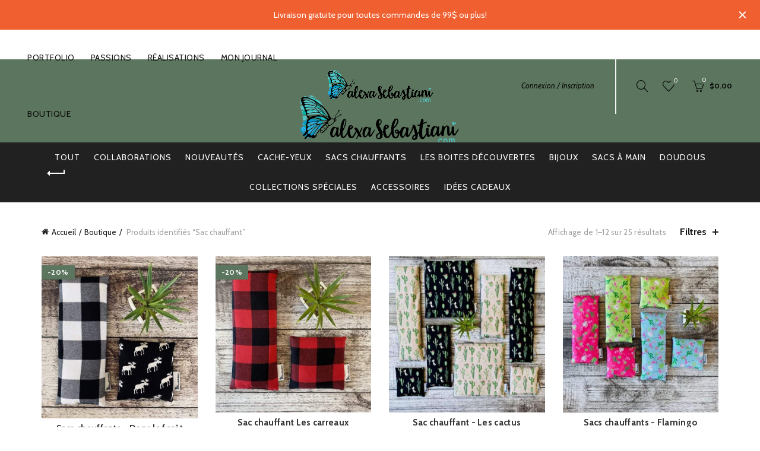

--- FILE ---
content_type: text/html; charset=UTF-8
request_url: https://www.alexasebastiani.com/etiquette-produit/sac-chauffant/
body_size: 27698
content:
<!DOCTYPE html>
<html lang="fr-CA">
<head>
	<meta charset="UTF-8">
	<meta name="viewport" content="width=device-width, initial-scale=1.0, maximum-scale=1.0, user-scalable=no">
	<link rel="profile" href="http://gmpg.org/xfn/11">
	<link rel="pingback" href="https://www.alexasebastiani.com/xmlrpc.php">

	<meta name='robots' content='index, follow, max-image-preview:large, max-snippet:-1, max-video-preview:-1' />
	<style>img:is([sizes="auto" i], [sizes^="auto," i]) { contain-intrinsic-size: 3000px 1500px }</style>
	
	
	<title>Sac chauffant - Alexa Sebastiani</title>
	<link rel="canonical" href="https://www.alexasebastiani.com/etiquette-produit/sac-chauffant/" />
	<link rel="next" href="https://www.alexasebastiani.com/etiquette-produit/sac-chauffant/page/2/" />
	<meta property="og:locale" content="fr_CA" />
	<meta property="og:type" content="article" />
	<meta property="og:title" content="Sac chauffant - Alexa Sebastiani" />
	<meta property="og:url" content="https://www.alexasebastiani.com/etiquette-produit/sac-chauffant/" />
	<meta property="og:site_name" content="Alexa Sebastiani" />
	<meta name="twitter:card" content="summary_large_image" />
	<script type="application/ld+json" class="yoast-schema-graph">{"@context":"https://schema.org","@graph":[{"@type":"CollectionPage","@id":"https://www.alexasebastiani.com/etiquette-produit/sac-chauffant/","url":"https://www.alexasebastiani.com/etiquette-produit/sac-chauffant/","name":"Sac chauffant - Alexa Sebastiani","isPartOf":{"@id":"https://www.alexasebastiani.com/#website"},"primaryImageOfPage":{"@id":"https://www.alexasebastiani.com/etiquette-produit/sac-chauffant/#primaryimage"},"image":{"@id":"https://www.alexasebastiani.com/etiquette-produit/sac-chauffant/#primaryimage"},"thumbnailUrl":"https://www.alexasebastiani.com/wp-content/uploads/2020/09/websc-collection-dans-la-foret-DNB-12.jpg","breadcrumb":{"@id":"https://www.alexasebastiani.com/etiquette-produit/sac-chauffant/#breadcrumb"},"inLanguage":"fr-CA"},{"@type":"ImageObject","inLanguage":"fr-CA","@id":"https://www.alexasebastiani.com/etiquette-produit/sac-chauffant/#primaryimage","url":"https://www.alexasebastiani.com/wp-content/uploads/2020/09/websc-collection-dans-la-foret-DNB-12.jpg","contentUrl":"https://www.alexasebastiani.com/wp-content/uploads/2020/09/websc-collection-dans-la-foret-DNB-12.jpg","width":"576","height":"768"},{"@type":"BreadcrumbList","@id":"https://www.alexasebastiani.com/etiquette-produit/sac-chauffant/#breadcrumb","itemListElement":[{"@type":"ListItem","position":1,"name":"Home","item":"https://www.alexasebastiani.com/"},{"@type":"ListItem","position":2,"name":"Sac chauffant"}]},{"@type":"WebSite","@id":"https://www.alexasebastiani.com/#website","url":"https://www.alexasebastiani.com/","name":"Alexa Sebastiani","description":"My life","publisher":{"@id":"https://www.alexasebastiani.com/#organization"},"potentialAction":[{"@type":"SearchAction","target":{"@type":"EntryPoint","urlTemplate":"https://www.alexasebastiani.com/?s={search_term_string}"},"query-input":{"@type":"PropertyValueSpecification","valueRequired":true,"valueName":"search_term_string"}}],"inLanguage":"fr-CA"},{"@type":"Organization","@id":"https://www.alexasebastiani.com/#organization","name":"Alexa Sebastiani","url":"https://www.alexasebastiani.com/","logo":{"@type":"ImageObject","inLanguage":"fr-CA","@id":"https://www.alexasebastiani.com/#/schema/logo/image/","url":"https://www.alexasebastiani.com/wp-content/uploads/2022/08/logo-kodoboutique.png","contentUrl":"https://www.alexasebastiani.com/wp-content/uploads/2022/08/logo-kodoboutique.png","width":1080,"height":1080,"caption":"Alexa Sebastiani"},"image":{"@id":"https://www.alexasebastiani.com/#/schema/logo/image/"}}]}</script>
	


<link rel='dns-prefetch' href='//fonts.googleapis.com' />
<link rel="alternate" type="application/rss+xml" title="Alexa Sebastiani &raquo; Flux" href="https://www.alexasebastiani.com/feed/" />
<link rel="alternate" type="application/rss+xml" title="Alexa Sebastiani &raquo; Flux des commentaires" href="https://www.alexasebastiani.com/comments/feed/" />
<link rel="alternate" type="application/rss+xml" title="Flux pour Alexa Sebastiani &raquo; Sac chauffant Étiquette" href="https://www.alexasebastiani.com/etiquette-produit/sac-chauffant/feed/" />

<style id='wp-emoji-styles-inline-css' type='text/css'>

	img.wp-smiley, img.emoji {
		display: inline !important;
		border: none !important;
		box-shadow: none !important;
		height: 1em !important;
		width: 1em !important;
		margin: 0 0.07em !important;
		vertical-align: -0.1em !important;
		background: none !important;
		padding: 0 !important;
	}
</style>
<link rel='stylesheet' id='wp-block-library-css' href='https://www.alexasebastiani.com/wp-includes/css/dist/block-library/style.min.css?ver=6.8.3' type='text/css' media='all' />
<style id='classic-theme-styles-inline-css' type='text/css'>
/*! This file is auto-generated */
.wp-block-button__link{color:#fff;background-color:#32373c;border-radius:9999px;box-shadow:none;text-decoration:none;padding:calc(.667em + 2px) calc(1.333em + 2px);font-size:1.125em}.wp-block-file__button{background:#32373c;color:#fff;text-decoration:none}
</style>
<style id='safe-svg-svg-icon-style-inline-css' type='text/css'>
.safe-svg-cover{text-align:center}.safe-svg-cover .safe-svg-inside{display:inline-block;max-width:100%}.safe-svg-cover svg{fill:currentColor;height:100%;max-height:100%;max-width:100%;width:100%}

</style>
<style id='global-styles-inline-css' type='text/css'>
:root{--wp--preset--aspect-ratio--square: 1;--wp--preset--aspect-ratio--4-3: 4/3;--wp--preset--aspect-ratio--3-4: 3/4;--wp--preset--aspect-ratio--3-2: 3/2;--wp--preset--aspect-ratio--2-3: 2/3;--wp--preset--aspect-ratio--16-9: 16/9;--wp--preset--aspect-ratio--9-16: 9/16;--wp--preset--color--black: #000000;--wp--preset--color--cyan-bluish-gray: #abb8c3;--wp--preset--color--white: #ffffff;--wp--preset--color--pale-pink: #f78da7;--wp--preset--color--vivid-red: #cf2e2e;--wp--preset--color--luminous-vivid-orange: #ff6900;--wp--preset--color--luminous-vivid-amber: #fcb900;--wp--preset--color--light-green-cyan: #7bdcb5;--wp--preset--color--vivid-green-cyan: #00d084;--wp--preset--color--pale-cyan-blue: #8ed1fc;--wp--preset--color--vivid-cyan-blue: #0693e3;--wp--preset--color--vivid-purple: #9b51e0;--wp--preset--gradient--vivid-cyan-blue-to-vivid-purple: linear-gradient(135deg,rgba(6,147,227,1) 0%,rgb(155,81,224) 100%);--wp--preset--gradient--light-green-cyan-to-vivid-green-cyan: linear-gradient(135deg,rgb(122,220,180) 0%,rgb(0,208,130) 100%);--wp--preset--gradient--luminous-vivid-amber-to-luminous-vivid-orange: linear-gradient(135deg,rgba(252,185,0,1) 0%,rgba(255,105,0,1) 100%);--wp--preset--gradient--luminous-vivid-orange-to-vivid-red: linear-gradient(135deg,rgba(255,105,0,1) 0%,rgb(207,46,46) 100%);--wp--preset--gradient--very-light-gray-to-cyan-bluish-gray: linear-gradient(135deg,rgb(238,238,238) 0%,rgb(169,184,195) 100%);--wp--preset--gradient--cool-to-warm-spectrum: linear-gradient(135deg,rgb(74,234,220) 0%,rgb(151,120,209) 20%,rgb(207,42,186) 40%,rgb(238,44,130) 60%,rgb(251,105,98) 80%,rgb(254,248,76) 100%);--wp--preset--gradient--blush-light-purple: linear-gradient(135deg,rgb(255,206,236) 0%,rgb(152,150,240) 100%);--wp--preset--gradient--blush-bordeaux: linear-gradient(135deg,rgb(254,205,165) 0%,rgb(254,45,45) 50%,rgb(107,0,62) 100%);--wp--preset--gradient--luminous-dusk: linear-gradient(135deg,rgb(255,203,112) 0%,rgb(199,81,192) 50%,rgb(65,88,208) 100%);--wp--preset--gradient--pale-ocean: linear-gradient(135deg,rgb(255,245,203) 0%,rgb(182,227,212) 50%,rgb(51,167,181) 100%);--wp--preset--gradient--electric-grass: linear-gradient(135deg,rgb(202,248,128) 0%,rgb(113,206,126) 100%);--wp--preset--gradient--midnight: linear-gradient(135deg,rgb(2,3,129) 0%,rgb(40,116,252) 100%);--wp--preset--font-size--small: 13px;--wp--preset--font-size--medium: 20px;--wp--preset--font-size--large: 36px;--wp--preset--font-size--x-large: 42px;--wp--preset--spacing--20: 0.44rem;--wp--preset--spacing--30: 0.67rem;--wp--preset--spacing--40: 1rem;--wp--preset--spacing--50: 1.5rem;--wp--preset--spacing--60: 2.25rem;--wp--preset--spacing--70: 3.38rem;--wp--preset--spacing--80: 5.06rem;--wp--preset--shadow--natural: 6px 6px 9px rgba(0, 0, 0, 0.2);--wp--preset--shadow--deep: 12px 12px 50px rgba(0, 0, 0, 0.4);--wp--preset--shadow--sharp: 6px 6px 0px rgba(0, 0, 0, 0.2);--wp--preset--shadow--outlined: 6px 6px 0px -3px rgba(255, 255, 255, 1), 6px 6px rgba(0, 0, 0, 1);--wp--preset--shadow--crisp: 6px 6px 0px rgba(0, 0, 0, 1);}:where(.is-layout-flex){gap: 0.5em;}:where(.is-layout-grid){gap: 0.5em;}body .is-layout-flex{display: flex;}.is-layout-flex{flex-wrap: wrap;align-items: center;}.is-layout-flex > :is(*, div){margin: 0;}body .is-layout-grid{display: grid;}.is-layout-grid > :is(*, div){margin: 0;}:where(.wp-block-columns.is-layout-flex){gap: 2em;}:where(.wp-block-columns.is-layout-grid){gap: 2em;}:where(.wp-block-post-template.is-layout-flex){gap: 1.25em;}:where(.wp-block-post-template.is-layout-grid){gap: 1.25em;}.has-black-color{color: var(--wp--preset--color--black) !important;}.has-cyan-bluish-gray-color{color: var(--wp--preset--color--cyan-bluish-gray) !important;}.has-white-color{color: var(--wp--preset--color--white) !important;}.has-pale-pink-color{color: var(--wp--preset--color--pale-pink) !important;}.has-vivid-red-color{color: var(--wp--preset--color--vivid-red) !important;}.has-luminous-vivid-orange-color{color: var(--wp--preset--color--luminous-vivid-orange) !important;}.has-luminous-vivid-amber-color{color: var(--wp--preset--color--luminous-vivid-amber) !important;}.has-light-green-cyan-color{color: var(--wp--preset--color--light-green-cyan) !important;}.has-vivid-green-cyan-color{color: var(--wp--preset--color--vivid-green-cyan) !important;}.has-pale-cyan-blue-color{color: var(--wp--preset--color--pale-cyan-blue) !important;}.has-vivid-cyan-blue-color{color: var(--wp--preset--color--vivid-cyan-blue) !important;}.has-vivid-purple-color{color: var(--wp--preset--color--vivid-purple) !important;}.has-black-background-color{background-color: var(--wp--preset--color--black) !important;}.has-cyan-bluish-gray-background-color{background-color: var(--wp--preset--color--cyan-bluish-gray) !important;}.has-white-background-color{background-color: var(--wp--preset--color--white) !important;}.has-pale-pink-background-color{background-color: var(--wp--preset--color--pale-pink) !important;}.has-vivid-red-background-color{background-color: var(--wp--preset--color--vivid-red) !important;}.has-luminous-vivid-orange-background-color{background-color: var(--wp--preset--color--luminous-vivid-orange) !important;}.has-luminous-vivid-amber-background-color{background-color: var(--wp--preset--color--luminous-vivid-amber) !important;}.has-light-green-cyan-background-color{background-color: var(--wp--preset--color--light-green-cyan) !important;}.has-vivid-green-cyan-background-color{background-color: var(--wp--preset--color--vivid-green-cyan) !important;}.has-pale-cyan-blue-background-color{background-color: var(--wp--preset--color--pale-cyan-blue) !important;}.has-vivid-cyan-blue-background-color{background-color: var(--wp--preset--color--vivid-cyan-blue) !important;}.has-vivid-purple-background-color{background-color: var(--wp--preset--color--vivid-purple) !important;}.has-black-border-color{border-color: var(--wp--preset--color--black) !important;}.has-cyan-bluish-gray-border-color{border-color: var(--wp--preset--color--cyan-bluish-gray) !important;}.has-white-border-color{border-color: var(--wp--preset--color--white) !important;}.has-pale-pink-border-color{border-color: var(--wp--preset--color--pale-pink) !important;}.has-vivid-red-border-color{border-color: var(--wp--preset--color--vivid-red) !important;}.has-luminous-vivid-orange-border-color{border-color: var(--wp--preset--color--luminous-vivid-orange) !important;}.has-luminous-vivid-amber-border-color{border-color: var(--wp--preset--color--luminous-vivid-amber) !important;}.has-light-green-cyan-border-color{border-color: var(--wp--preset--color--light-green-cyan) !important;}.has-vivid-green-cyan-border-color{border-color: var(--wp--preset--color--vivid-green-cyan) !important;}.has-pale-cyan-blue-border-color{border-color: var(--wp--preset--color--pale-cyan-blue) !important;}.has-vivid-cyan-blue-border-color{border-color: var(--wp--preset--color--vivid-cyan-blue) !important;}.has-vivid-purple-border-color{border-color: var(--wp--preset--color--vivid-purple) !important;}.has-vivid-cyan-blue-to-vivid-purple-gradient-background{background: var(--wp--preset--gradient--vivid-cyan-blue-to-vivid-purple) !important;}.has-light-green-cyan-to-vivid-green-cyan-gradient-background{background: var(--wp--preset--gradient--light-green-cyan-to-vivid-green-cyan) !important;}.has-luminous-vivid-amber-to-luminous-vivid-orange-gradient-background{background: var(--wp--preset--gradient--luminous-vivid-amber-to-luminous-vivid-orange) !important;}.has-luminous-vivid-orange-to-vivid-red-gradient-background{background: var(--wp--preset--gradient--luminous-vivid-orange-to-vivid-red) !important;}.has-very-light-gray-to-cyan-bluish-gray-gradient-background{background: var(--wp--preset--gradient--very-light-gray-to-cyan-bluish-gray) !important;}.has-cool-to-warm-spectrum-gradient-background{background: var(--wp--preset--gradient--cool-to-warm-spectrum) !important;}.has-blush-light-purple-gradient-background{background: var(--wp--preset--gradient--blush-light-purple) !important;}.has-blush-bordeaux-gradient-background{background: var(--wp--preset--gradient--blush-bordeaux) !important;}.has-luminous-dusk-gradient-background{background: var(--wp--preset--gradient--luminous-dusk) !important;}.has-pale-ocean-gradient-background{background: var(--wp--preset--gradient--pale-ocean) !important;}.has-electric-grass-gradient-background{background: var(--wp--preset--gradient--electric-grass) !important;}.has-midnight-gradient-background{background: var(--wp--preset--gradient--midnight) !important;}.has-small-font-size{font-size: var(--wp--preset--font-size--small) !important;}.has-medium-font-size{font-size: var(--wp--preset--font-size--medium) !important;}.has-large-font-size{font-size: var(--wp--preset--font-size--large) !important;}.has-x-large-font-size{font-size: var(--wp--preset--font-size--x-large) !important;}
:where(.wp-block-post-template.is-layout-flex){gap: 1.25em;}:where(.wp-block-post-template.is-layout-grid){gap: 1.25em;}
:where(.wp-block-columns.is-layout-flex){gap: 2em;}:where(.wp-block-columns.is-layout-grid){gap: 2em;}
:root :where(.wp-block-pullquote){font-size: 1.5em;line-height: 1.6;}
</style>
<link rel='stylesheet' id='sr7css-css' href='//www.alexasebastiani.com/wp-content/plugins/revslider/public/css/sr7.css?ver=6.7.20' type='text/css' media='all' />
<style id='woocommerce-inline-inline-css' type='text/css'>
.woocommerce form .form-row .required { visibility: visible; }
</style>
<link rel='stylesheet' id='mc4wp-form-basic-css' href='https://www.alexasebastiani.com/wp-content/plugins/mailchimp-for-wp/assets/css/form-basic.css?ver=4.10.7' type='text/css' media='all' />
<link rel='stylesheet' id='ywot_style-css' href='https://www.alexasebastiani.com/wp-content/plugins/yith-woocommerce-order-tracking-premium/assets/css/ywot_style.css?ver=6.8.3' type='text/css' media='all' />
<link rel='stylesheet' id='ywot_font-css' href='https://www.alexasebastiani.com/wp-content/plugins/yith-woocommerce-order-tracking-premium/assets/css/fonts.css?ver=6.8.3' type='text/css' media='all' />
<link rel='stylesheet' id='brands-styles-css' href='https://www.alexasebastiani.com/wp-content/plugins/woocommerce/assets/css/brands.css?ver=10.2.3' type='text/css' media='all' />
<link rel='stylesheet' id='yith_ywdpd_frontend-css' href='https://www.alexasebastiani.com/wp-content/plugins/yith-woocommerce-dynamic-pricing-and-discounts-premium/assets/css/frontend.css?ver=1.6.6' type='text/css' media='all' />
<link rel='stylesheet' id='mpc-massive-style-css' href='https://www.alexasebastiani.com/wp-content/plugins/mpc-massive/assets/css/mpc-styles.css?ver=2.4.8' type='text/css' media='all' />
<link rel='stylesheet' id='bootstrap-css' href='https://www.alexasebastiani.com/wp-content/themes/basel/css/bootstrap.min.css?ver=5.8.0' type='text/css' media='all' />
<link rel='stylesheet' id='basel-style-css' href='https://www.alexasebastiani.com/wp-content/themes/basel/style.css?ver=5.8.0' type='text/css' media='all' />
<link rel='stylesheet' id='child-style-css' href='https://www.alexasebastiani.com/wp-content/themes/alexa-basel/style.css?ver=5.8.0' type='text/css' media='all' />
<link rel='stylesheet' id='js_composer_front-css' href='https://www.alexasebastiani.com/wp-content/plugins/js_composer/assets/css/js_composer.min.css?ver=7.9' type='text/css' media='all' />
<link rel='stylesheet' id='vc_font_awesome_5_shims-css' href='https://www.alexasebastiani.com/wp-content/plugins/js_composer/assets/lib/vendor/node_modules/@fortawesome/fontawesome-free/css/v4-shims.min.css?ver=7.9' type='text/css' media='all' />
<link rel='stylesheet' id='vc_font_awesome_5-css' href='https://www.alexasebastiani.com/wp-content/plugins/js_composer/assets/lib/vendor/node_modules/@fortawesome/fontawesome-free/css/all.min.css?ver=7.9' type='text/css' media='all' />
<link rel='stylesheet' id='basel-wp-gutenberg-css' href='https://www.alexasebastiani.com/wp-content/themes/basel/css/parts/wp-gutenberg.min.css?ver=5.8.0' type='text/css' media='all' />
<link rel='stylesheet' id='basel-int-revolution-slider-css' href='https://www.alexasebastiani.com/wp-content/themes/basel/css/parts/int-revolution-slider.min.css?ver=5.8.0' type='text/css' media='all' />
<link rel='stylesheet' id='basel-int-wpcf7-css' href='https://www.alexasebastiani.com/wp-content/themes/basel/css/parts/int-wpcf7.min.css?ver=5.8.0' type='text/css' media='all' />
<link rel='stylesheet' id='basel-woo-int-stripe-css' href='https://www.alexasebastiani.com/wp-content/themes/basel/css/parts/woo-int-stripe.min.css?ver=5.8.0' type='text/css' media='all' />
<link rel='stylesheet' id='basel-int-wpbakery-base-css' href='https://www.alexasebastiani.com/wp-content/themes/basel/css/parts/int-wpbakery-base.min.css?ver=5.8.0' type='text/css' media='all' />
<link rel='stylesheet' id='basel-woo-base-css' href='https://www.alexasebastiani.com/wp-content/themes/basel/css/parts/woo-base.min.css?ver=5.8.0' type='text/css' media='all' />
<link rel='stylesheet' id='basel-woo-page-shop-css' href='https://www.alexasebastiani.com/wp-content/themes/basel/css/parts/woo-page-shop.min.css?ver=5.8.0' type='text/css' media='all' />
<link rel='stylesheet' id='basel-header-general-css' href='https://www.alexasebastiani.com/wp-content/themes/basel/css/parts/header-general.min.css?ver=5.8.0' type='text/css' media='all' />
<link rel='stylesheet' id='basel-page-title-css' href='https://www.alexasebastiani.com/wp-content/themes/basel/css/parts/page-title.min.css?ver=5.8.0' type='text/css' media='all' />
<link rel='stylesheet' id='basel-woo-opt-shop-title-categories-css' href='https://www.alexasebastiani.com/wp-content/themes/basel/css/parts/woo-opt-shop-title-categories.min.css?ver=5.8.0' type='text/css' media='all' />
<link rel='stylesheet' id='basel-opt-off-canvas-sidebar-css' href='https://www.alexasebastiani.com/wp-content/themes/basel/css/parts/opt-off-canvas-sidebar.min.css?ver=5.8.0' type='text/css' media='all' />
<link rel='stylesheet' id='basel-woo-opt-shop-filter-area-css' href='https://www.alexasebastiani.com/wp-content/themes/basel/css/parts/woo-opt-shop-filter-area.min.css?ver=5.8.0' type='text/css' media='all' />
<link rel='stylesheet' id='basel-woo-categories-general-css' href='https://www.alexasebastiani.com/wp-content/themes/basel/css/parts/woo-categories-general.min.css?ver=5.8.0' type='text/css' media='all' />
<link rel='stylesheet' id='basel-woo-product-loop-general-css' href='https://www.alexasebastiani.com/wp-content/themes/basel/css/parts/woo-product-loop-general.min.css?ver=5.8.0' type='text/css' media='all' />
<link rel='stylesheet' id='basel-woo-product-loop-quick-css' href='https://www.alexasebastiani.com/wp-content/themes/basel/css/parts/woo-product-loop-quick.min.css?ver=5.8.0' type='text/css' media='all' />
<link rel='stylesheet' id='basel-footer-general-css' href='https://www.alexasebastiani.com/wp-content/themes/basel/css/parts/footer-general.min.css?ver=5.8.0' type='text/css' media='all' />
<link rel='stylesheet' id='basel-el-social-icons-css' href='https://www.alexasebastiani.com/wp-content/themes/basel/css/parts/el-social-icons.min.css?ver=5.8.0' type='text/css' media='all' />
<link rel='stylesheet' id='basel-opt-bottom-toolbar-css' href='https://www.alexasebastiani.com/wp-content/themes/basel/css/parts/opt-bottom-toolbar.min.css?ver=5.8.0' type='text/css' media='all' />
<link rel='stylesheet' id='basel-lib-photoswipe-css' href='https://www.alexasebastiani.com/wp-content/themes/basel/css/parts/lib-photoswipe.min.css?ver=5.8.0' type='text/css' media='all' />
<link rel='stylesheet' id='basel-opt-scrolltotop-css' href='https://www.alexasebastiani.com/wp-content/themes/basel/css/parts/opt-scrolltotop.min.css?ver=5.8.0' type='text/css' media='all' />
<link rel='stylesheet' id='xts-google-fonts-css' href='//fonts.googleapis.com/css?family=Cabin%3A400%2C500%2C600%2C700%2C400italic%2C500italic%2C600italic%2C700italic%7CLato%3A100%2C100italic%2C300%2C300italic%2C400%2C400italic%2C700%2C700italic%2C900%2C900italic&#038;ver=5.8.0' type='text/css' media='all' />
<link rel='stylesheet' id='basel-dynamic-style-css' href='https://www.alexasebastiani.com/wp-content/uploads/2025/05/basel-dynamic-1746475545.css?ver=5.8.0' type='text/css' media='all' />
<script type="text/template" id="tmpl-variation-template">
	<div class="woocommerce-variation-description">{{{ data.variation.variation_description }}}</div>
	<div class="woocommerce-variation-price">{{{ data.variation.price_html }}}</div>
	<div class="woocommerce-variation-availability">{{{ data.variation.availability_html }}}</div>
</script>
<script type="text/template" id="tmpl-unavailable-variation-template">
	<p role="alert">Désolé, ce produit n’est pas disponible. Veuillez choisir une combinaison différente.</p>
</script>
<script type="text/javascript" src="https://www.alexasebastiani.com/wp-includes/js/jquery/jquery.min.js?ver=3.7.1" id="jquery-core-js"></script>
<script type="text/javascript" src="https://www.alexasebastiani.com/wp-includes/js/jquery/jquery-migrate.min.js?ver=3.4.1" id="jquery-migrate-js"></script>
<script type="text/javascript" src="https://www.alexasebastiani.com/wp-includes/js/underscore.min.js?ver=1.13.7" id="underscore-js"></script>
<script type="text/javascript" id="wp-util-js-extra">
/* <![CDATA[ */
var _wpUtilSettings = {"ajax":{"url":"\/wp-admin\/admin-ajax.php"}};
/* ]]> */
</script>
<script type="text/javascript" src="https://www.alexasebastiani.com/wp-includes/js/wp-util.min.js?ver=6.8.3" id="wp-util-js"></script>
<script type="text/javascript" src="https://www.alexasebastiani.com/wp-content/plugins/woocommerce/assets/js/jquery-blockui/jquery.blockUI.min.js?ver=2.7.0-wc.10.2.3" id="jquery-blockui-js" data-wp-strategy="defer"></script>
<script type="text/javascript" src="//www.alexasebastiani.com/wp-content/plugins/revslider/public/js/libs/tptools.js?ver=6.7.20" id="tp-tools-js" async="async" data-wp-strategy="async"></script>
<script type="text/javascript" src="//www.alexasebastiani.com/wp-content/plugins/revslider/public/js/sr7.js?ver=6.7.20" id="sr7-js" async="async" data-wp-strategy="async"></script>
<script type="text/javascript" id="wc-add-to-cart-js-extra">
/* <![CDATA[ */
var wc_add_to_cart_params = {"ajax_url":"\/wp-admin\/admin-ajax.php","wc_ajax_url":"\/?wc-ajax=%%endpoint%%","i18n_view_cart":"Voir le panier","cart_url":"https:\/\/www.alexasebastiani.com\/panier\/","is_cart":"","cart_redirect_after_add":"no"};
/* ]]> */
</script>
<script type="text/javascript" src="https://www.alexasebastiani.com/wp-content/plugins/woocommerce/assets/js/frontend/add-to-cart.min.js?ver=10.2.3" id="wc-add-to-cart-js" data-wp-strategy="defer"></script>
<script type="text/javascript" src="https://www.alexasebastiani.com/wp-content/plugins/woocommerce/assets/js/js-cookie/js.cookie.min.js?ver=2.1.4-wc.10.2.3" id="js-cookie-js" data-wp-strategy="defer"></script>
<script type="text/javascript" id="woocommerce-js-extra">
/* <![CDATA[ */
var woocommerce_params = {"ajax_url":"\/wp-admin\/admin-ajax.php","wc_ajax_url":"\/?wc-ajax=%%endpoint%%","i18n_password_show":"Afficher le mot de passe","i18n_password_hide":"Cacher le mot de passe"};
/* ]]> */
</script>
<script type="text/javascript" src="https://www.alexasebastiani.com/wp-content/plugins/woocommerce/assets/js/frontend/woocommerce.min.js?ver=10.2.3" id="woocommerce-js" defer="defer" data-wp-strategy="defer"></script>
<script type="text/javascript" src="https://www.alexasebastiani.com/wp-content/plugins/js_composer/assets/js/vendors/woocommerce-add-to-cart.js?ver=7.9" id="vc_woocommerce-add-to-cart-js-js"></script>
<!--[if lt IE 9]>
<script type="text/javascript" src="https://www.alexasebastiani.com/wp-content/themes/basel/js/html5.min.js?ver=5.8.0" id="basel_html5shiv-js"></script>
<![endif]-->
<script></script>		<script>
			window.wc_ga_pro = {};

			window.wc_ga_pro.ajax_url = 'https://www.alexasebastiani.com/wp-admin/admin-ajax.php';

			window.wc_ga_pro.available_gateways = {"stripe":"Carte de cr\u00e9dit\/d\u00e9bit","bacs":"Interac courriel"};

			// interpolate json by replacing placeholders with variables (only used by UA tracking)
			window.wc_ga_pro.interpolate_json = function( object, variables ) {

				if ( ! variables ) {
					return object;
				}

				let j = JSON.stringify( object );

				for ( let k in variables ) {
					j = j.split( '{$' + k + '}' ).join( variables[ k ] );
				}

				return JSON.parse( j );
			};

			// return the title for a payment gateway
			window.wc_ga_pro.get_payment_method_title = function( payment_method ) {
				return window.wc_ga_pro.available_gateways[ payment_method ] || payment_method;
			};

			// check if an email is valid
			window.wc_ga_pro.is_valid_email = function( email ) {
				return /[^\s@]+@[^\s@]+\.[^\s@]+/.test( email );
			};
		</script>
				
		<script async src='https://www.googletagmanager.com/gtag/js?id=G-8TTHNQVRJM&l=dataLayer'></script>
		<script >

			window.dataLayer = window.dataLayer || [];

			function gtag() {
				dataLayer.push(arguments);
			}

			gtag('js', new Date());

			gtag('config', 'G-8TTHNQVRJM', {"cookie_domain":"auto"});

			gtag('consent', 'default', {"analytics_storage":"denied","ad_storage":"denied","ad_user_data":"denied","ad_personalization":"denied","region":["AT","BE","BG","HR","CY","CZ","DK","EE","FI","FR","DE","GR","HU","IS","IE","IT","LV","LI","LT","LU","MT","NL","NO","PL","PT","RO","SK","SI","ES","SE","GB","CH"]});(function($) {
	$(function () {

		const consentMap = {
			statistics: [ 'analytics_storage' ],
			marketing: [ 'ad_storage', 'ad_user_data', 'ad_personalization' ]
		};

		// eslint-disable-next-line camelcase -- `wp_has_consent` is defined by the WP Consent API plugin.
		if ( typeof window.wp_has_consent === 'function' ) {
			console.log('has consent');

			// eslint-disable-next-line camelcase -- `wp_consent_type` is defined by the WP Consent API plugin.
			if ( window.wp_consent_type === undefined ) {
				window.wp_consent_type = 'optin';
			}

			const consentState = {};

			for ( const [ category, types ] of Object.entries( consentMap ) ) {
				// eslint-disable-next-line camelcase, no-undef -- `consent_api_get_cookie`, `constent_api` is defined by the WP Consent API plugin.
				if ( consent_api_get_cookie( window.consent_api.cookie_prefix + '_' + category ) !== '' ) {
					// eslint-disable-next-line camelcase, no-undef -- `wp_has_consent` is defined by the WP Consent API plugin.
					const hasConsent = wp_has_consent( category ) ? 'granted' : 'denied';

					types.forEach( ( type ) => {
						consentState[ type ] = hasConsent;
					} );
				}
			}

			if ( Object.keys( consentState ).length > 0 ) {
				gtag( 'consent', 'update', consentState );
			}
		}

		document.addEventListener( 'wp_listen_for_consent_change', ( event ) => {
			const consentUpdate = {};
			const types = consentMap[ Object.keys( event.detail )[ 0 ] ];
			const state = Object.values( event.detail )[ 0 ] === 'allow' ? 'granted' : 'denied';

			if ( types === undefined ) {
				return
			}

			types.forEach( ( type ) => {
				consentUpdate[ type ] = state;
			} );

			if ( Object.keys( consentUpdate ).length > 0 ) {
				gtag( 'consent', 'update', consentUpdate );
			}
		} );
	});
})(jQuery);
			
			(function() {

				const event = document.createEvent('Event');

				event.initEvent( 'wc_google_analytics_pro_gtag_loaded', true, true );

				document.dispatchEvent( event );
			})();
		</script>
				
				<script>
			(function(i,s,o,g,r,a,m){i['GoogleAnalyticsObject']=r;i[r]=i[r]||function(){
				(i[r].q=i[r].q||[]).push(arguments)},i[r].l=1*new Date();a=s.createElement(o),
				m=s.getElementsByTagName(o)[0];a.async=1;a.src=g;m.parentNode.insertBefore(a,m)
			})(window,document,'script','https://www.google-analytics.com/analytics.js','ga');
						ga( 'create', 'UA-92607850-1', {"cookieDomain":"auto"} );
			ga( 'set', 'forceSSL', true );
																		ga( 'require', 'ec' );

			
			(function() {

				// trigger an event the old-fashioned way to avoid a jQuery dependency and still support IE
				const event = document.createEvent('Event');

				event.initEvent( 'wc_google_analytics_pro_loaded', true, true );

				document.dispatchEvent( event );
			})();
		</script>
				
		<link rel="https://api.w.org/" href="https://www.alexasebastiani.com/wp-json/" /><link rel="alternate" title="JSON" type="application/json" href="https://www.alexasebastiani.com/wp-json/wp/v2/product_tag/210" /><link rel="EditURI" type="application/rsd+xml" title="RSD" href="https://www.alexasebastiani.com/xmlrpc.php?rsd" />
<meta name="generator" content="WordPress 6.8.3" />
<meta name="generator" content="WooCommerce 10.2.3" />
<script async src="https://www.googletagmanager.com/gtag/js?id=G-7VFF8EG76Z"></script>
<script>
  window.dataLayer = window.dataLayer || [];
  function gtag(){dataLayer.push(arguments);}
  gtag('js', new Date());

  gtag('config', 'G-7VFF8EG76Z');
</script>
<meta name="theme-color" content="">		
		
		
				        <style> 
            	
			/* Shop popup */
			
			.basel-promo-popup {
			   max-width: 900px;
			}
	
            .site-logo {
                width: 20%;
            }    

            .site-logo img {
                max-width: 200px;
                max-height: 95px;
            }    

                            .widgetarea-head,
                .main-nav {
                    width: 40%;
                }  

                .right-column {
                    width: 40%;
                }  

            
                            .basel-woocommerce-layered-nav .basel-scroll-content {
                    max-height: 280px;
                }
            
			/* header Banner */
			body .header-banner {
				height: 50px;
			}
	
			body.header-banner-display .website-wrapper {
				margin-top:50px;
			}	

            /* Topbar height configs */

			.topbar-menu ul > li {
				line-height: 42px;
			}
			
			.topbar-wrapp,
			.topbar-content:before {
				height: 42px;
			}
			
			.sticky-header-prepared.basel-top-bar-on .header-shop, 
			.sticky-header-prepared.basel-top-bar-on .header-split,
			.enable-sticky-header.basel-header-overlap.basel-top-bar-on .main-header {
				top: 42px;
			}

            /* Header height configs */

            /* Limit logo image height for according to header height */
            .site-logo img {
                max-height: 95px;
            } 

            /* And for sticky header logo also */
            .act-scroll .site-logo img,
            .header-clone .site-logo img {
                max-height: 75px;
            }   

            /* Set sticky headers height for cloned headers based on menu links line height */
            .header-clone .main-nav .menu > li > a {
                height: 75px;
                line-height: 75px;
            } 

            /* Height for switch logos */

            .sticky-header-real:not(.global-header-menu-top) .switch-logo-enable .basel-logo {
                height: 95px;
            }

            .sticky-header-real:not(.global-header-menu-top) .act-scroll .switch-logo-enable .basel-logo {
                height: 75px;
            }

            .sticky-header-real:not(.global-header-menu-top) .act-scroll .switch-logo-enable {
                transform: translateY(-75px);
            }

                            /* Header height for these layouts based on it's menu links line height */
                .main-nav .menu > li > a {
                    height: 95px;
                    line-height: 95px;
                }  
                /* The same for sticky header */
                .act-scroll .main-nav .menu > li > a {
                    height: 75px;
                    line-height: 75px;
                }  
            
            
                            /* Set line height for header links for shop header layout. Based in the header height option */
                .header-shop .right-column .header-links {
                    height: 95px;
                    line-height: 95px;
                }  

                /* The same for sticky header */
                .header-shop.act-scroll .right-column .header-links {
                    height: 75px;
                    line-height: 75px;
                }  
            
            
            /* Page headings settings for heading overlap. Calculate on the header height base */

            .basel-header-overlap .title-size-default,
            .basel-header-overlap .title-size-small,
            .basel-header-overlap .title-shop.without-title.title-size-default,
            .basel-header-overlap .title-shop.without-title.title-size-small {
                padding-top: 135px;
            }


            .basel-header-overlap .title-shop.without-title.title-size-large,
            .basel-header-overlap .title-size-large {
                padding-top: 215px;
            }

            @media (max-width: 991px) {

				/* header Banner */
				body .header-banner {
					height: 105px;
				}
	
				body.header-banner-display .website-wrapper {
					margin-top:105px;
				}

	            /* Topbar height configs */
				.topbar-menu ul > li {
					line-height: 38px;
				}
				
				.topbar-wrapp,
				.topbar-content:before {
					height: 38px;
				}
				
				.sticky-header-prepared.basel-top-bar-on .header-shop, 
				.sticky-header-prepared.basel-top-bar-on .header-split,
				.enable-sticky-header.basel-header-overlap.basel-top-bar-on .main-header {
					top: 38px;
				}

                /* Set header height for mobile devices */
                .main-header .wrapp-header {
                    min-height: 60px;
                } 

                /* Limit logo image height for mobile according to mobile header height */
                .site-logo img {
                    max-height: 60px;
                }   

                /* Limit logo on sticky header. Both header real and header cloned */
                .act-scroll .site-logo img,
                .header-clone .site-logo img {
                    max-height: 60px;
                }

                /* Height for switch logos */

                .main-header .switch-logo-enable .basel-logo {
                    height: 60px;
                }

                .sticky-header-real:not(.global-header-menu-top) .act-scroll .switch-logo-enable .basel-logo {
                    height: 60px;
                }

                .sticky-header-real:not(.global-header-menu-top) .act-scroll .switch-logo-enable {
                    transform: translateY(-60px);
                }

                /* Page headings settings for heading overlap. Calculate on the MOBILE header height base */
                .basel-header-overlap .title-size-default,
                .basel-header-overlap .title-size-small,
                .basel-header-overlap .title-shop.without-title.title-size-default,
                .basel-header-overlap .title-shop.without-title.title-size-small {
                    padding-top: 80px;
                }

                .basel-header-overlap .title-shop.without-title.title-size-large,
                .basel-header-overlap .title-size-large {
                    padding-top: 120px;
                }
 
            }

                 
                    </style>
        
        
			<noscript><style>.woocommerce-product-gallery{ opacity: 1 !important; }</style></noscript>
	<style type="text/css">.recentcomments a{display:inline !important;padding:0 !important;margin:0 !important;}</style><meta name="generator" content="Powered by WPBakery Page Builder - drag and drop page builder for WordPress."/>
<link rel="preconnect" href="https://fonts.googleapis.com">
<link rel="preconnect" href="https://fonts.gstatic.com/" crossorigin>
<meta name="generator" content="Powered by Slider Revolution 6.7.20 - responsive, Mobile-Friendly Slider Plugin for WordPress with comfortable drag and drop interface." />
<link rel="icon" href="https://www.alexasebastiani.com/wp-content/uploads/2017/06/cropped-alexa-icone-1-32x32.jpg" sizes="32x32" />
<link rel="icon" href="https://www.alexasebastiani.com/wp-content/uploads/2017/06/cropped-alexa-icone-1-300x300.jpg" sizes="192x192" />
<link rel="apple-touch-icon" href="https://www.alexasebastiani.com/wp-content/uploads/2017/06/cropped-alexa-icone-1-300x300.jpg" />
<meta name="msapplication-TileImage" content="https://www.alexasebastiani.com/wp-content/uploads/2017/06/cropped-alexa-icone-1-300x300.jpg" />
<script>
	window._tpt			??= {};
	window.SR7			??= {};
	_tpt.R				??= {};
	_tpt.R.fonts		??= {};
	_tpt.R.fonts.customFonts??= {};
	SR7.devMode			=  false;
	SR7.F 				??= {};
	SR7.G				??= {};
	SR7.LIB				??= {};
	SR7.E				??= {};
	SR7.E.gAddons		??= {};
	SR7.E.php 			??= {};
	SR7.E.nonce			= '27d54c1ac0';
	SR7.E.ajaxurl		= 'https://www.alexasebastiani.com/wp-admin/admin-ajax.php';
	SR7.E.resturl		= 'https://www.alexasebastiani.com/wp-json/';
	SR7.E.slug_path		= 'revslider/revslider.php';
	SR7.E.slug			= 'revslider';
	SR7.E.plugin_url	= 'https://www.alexasebastiani.com/wp-content/plugins/revslider/';
	SR7.E.wp_plugin_url = 'https://www.alexasebastiani.com/wp-content/plugins/';
	SR7.E.revision		= '6.7.20';
	SR7.E.fontBaseUrl	= '//fonts.googleapis.com/css2?family=';
	SR7.G.breakPoints 	= [1240,1024,778,480];
	SR7.E.modules 		= ['module','page','slide','layer','draw','animate','srtools','canvas','defaults','carousel','navigation','media','modifiers','migration'];
	SR7.E.libs 			= ['WEBGL'];
	SR7.E.css 			= ['csslp','cssbtns','cssfilters','cssnav','cssmedia'];
	SR7.E.resources		= {};
	SR7.JSON			??= {};
/*! Slider Revolution 7.0 - Page Processor */
!function(){"use strict";window.SR7??={},window._tpt??={},SR7.version="Slider Revolution 6.7.16",_tpt.getWinDim=function(t){_tpt.screenHeightWithUrlBar??=window.innerHeight;let e=SR7.F?.modal?.visible&&SR7.M[SR7.F.module.getIdByAlias(SR7.F.modal.requested)];_tpt.scrollBar=window.innerWidth!==document.documentElement.clientWidth||e&&window.innerWidth!==e.c.module.clientWidth,_tpt.winW=window.innerWidth-(_tpt.scrollBar||"prepare"==t?_tpt.scrollBarW??_tpt.mesureScrollBar():0),_tpt.winH=window.innerHeight,_tpt.winWAll=document.documentElement.clientWidth},_tpt.getResponsiveLevel=function(t,e){SR7.M[e];return _tpt.closestGE(t,_tpt.winWAll)},_tpt.mesureScrollBar=function(){let t=document.createElement("div");return t.className="RSscrollbar-measure",t.style.width="100px",t.style.height="100px",t.style.overflow="scroll",t.style.position="absolute",t.style.top="-9999px",document.body.appendChild(t),_tpt.scrollBarW=t.offsetWidth-t.clientWidth,document.body.removeChild(t),_tpt.scrollBarW},_tpt.loadCSS=async function(t,e,s){return s?_tpt.R.fonts.required[e].status=1:(_tpt.R[e]??={},_tpt.R[e].status=1),new Promise(((n,i)=>{if(_tpt.isStylesheetLoaded(t))s?_tpt.R.fonts.required[e].status=2:_tpt.R[e].status=2,n();else{const l=document.createElement("link");l.rel="stylesheet";let o="text",r="css";l["type"]=o+"/"+r,l.href=t,l.onload=()=>{s?_tpt.R.fonts.required[e].status=2:_tpt.R[e].status=2,n()},l.onerror=()=>{s?_tpt.R.fonts.required[e].status=3:_tpt.R[e].status=3,i(new Error(`Failed to load CSS: ${t}`))},document.head.appendChild(l)}}))},_tpt.addContainer=function(t){const{tag:e="div",id:s,class:n,datas:i,textContent:l,iHTML:o}=t,r=document.createElement(e);if(s&&""!==s&&(r.id=s),n&&""!==n&&(r.className=n),i)for(const[t,e]of Object.entries(i))"style"==t?r.style.cssText=e:r.setAttribute(`data-${t}`,e);return l&&(r.textContent=l),o&&(r.innerHTML=o),r},_tpt.collector=function(){return{fragment:new DocumentFragment,add(t){var e=_tpt.addContainer(t);return this.fragment.appendChild(e),e},append(t){t.appendChild(this.fragment)}}},_tpt.isStylesheetLoaded=function(t){let e=t.split("?")[0];return Array.from(document.querySelectorAll('link[rel="stylesheet"], link[rel="preload"]')).some((t=>t.href.split("?")[0]===e))},_tpt.preloader={requests:new Map,preloaderTemplates:new Map,show:function(t,e){if(!e||!t)return;const{type:s,color:n}=e;if(s<0||"off"==s)return;const i=`preloader_${s}`;let l=this.preloaderTemplates.get(i);l||(l=this.build(s,n),this.preloaderTemplates.set(i,l)),this.requests.has(t)||this.requests.set(t,{count:0});const o=this.requests.get(t);clearTimeout(o.timer),o.count++,1===o.count&&(o.timer=setTimeout((()=>{o.preloaderClone=l.cloneNode(!0),o.anim&&o.anim.kill(),void 0!==_tpt.gsap?o.anim=_tpt.gsap.fromTo(o.preloaderClone,1,{opacity:0},{opacity:1}):o.preloaderClone.classList.add("sr7-fade-in"),t.appendChild(o.preloaderClone)}),150))},hide:function(t){if(!this.requests.has(t))return;const e=this.requests.get(t);e.count--,e.count<0&&(e.count=0),e.anim&&e.anim.kill(),0===e.count&&(clearTimeout(e.timer),e.preloaderClone&&(e.preloaderClone.classList.remove("sr7-fade-in"),e.anim=_tpt.gsap.to(e.preloaderClone,.3,{opacity:0,onComplete:function(){e.preloaderClone.remove()}})))},state:function(t){if(!this.requests.has(t))return!1;return this.requests.get(t).count>0},build:(t,e="#ffffff",s="")=>{if(t<0||"off"===t)return null;const n=parseInt(t);if(t="prlt"+n,isNaN(n))return null;if(_tpt.loadCSS(SR7.E.plugin_url+"public/css/preloaders/t"+n+".css","preloader_"+t),isNaN(n)||n<6){const i=`background-color:${e}`,l=1===n||2==n?i:"",o=3===n||4==n?i:"",r=_tpt.collector();["dot1","dot2","bounce1","bounce2","bounce3"].forEach((t=>r.add({tag:"div",class:t,datas:{style:o}})));const d=_tpt.addContainer({tag:"sr7-prl",class:`${t} ${s}`,datas:{style:l}});return r.append(d),d}{let i={};if(7===n){let t;e.startsWith("#")?(t=e.replace("#",""),t=`rgba(${parseInt(t.substring(0,2),16)}, ${parseInt(t.substring(2,4),16)}, ${parseInt(t.substring(4,6),16)}, `):e.startsWith("rgb")&&(t=e.slice(e.indexOf("(")+1,e.lastIndexOf(")")).split(",").map((t=>t.trim())),t=`rgba(${t[0]}, ${t[1]}, ${t[2]}, `),t&&(i.style=`border-top-color: ${t}0.65); border-bottom-color: ${t}0.15); border-left-color: ${t}0.65); border-right-color: ${t}0.15)`)}else 12===n&&(i.style=`background:${e}`);const l=[10,0,4,2,5,9,0,4,4,2][n-6],o=_tpt.collector(),r=o.add({tag:"div",class:"sr7-prl-inner",datas:i});Array.from({length:l}).forEach((()=>r.appendChild(o.add({tag:"span",datas:{style:`background:${e}`}}))));const d=_tpt.addContainer({tag:"sr7-prl",class:`${t} ${s}`});return o.append(d),d}}},SR7.preLoader={show:(t,e)=>{"off"!==(SR7.M[t]?.settings?.pLoader?.type??"off")&&_tpt.preloader.show(e||SR7.M[t].c.module,SR7.M[t]?.settings?.pLoader??{color:"#fff",type:10})},hide:(t,e)=>{"off"!==(SR7.M[t]?.settings?.pLoader?.type??"off")&&_tpt.preloader.hide(e||SR7.M[t].c.module)},state:(t,e)=>_tpt.preloader.state(e||SR7.M[t].c.module)},_tpt.prepareModuleHeight=function(t){window.SR7.M??={},window.SR7.M[t.id]??={},"ignore"==t.googleFont&&(SR7.E.ignoreGoogleFont=!0);let e=window.SR7.M[t.id];if(null==_tpt.scrollBarW&&_tpt.mesureScrollBar(),e.c??={},e.states??={},e.settings??={},e.settings.size??={},t.fixed&&(e.settings.fixed=!0),e.c.module=document.getElementById(t.id),e.c.adjuster=e.c.module.getElementsByTagName("sr7-adjuster")[0],e.c.content=e.c.module.getElementsByTagName("sr7-content")[0],"carousel"==t.type&&(e.c.carousel=e.c.content.getElementsByTagName("sr7-carousel")[0]),null==e.c.module||null==e.c.module)return;t.plType&&t.plColor&&(e.settings.pLoader={type:t.plType,color:t.plColor}),void 0!==t.plType&&"off"!==t.plType&&SR7.preLoader.show(t.id,e.c.module),_tpt.winW||_tpt.getWinDim("prepare"),_tpt.getWinDim();let s=""+e.c.module.dataset?.modal;"modal"==s||"true"==s||"undefined"!==s&&"false"!==s||(e.settings.size.fullWidth=t.size.fullWidth,e.LEV??=_tpt.getResponsiveLevel(window.SR7.G.breakPoints,t.id),t.vpt=_tpt.fillArray(t.vpt,5),e.settings.vPort=t.vpt[e.LEV],void 0!==t.el&&"720"==t.el[4]&&t.gh[4]!==t.el[4]&&"960"==t.el[3]&&t.gh[3]!==t.el[3]&&"768"==t.el[2]&&t.gh[2]!==t.el[2]&&delete t.el,e.settings.size.height=null==t.el||null==t.el[e.LEV]||0==t.el[e.LEV]||"auto"==t.el[e.LEV]?_tpt.fillArray(t.gh,5,-1):_tpt.fillArray(t.el,5,-1),e.settings.size.width=_tpt.fillArray(t.gw,5,-1),e.settings.size.minHeight=_tpt.fillArray(t.mh??[0],5,-1),e.cacheSize={fullWidth:e.settings.size?.fullWidth,fullHeight:e.settings.size?.fullHeight},void 0!==t.off&&(t.off?.t&&(e.settings.size.m??={})&&(e.settings.size.m.t=t.off.t),t.off?.b&&(e.settings.size.m??={})&&(e.settings.size.m.b=t.off.b),t.off?.l&&(e.settings.size.p??={})&&(e.settings.size.p.l=t.off.l),t.off?.r&&(e.settings.size.p??={})&&(e.settings.size.p.r=t.off.r),e.offsetPrepared=!0),_tpt.updatePMHeight(t.id,t,!0))},_tpt.updatePMHeight=(t,e,s)=>{let n=SR7.M[t];var i=n.settings.size.fullWidth?_tpt.winW:n.c.module.parentNode.offsetWidth;i=0===i||isNaN(i)?_tpt.winW:i;let l=n.settings.size.width[n.LEV]||n.settings.size.width[n.LEV++]||n.settings.size.width[n.LEV--]||i,o=n.settings.size.height[n.LEV]||n.settings.size.height[n.LEV++]||n.settings.size.height[n.LEV--]||0,r=n.settings.size.minHeight[n.LEV]||n.settings.size.minHeight[n.LEV++]||n.settings.size.minHeight[n.LEV--]||0;if(o="auto"==o?0:o,o=parseInt(o),"carousel"!==e.type&&(i-=parseInt(e.onw??0)||0),n.MP=!n.settings.size.fullWidth&&i<l||_tpt.winW<l?Math.min(1,i/l):1,e.size.fullScreen||e.size.fullHeight){let t=parseInt(e.fho)||0,s=(""+e.fho).indexOf("%")>-1;e.newh=_tpt.winH-(s?_tpt.winH*t/100:t)}else e.newh=n.MP*Math.max(o,r);if(e.newh+=(parseInt(e.onh??0)||0)+(parseInt(e.carousel?.pt)||0)+(parseInt(e.carousel?.pb)||0),void 0!==e.slideduration&&(e.newh=Math.max(e.newh,parseInt(e.slideduration)/3)),e.shdw&&_tpt.buildShadow(e.id,e),n.c.adjuster.style.height=e.newh+"px",n.c.module.style.height=e.newh+"px",n.c.content.style.height=e.newh+"px",n.states.heightPrepared=!0,n.dims??={},n.dims.moduleRect=n.c.module.getBoundingClientRect(),n.c.content.style.left="-"+n.dims.moduleRect.left+"px",!n.settings.size.fullWidth)return s&&requestAnimationFrame((()=>{i!==n.c.module.parentNode.offsetWidth&&_tpt.updatePMHeight(e.id,e)})),void _tpt.bgStyle(e.id,e,window.innerWidth==_tpt.winW,!0);_tpt.bgStyle(e.id,e,window.innerWidth==_tpt.winW,!0),requestAnimationFrame((function(){s&&requestAnimationFrame((()=>{i!==n.c.module.parentNode.offsetWidth&&_tpt.updatePMHeight(e.id,e)}))})),n.earlyResizerFunction||(n.earlyResizerFunction=function(){requestAnimationFrame((function(){_tpt.getWinDim(),_tpt.moduleDefaults(e.id,e),_tpt.updateSlideBg(t,!0)}))},window.addEventListener("resize",n.earlyResizerFunction))},_tpt.buildShadow=function(t,e){let s=SR7.M[t];null==s.c.shadow&&(s.c.shadow=document.createElement("sr7-module-shadow"),s.c.shadow.classList.add("sr7-shdw-"+e.shdw),s.c.content.appendChild(s.c.shadow))},_tpt.bgStyle=async(t,e,s,n,i)=>{const l=SR7.M[t];if((e=e??l.settings).fixed&&!l.c.module.classList.contains("sr7-top-fixed")&&(l.c.module.classList.add("sr7-top-fixed"),l.c.module.style.position="fixed",l.c.module.style.width="100%",l.c.module.style.top="0px",l.c.module.style.left="0px",l.c.module.style.pointerEvents="none",l.c.module.style.zIndex=5e3,l.c.content.style.pointerEvents="none"),null==l.c.bgcanvas){let t=document.createElement("sr7-module-bg"),o=!1;if("string"==typeof e?.bg?.color&&e?.bg?.color.includes("{"))if(_tpt.gradient&&_tpt.gsap)e.bg.color=_tpt.gradient.convert(e.bg.color);else try{let t=JSON.parse(e.bg.color);(t?.orig||t?.string)&&(e.bg.color=JSON.parse(e.bg.color))}catch(t){return}let r="string"==typeof e?.bg?.color?e?.bg?.color||"transparent":e?.bg?.color?.string??e?.bg?.color?.orig??e?.bg?.color?.color??"transparent";if(t.style["background"+(String(r).includes("grad")?"":"Color")]=r,("transparent"!==r||i)&&(o=!0),l.offsetPrepared&&(t.style.visibility="hidden"),e?.bg?.image?.src&&(t.style.backgroundImage=`url(${e?.bg?.image.src})`,t.style.backgroundSize=""==(e.bg.image?.size??"")?"cover":e.bg.image.size,t.style.backgroundPosition=e.bg.image.position,t.style.backgroundRepeat=""==e.bg.image.repeat||null==e.bg.image.repeat?"no-repeat":e.bg.image.repeat,o=!0),!o)return;l.c.bgcanvas=t,e.size.fullWidth?t.style.width=_tpt.winW-(s&&_tpt.winH<document.body.offsetHeight?_tpt.scrollBarW:0)+"px":n&&(t.style.width=l.c.module.offsetWidth+"px"),e.sbt?.use?l.c.content.appendChild(l.c.bgcanvas):l.c.module.appendChild(l.c.bgcanvas)}l.c.bgcanvas.style.height=void 0!==e.newh?e.newh+"px":("carousel"==e.type?l.dims.module.h:l.dims.content.h)+"px",l.c.bgcanvas.style.left=!s&&e.sbt?.use||l.c.bgcanvas.closest("SR7-CONTENT")?"0px":"-"+(l?.dims?.moduleRect?.left??0)+"px"},_tpt.updateSlideBg=function(t,e){const s=SR7.M[t];let n=s.settings;s?.c?.bgcanvas&&(n.size.fullWidth?s.c.bgcanvas.style.width=_tpt.winW-(e&&_tpt.winH<document.body.offsetHeight?_tpt.scrollBarW:0)+"px":preparing&&(s.c.bgcanvas.style.width=s.c.module.offsetWidth+"px"))},_tpt.moduleDefaults=(t,e)=>{let s=SR7.M[t];null!=s&&null!=s.c&&null!=s.c.module&&(s.dims??={},s.dims.moduleRect=s.c.module.getBoundingClientRect(),s.c.content.style.left="-"+s.dims.moduleRect.left+"px",s.c.content.style.width=_tpt.winW-_tpt.scrollBarW+"px","carousel"==e.type&&(s.c.module.style.overflow="visible"),_tpt.bgStyle(t,e,window.innerWidth==_tpt.winW))},_tpt.getOffset=t=>{var e=t.getBoundingClientRect(),s=window.pageXOffset||document.documentElement.scrollLeft,n=window.pageYOffset||document.documentElement.scrollTop;return{top:e.top+n,left:e.left+s}},_tpt.fillArray=function(t,e){let s,n;t=Array.isArray(t)?t:[t];let i=Array(e),l=t.length;for(n=0;n<t.length;n++)i[n+(e-l)]=t[n],null==s&&"#"!==t[n]&&(s=t[n]);for(let t=0;t<e;t++)void 0!==i[t]&&"#"!=i[t]||(i[t]=s),s=i[t];return i},_tpt.closestGE=function(t,e){let s=Number.MAX_VALUE,n=-1;for(let i=0;i<t.length;i++)t[i]-1>=e&&t[i]-1-e<s&&(s=t[i]-1-e,n=i);return++n}}();</script>
		<style type="text/css" id="wp-custom-css">
			.cart-collaterals .cart_totals table th {
    width: 40%;
}

.entry-content a,
.comment-body a {
	font-weight:700;
	color:#00b2a5;
}

.meta-post-categories a {
	color: inherit;
}

.single-product .woocommerce-info {
    max-width: 1140px;
    margin: -20px auto 60px auto;
}

.single-product.header-full-width .woocommerce-info {
    width: 95%;
}		</style>
		<noscript><style> .wpb_animate_when_almost_visible { opacity: 1; }</style></noscript></head>

<body class="archive tax-product_tag term-sac-chauffant term-210 wp-custom-logo wp-theme-basel wp-child-theme-alexa-basel theme-basel woocommerce woocommerce-page woocommerce-no-js yith-wcan-pro wrapper-full-width global-cart-design-2 global-search-full-screen global-header-shop mobile-nav-from-left sticky-footer-on basel-light catalog-mode-off categories-accordion-on global-wishlist-enable basel-top-bar-off basel-ajax-shop-on basel-ajax-search-on header-banner-enabled enable-sticky-header header-full-width sticky-header-real offcanvas-sidebar-mobile offcanvas-sidebar-tablet sticky-toolbar-on wpb-js-composer js-comp-ver-7.9 vc_responsive">
					<div class="login-form-side woocommerce">
				<div class="widget-heading">
					<span class="widget-title">Connexion</span>
					<a href="#" rel="nofollow" class="widget-close">fermer</a>
				</div>
				
				<div class="login-form">
							<form method="post" class="login woocommerce-form woocommerce-form-login " action="https://www.alexasebastiani.com/compte/" >

			
			
			<p class="woocommerce-FormRow woocommerce-FormRow--wide form-row form-row-wide form-row-username">
				<label for="username">Identifiant ou courriel&nbsp;<span class="required">*</span></label>
				<input type="text" class="woocommerce-Input woocommerce-Input--text input-text" name="username" id="username" autocomplete="username" value="" />
			</p>
			<p class="woocommerce-FormRow woocommerce-FormRow--wide form-row form-row-wide form-row-password">
				<label for="password">Mot de passe&nbsp;<span class="required">*</span></label>
				<input class="woocommerce-Input woocommerce-Input--text input-text" type="password" name="password" id="password" autocomplete="current-password" />
			</p>

			
			<p class="form-row">
				<input type="hidden" id="woocommerce-login-nonce" name="woocommerce-login-nonce" value="929bd7a327" /><input type="hidden" name="_wp_http_referer" value="/etiquette-produit/sac-chauffant/" />								<button type="submit" class="woocommerce-button button woocommerce-form-login__submit" name="login" value="Se connecter">Se connecter</button>
			</p>

			<div class="login-form-footer">
				<a href="https://www.alexasebastiani.com/compte/lost-password/" class="woocommerce-LostPassword lost_password">Mot de passe perdu&nbsp;?</a>
				<label class="woocommerce-form__label woocommerce-form__label-for-checkbox woocommerce-form-login__rememberme">
					<input class="woocommerce-form__input woocommerce-form__input-checkbox" name="rememberme" type="checkbox" value="forever" /> <span>Se souvenir de moi</span>
				</label>
			</div>
			
			
			
		</form>

						</div>
				
				<div class="register-question">
					<span class="create-account-text">Pas encore de compte ?</span>
					<a class="btn btn-style-link" href="https://www.alexasebastiani.com/compte/?action=register">Créer un compte</a>
				</div>
			</div>
						<div class="mobile-nav">
											<form role="search" method="get" id="searchform" class="searchform  basel-ajax-search" action="https://www.alexasebastiani.com/"  data-thumbnail="1" data-price="1" data-count="5" data-post_type="product" data-symbols_count="3" data-sku="0">
				<div>
					<label class="screen-reader-text">Recherche pour&nbsp;:</label>
					<input type="text" class="search-field" placeholder="Rechercher des produits" value="" name="s" id="s" />
					<input type="hidden" name="post_type" id="post_type" value="product">
										<button type="submit" id="searchsubmit" class="" value="Chercher">Chercher</button>
				</div>
			</form>
			<div class="search-results-wrapper"><div class="basel-scroll"><div class="basel-search-results basel-scroll-content"></div></div></div>
		<div class="menu-mobile-navigation-container"><ul id="menu-mobile-navigation" class="site-mobile-menu"><li id="menu-item-35524" class="menu-item menu-item-type-post_type menu-item-object-page menu-item-home menu-item-35524 menu-item-design-default item-event-hover"><a href="https://www.alexasebastiani.com/">Accueil</a></li>
<li id="menu-item-35447" class="menu-item menu-item-type-post_type menu-item-object-page menu-item-35447 menu-item-design-default item-event-hover"><a href="https://www.alexasebastiani.com/portfolio/">Portfolio</a></li>
<li id="menu-item-36217" class="menu-item menu-item-type-post_type menu-item-object-page menu-item-36217 menu-item-design-default item-event-hover"><a href="https://www.alexasebastiani.com/passions/">Passions</a></li>
<li id="menu-item-36216" class="menu-item menu-item-type-post_type menu-item-object-page menu-item-36216 menu-item-design-default item-event-hover"><a href="https://www.alexasebastiani.com/realisations/">Réalisations</a></li>
<li id="menu-item-36221" class="menu-item menu-item-type-post_type menu-item-object-page menu-item-36221 menu-item-design-default item-event-hover"><a href="https://www.alexasebastiani.com/journal/">Mon journal</a></li>
<li id="menu-item-36219" class="menu-item menu-item-type-post_type menu-item-object-page menu-item-36219 menu-item-design-default item-event-hover"><a href="https://www.alexasebastiani.com/boutique/">Boutique</a></li>
</ul></div>			<div class="header-links my-account-with-text">
				<ul>
												<li class="wishlist"><a href="https://www.alexasebastiani.com/coups-de-coeur/">Favoris</a></li>
											<li class="login-side-opener"><a href="https://www.alexasebastiani.com/compte/">Connexion / Inscription</a></li>
									</ul>		
			</div>
					</div>
						<div class="cart-widget-side">
					<div class="widget-heading">
						<span class="widget-title">Panier d&#039;achat</span>
						<a href="#" rel="nofollow" class="widget-close">fermer</a>
					</div>
					<div class="widget woocommerce widget_shopping_cart"><div class="widget_shopping_cart_content"></div></div>				</div>
			<div class="website-wrapper">
	
	
	
	<header class="main-header header-has-no-bg header-shop icons-design-line color-scheme-dark">

		<div class="container">
<div class="wrapp-header">
			<div class="main-nav site-navigation basel-navigation menu-left" role="navigation">
				<div class="menu-primary-navigation-container"><ul id="menu-primary-navigation" class="menu"><li id="menu-item-36191" class="menu-item menu-item-type-post_type menu-item-object-page menu-item-36191 menu-item-design-default item-event-hover"><a href="https://www.alexasebastiani.com/portfolio/">Portfolio</a></li>
<li id="menu-item-1452" class="menu-item menu-item-type-post_type menu-item-object-page menu-item-1452 menu-item-design-default item-event-hover"><a href="https://www.alexasebastiani.com/passions/">Passions</a></li>
<li id="menu-item-36157" class="menu-item menu-item-type-post_type menu-item-object-page menu-item-36157 menu-item-design-default item-event-hover"><a href="https://www.alexasebastiani.com/realisations/">Réalisations</a></li>
<li id="menu-item-36181" class="menu-item menu-item-type-post_type menu-item-object-page menu-item-36181 menu-item-design-default item-event-hover"><a href="https://www.alexasebastiani.com/journal/">Mon journal</a></li>
<li id="menu-item-763" class="menu-item menu-item-type-post_type menu-item-object-page menu-item-763 menu-item-design-default item-event-hover"><a href="https://www.alexasebastiani.com/boutique/">Boutique</a></li>
</ul></div>			</div>
					<div class="site-logo">
				<div class="basel-logo-wrap">
					<a href="https://www.alexasebastiani.com/" class="basel-logo basel-main-logo" rel="home">
						<img src="https://www.alexasebastiani.com/wp-content/uploads/2020/08/logo-horizontal.png" alt="Alexa Sebastiani" />					</a>
									</div>
			</div>
		<div class="right-column">
			<div class="header-links my-account-with-text">
				<ul>
												<li class="login-side-opener"><a href="https://www.alexasebastiani.com/compte/">Connexion / Inscription</a></li>
									</ul>		
			</div>
					<div class="search-button basel-search-full-screen">
				<a href="#" rel="nofollow" aria-label="Chercher">
					<i class="fa fa-search"></i>
				</a>
				<div class="basel-search-wrapper">
					<div class="basel-search-inner">
						<span class="basel-close-search">fermer</span>
									<form role="search" method="get" id="searchform" class="searchform  basel-ajax-search" action="https://www.alexasebastiani.com/"  data-thumbnail="1" data-price="1" data-count="5" data-post_type="product" data-symbols_count="3" data-sku="0">
				<div>
					<label class="screen-reader-text">Recherche pour&nbsp;:</label>
					<input type="text" class="search-field" placeholder="Rechercher des produits" value="" name="s" id="s" />
					<input type="hidden" name="post_type" id="post_type" value="product">
										<button type="submit" id="searchsubmit" class="" value="Chercher">Chercher</button>
				</div>
			</form>
			<div class="search-results-wrapper"><div class="basel-scroll"><div class="basel-search-results basel-scroll-content"></div></div></div>
							</div>
				</div>
			</div>
					<div class="wishlist-info-widget">
				<a href="https://www.alexasebastiani.com/coups-de-coeur/">
					Favoris 
											<span class="wishlist-count icon-count">0</span>
									</a>
			</div>
				<div class="shopping-cart basel-cart-design-2 basel-cart-icon cart-widget-opener">
			<a href="https://www.alexasebastiani.com/panier/">
				<span>Panier (<span>o</span>)</span>
				<span class="basel-cart-totals">
								<span class="basel-cart-number">0</span>
							<span class="subtotal-divider">/</span> 
								<span class="basel-cart-subtotal"><span class="woocommerce-Price-amount amount"><bdi><span class="woocommerce-Price-currencySymbol">&#36;</span>0.00</bdi></span></span>
						</span>
			</a>
					</div>
					<div class="mobile-nav-icon">
				<span class="basel-burger"></span>
			</div>
		</div>
</div>
</div>

	</header>

	<div class="clear"></div>
	
						<div class="main-page-wrapper">
		
											<div class="page-title page-title-default title-size-small title-design-centered color-scheme-light without-title title-shop" style="">
						<div class="container">
							<div class="nav-shop">
								
																				<a href="javascript:baselThemeModule.backHistory()" class="basel-back-btn basel-tooltip"><span>Retour</span></a>
										
																
								<a href="#" rel="nofollow" class="basel-show-categories">Catégories</a><ul class="basel-product-categories"><li class="cat-link shop-all-link"><a href="https://www.alexasebastiani.com/boutique/">Tout</a></li>	<li class="cat-item cat-item-653 "><a class="pf-value" href="https://www.alexasebastiani.com/produits/collaborations/" data-val="collaborations" data-title="Collaborations" >Collaborations</a>
</li>
	<li class="cat-item cat-item-469 "><a class="pf-value" href="https://www.alexasebastiani.com/produits/nouveautes/" data-val="nouveautes" data-title="Nouveautés" >Nouveautés</a>
</li>
	<li class="cat-item cat-item-471 "><a class="pf-value" href="https://www.alexasebastiani.com/produits/cache-yeux/" data-val="cache-yeux" data-title="Cache-yeux" >Cache-yeux</a>
</li>
	<li class="cat-item cat-item-212 "><a class="pf-value" href="https://www.alexasebastiani.com/produits/sacs-chauffants/" data-val="sacs-chauffants" data-title="Sacs chauffants" >Sacs chauffants</a>
</li>
	<li class="cat-item cat-item-511 "><a class="pf-value" href="https://www.alexasebastiani.com/produits/les-boites-decouvertes/" data-val="les-boites-decouvertes" data-title="Les boites découvertes" >Les boites découvertes</a>
<ul class='children'>
	<li class="cat-item cat-item-512 "><a class="pf-value" href="https://www.alexasebastiani.com/produits/les-boites-decouvertes/boite-cocooning/" data-val="boite-cocooning" data-title="Boite Cocooning" >Boite Cocooning</a>
</li>
</ul>
</li>
	<li class="cat-item cat-item-361 "><a class="pf-value" href="https://www.alexasebastiani.com/produits/bijoux/" data-val="bijoux" data-title="Bijoux" >Bijoux</a>
<ul class='children'>
	<li class="cat-item cat-item-264 "><a class="pf-value" href="https://www.alexasebastiani.com/produits/bijoux/collier/" data-val="collier" data-title="Collier" >Collier</a>
</li>
	<li class="cat-item cat-item-140 "><a class="pf-value" href="https://www.alexasebastiani.com/produits/bijoux/bracelets/" data-val="bracelets" data-title="Bracelets" >Bracelets</a>
</li>
</ul>
</li>
	<li class="cat-item cat-item-66 "><a class="pf-value" href="https://www.alexasebastiani.com/produits/sacs-a-main/" data-val="sacs-a-main" data-title="Sacs à main" >Sacs à main</a>
<ul class='children'>
	<li class="cat-item cat-item-100 "><a class="pf-value" href="https://www.alexasebastiani.com/produits/sacs-a-main/grande/" data-val="grande" data-title="Grande" >Grande</a>
</li>
	<li class="cat-item cat-item-97 "><a class="pf-value" href="https://www.alexasebastiani.com/produits/sacs-a-main/mezzo/" data-val="mezzo" data-title="Mezzo" >Mezzo</a>
</li>
	<li class="cat-item cat-item-98 "><a class="pf-value" href="https://www.alexasebastiani.com/produits/sacs-a-main/mezzo-bambino/" data-val="mezzo-bambino" data-title="Mezzo bambino" >Mezzo bambino</a>
</li>
	<li class="cat-item cat-item-99 "><a class="pf-value" href="https://www.alexasebastiani.com/produits/sacs-a-main/piccolo/" data-val="piccolo" data-title="Piccolo" >Piccolo</a>
</li>
</ul>
</li>
	<li class="cat-item cat-item-189 "><a class="pf-value" href="https://www.alexasebastiani.com/produits/doudous/" data-val="doudous" data-title="Doudous" >Doudous</a>
<ul class='children'>
	<li class="cat-item cat-item-138 "><a class="pf-value" href="https://www.alexasebastiani.com/produits/doudous/doudou-double-en-flanelle/" data-val="doudou-double-en-flanelle" data-title="Doudou double en flanelle" >Doudou double en flanelle</a>
</li>
	<li class="cat-item cat-item-142 "><a class="pf-value" href="https://www.alexasebastiani.com/produits/doudous/doudou-double-en-polar/" data-val="doudou-double-en-polar" data-title="Doudou double en polar" >Doudou double en polar</a>
</li>
</ul>
</li>
	<li class="cat-item cat-item-289 "><a class="pf-value" href="https://www.alexasebastiani.com/produits/collections-speciales/" data-val="collections-speciales" data-title="Collections Spéciales" >Collections Spéciales</a>
<ul class='children'>
	<li class="cat-item cat-item-744 "><a class="pf-value" href="https://www.alexasebastiani.com/produits/collections-speciales/idees-cadeaux-collections-speciales/" data-val="idees-cadeaux-collections-speciales" data-title="Idées cadeaux" >Idées cadeaux</a>
</li>
</ul>
</li>
	<li class="cat-item cat-item-190 "><a class="pf-value" href="https://www.alexasebastiani.com/produits/accessoires/" data-val="accessoires" data-title="Accessoires" >Accessoires</a>
<ul class='children'>
	<li class="cat-item cat-item-139 "><a class="pf-value" href="https://www.alexasebastiani.com/produits/accessoires/bijoux-de-sac/" data-val="bijoux-de-sac" data-title="Bijoux de sac" >Bijoux de sac</a>
</li>
	<li class="cat-item cat-item-141 "><a class="pf-value" href="https://www.alexasebastiani.com/produits/accessoires/porte-monnaie/" data-val="porte-monnaie" data-title="Porte-monnaie" >Porte-monnaie</a>
</li>
</ul>
</li>
	<li class="cat-item cat-item-465 "><a class="pf-value" href="https://www.alexasebastiani.com/produits/idees-cadeaux/" data-val="idees-cadeaux" data-title="Idées cadeaux" >Idées cadeaux</a>
</li>
	<li class="cat-item cat-item-135 wc-default-cat"><a class="pf-value" href="https://www.alexasebastiani.com/produits/non-categorise/" data-val="non-categorise" data-title="Non catégorisé" >Non catégorisé</a>
</li>
</ul>
							</div>
						</div>
					</div>
				
			
		
				<div class="container">
			<div class="row">
		<div class="site-content shop-content-area col-sm-12 content-with-products description-area-before" role="main">
<div class="shop-loop-head">
	<nav class="woocommerce-breadcrumb" aria-label="Breadcrumb"><a href="https://www.alexasebastiani.com">Accueil</a><a href="https://www.alexasebastiani.com/boutique/">Boutique</a><span class="breadcrumb-last"> Produits identifiés &ldquo;Sac chauffant&rdquo;</span></nav><div class="woocommerce-notices-wrapper"></div><p class="woocommerce-result-count" role="alert" aria-relevant="all" data-is-sorted-by="true">
	Affichage de 1&ndash;12 sur 25 résultats<span class="screen-reader-text">Trié par popularité</span></p>
			<div class="basel-show-sidebar-btn">
				<span class="basel-side-bar-icon"></span>
				<span>Afficher la barre latérale</span>
			</div>
					<div class="basel-filter-buttons">
				<a href="#" rel="nofollow" class="open-filters">Filtres</a>
			</div>
		</div>

<div class="filters-area"><div class="filters-inner-area row"><div id="BASEL_Widget_Sorting" class="filter-widget widget-count-2 col-sm-6 col-xs-12"><h5 class="widget-title">Trier par</h5>
<form class="woocommerce-ordering with-list" method="get">
			<ul>
											<li>
					<a href="https://www.alexasebastiani.com/etiquette-produit/sac-chauffant/?orderby=popularity" data-order="popularity" class="selected-order">Popularité</a>
				</li>
											<li>
					<a href="https://www.alexasebastiani.com/etiquette-produit/sac-chauffant/?orderby=rating" data-order="rating" class="">Moyenne des notes</a>
				</li>
											<li>
					<a href="https://www.alexasebastiani.com/etiquette-produit/sac-chauffant/?orderby=date" data-order="date" class="">Nouveauté</a>
				</li>
											<li>
					<a href="https://www.alexasebastiani.com/etiquette-produit/sac-chauffant/?orderby=price" data-order="price" class="">Tri par tarif croissant</a>
				</li>
											<li>
					<a href="https://www.alexasebastiani.com/etiquette-produit/sac-chauffant/?orderby=price-desc" data-order="price-desc" class="">Tri par tarif décroissant</a>
				</li>
					</ul>
		</form>
</div><div id="BASEL_Widget_Price_Filter" class="filter-widget widget-count-2 col-sm-6 col-xs-12"><h5 class="widget-title">Filtre de prix</h5>					<div class="basel-price-filter">
						<ul>
															<li>
									<a rel="nofollow" href="https://www.alexasebastiani.com/etiquette-produit/sac-chauffant/" class="">Tout</a>
								</li>
															<li>
									<a rel="nofollow" href="https://www.alexasebastiani.com/etiquette-produit/sac-chauffant/?min_price=0&#038;max_price=10" class=""><span class="woocommerce-Price-amount amount"><span class="woocommerce-Price-currencySymbol">&#036;</span>0.00</span> - <span class="woocommerce-Price-amount amount"><span class="woocommerce-Price-currencySymbol">&#036;</span>10.00</span></a>
								</li>
															<li>
									<a rel="nofollow" href="https://www.alexasebastiani.com/etiquette-produit/sac-chauffant/?min_price=10&#038;max_price=20" class=""><span class="woocommerce-Price-amount amount"><span class="woocommerce-Price-currencySymbol">&#036;</span>10.00</span> - <span class="woocommerce-Price-amount amount"><span class="woocommerce-Price-currencySymbol">&#036;</span>20.00</span></a>
								</li>
															<li>
									<a rel="nofollow" href="https://www.alexasebastiani.com/etiquette-produit/sac-chauffant/?min_price=20&#038;max_price=30" class=""><span class="woocommerce-Price-amount amount"><span class="woocommerce-Price-currencySymbol">&#036;</span>20.00</span> - <span class="woocommerce-Price-amount amount"><span class="woocommerce-Price-currencySymbol">&#036;</span>30.00</span></a>
								</li>
															<li>
									<a rel="nofollow" href="https://www.alexasebastiani.com/etiquette-produit/sac-chauffant/?min_price=30&#038;max_price=40" class=""><span class="woocommerce-Price-amount amount"><span class="woocommerce-Price-currencySymbol">&#036;</span>30.00</span> - <span class="woocommerce-Price-amount amount"><span class="woocommerce-Price-currencySymbol">&#036;</span>40.00</span></a>
								</li>
															<li>
									<a rel="nofollow" href="https://www.alexasebastiani.com/etiquette-produit/sac-chauffant/?min_price=40&#038;max_price=45" class=""><span class="woocommerce-Price-amount amount"><span class="woocommerce-Price-currencySymbol">&#036;</span>40.00</span> +</a>
								</li>
													</ul>
					</div>
				</div></div></div>
<div class="basel-active-filters">
	</div>

<div class="basel-shop-loader"></div>


<div class="products elements-grid basel-products-holder  pagination-pagination row grid-columns-4" data-min_price="" data-max_price="" data-source="main_loop">	<div class="product-grid-item basel-hover-quick product  col-md-3 col-sm-4 col-xs-6 first  post-0 post type-post status-publish format-standard has-post-thumbnail hentry" data-loop="1" data-id="35734">

		<div class="product-element-top">
	<a href="https://www.alexasebastiani.com/boutique/sacs-chauffants-dans-la-foret/">
		<div class="product-labels labels-rectangular"><span class="onsale product-label">-20%</span></div><img width="576" height="600" src="https://www.alexasebastiani.com/wp-content/uploads/2020/09/websc-collection-dans-la-foret-DNB-12-576x600.jpg" class="attachment-woocommerce_thumbnail size-woocommerce_thumbnail" alt="" decoding="async" loading="lazy" srcset="https://www.alexasebastiani.com/wp-content/uploads/2020/09/websc-collection-dans-la-foret-DNB-12-576x600.jpg 576w, https://www.alexasebastiani.com/wp-content/uploads/2020/09/websc-collection-dans-la-foret-DNB-12-32x32.jpg 32w" sizes="auto, (max-width: 576px) 100vw, 576px" />	</a>
				<div class="hover-img">
				<a href="https://www.alexasebastiani.com/boutique/sacs-chauffants-dans-la-foret/">
					<img width="512" height="600" src="https://www.alexasebastiani.com/wp-content/uploads/2020/09/websc-collection-dans-la-foret-DNB-couverture1-512x600.jpg" class="attachment-woocommerce_thumbnail size-woocommerce_thumbnail" alt="" decoding="async" loading="lazy" />				</a>
			</div>
			<div class="basel-buttons">
					<div class="basel-wishlist-btn">
				<a class="button basel-tooltip" rel="nofollow" href="https://www.alexasebastiani.com/coups-de-coeur/" data-key="b64cd877e0" data-product-id="35734" data-added-text="Voire ma liste de favoris">Ajouter à la liste de favoris</a>
			</div>
				<div class="basel-compare-btn product-compare-button"><a class="button" rel="nofollow" href="https://www.alexasebastiani.com/compare/" data-added-text="Comparer les produits" data-id="35734">Comparer</a></div>					<div class="quick-view">
				<a 
					href="https://www.alexasebastiani.com/boutique/sacs-chauffants-dans-la-foret/" 
					class="open-quick-view quick-view-button"
					rel="nofollow"
					data-id="35734">Aperçu</a>
			</div>
			</div>

			<div class="quick-shop-wrapper">
			<div class="quick-shop-close"><span>Fermer</span></div>
			<div class="quick-shop-btn">
								<a href="#" rel="nofollow" class="btn-quick-shop" data-id="35734"><span>Achat rapide</span></a>
						</div>
			<div class="quick-shop-form">
			</div>
		</div>
	</div>
<div class="swatches-wrapper">
	</div>
<h3 class="product-title"><a href="https://www.alexasebastiani.com/boutique/sacs-chauffants-dans-la-foret/">Sacs chauffants - Dans la forêt</a></h3>

<div class="star-rating" role="img" aria-label="Note 5.00 sur 5"><span style="width:100%">Note <strong class="rating">5.00</strong> sur 5</span></div>
	<span class="price"><span class="woocommerce-Price-amount amount" aria-hidden="true"><bdi><span class="woocommerce-Price-currencySymbol">&#36;</span>18.40</bdi></span> <span aria-hidden="true"> – </span> <span class="woocommerce-Price-amount amount" aria-hidden="true"><bdi><span class="woocommerce-Price-currencySymbol">&#36;</span>36.00</bdi></span><span class="screen-reader-text">Plage de prix : &#36;18.40 à &#36;36.00</span></span>



	</div>
	<div class="product-grid-item basel-hover-quick product  col-md-3 col-sm-4 col-xs-6 post-0 post type-post status-publish format-standard has-post-thumbnail hentry" data-loop="2" data-id="34645">

		<div class="product-element-top">
	<a href="https://www.alexasebastiani.com/boutique/sac-chauffant-les-carreaux/">
		<div class="product-labels labels-rectangular"><span class="onsale product-label">-20%</span></div><img width="600" height="600" src="https://www.alexasebastiani.com/wp-content/uploads/2020/06/carreaux-rouge-scaled-600x600.jpeg" class="attachment-woocommerce_thumbnail size-woocommerce_thumbnail" alt="" decoding="async" loading="lazy" srcset="https://www.alexasebastiani.com/wp-content/uploads/2020/06/carreaux-rouge-scaled-600x600.jpeg 600w, https://www.alexasebastiani.com/wp-content/uploads/2020/06/carreaux-rouge-scaled-150x150.jpeg 150w, https://www.alexasebastiani.com/wp-content/uploads/2020/06/carreaux-rouge-scaled-1200x1200.jpeg 1200w, https://www.alexasebastiani.com/wp-content/uploads/2020/06/carreaux-rouge-scaled-100x100.jpeg 100w, https://www.alexasebastiani.com/wp-content/uploads/2020/06/carreaux-rouge-scaled-32x32.jpeg 32w" sizes="auto, (max-width: 600px) 100vw, 600px" />	</a>
				<div class="hover-img">
				<a href="https://www.alexasebastiani.com/boutique/sac-chauffant-les-carreaux/">
					<img width="600" height="600" src="https://www.alexasebastiani.com/wp-content/uploads/2020/06/duo-sebastiani-special-fete-des-peres-10-scaled-600x600.jpg" class="attachment-woocommerce_thumbnail size-woocommerce_thumbnail" alt="" decoding="async" loading="lazy" srcset="https://www.alexasebastiani.com/wp-content/uploads/2020/06/duo-sebastiani-special-fete-des-peres-10-scaled-600x600.jpg 600w, https://www.alexasebastiani.com/wp-content/uploads/2020/06/duo-sebastiani-special-fete-des-peres-10-scaled-150x150.jpg 150w, https://www.alexasebastiani.com/wp-content/uploads/2020/06/duo-sebastiani-special-fete-des-peres-10-scaled-1200x1200.jpg 1200w, https://www.alexasebastiani.com/wp-content/uploads/2020/06/duo-sebastiani-special-fete-des-peres-10-scaled-100x100.jpg 100w, https://www.alexasebastiani.com/wp-content/uploads/2020/06/duo-sebastiani-special-fete-des-peres-10-scaled-32x32.jpg 32w" sizes="auto, (max-width: 600px) 100vw, 600px" />				</a>
			</div>
			<div class="basel-buttons">
					<div class="basel-wishlist-btn">
				<a class="button basel-tooltip" rel="nofollow" href="https://www.alexasebastiani.com/coups-de-coeur/" data-key="b64cd877e0" data-product-id="34645" data-added-text="Voire ma liste de favoris">Ajouter à la liste de favoris</a>
			</div>
				<div class="basel-compare-btn product-compare-button"><a class="button" rel="nofollow" href="https://www.alexasebastiani.com/compare/" data-added-text="Comparer les produits" data-id="34645">Comparer</a></div>					<div class="quick-view">
				<a 
					href="https://www.alexasebastiani.com/boutique/sac-chauffant-les-carreaux/" 
					class="open-quick-view quick-view-button"
					rel="nofollow"
					data-id="34645">Aperçu</a>
			</div>
			</div>

			<div class="quick-shop-wrapper">
			<div class="quick-shop-close"><span>Fermer</span></div>
			<div class="quick-shop-btn">
								<a href="#" rel="nofollow" class="btn-quick-shop" data-id="34645"><span>Achat rapide</span></a>
						</div>
			<div class="quick-shop-form">
			</div>
		</div>
	</div>
<div class="swatches-wrapper">
	</div>
<h3 class="product-title"><a href="https://www.alexasebastiani.com/boutique/sac-chauffant-les-carreaux/">Sac chauffant Les carreaux</a></h3>


	<span class="price"><span class="woocommerce-Price-amount amount" aria-hidden="true"><bdi><span class="woocommerce-Price-currencySymbol">&#36;</span>18.40</bdi></span> <span aria-hidden="true"> – </span> <span class="woocommerce-Price-amount amount" aria-hidden="true"><bdi><span class="woocommerce-Price-currencySymbol">&#36;</span>36.00</bdi></span><span class="screen-reader-text">Plage de prix : &#36;18.40 à &#36;36.00</span></span>



	</div>
<div class="clearfix visible-xs-block"></div>	<div class="product-grid-item basel-hover-quick product  col-md-3 col-sm-4 col-xs-6 post-0 post type-post status-publish format-standard has-post-thumbnail hentry" data-loop="3" data-id="35193">

		<div class="product-element-top">
	<a href="https://www.alexasebastiani.com/boutique/sac-chauffant-les-cactus/">
		<img width="600" height="600" src="https://www.alexasebastiani.com/wp-content/uploads/2021/03/websc-nc-les-cactus-066-600x600.jpeg" class="attachment-woocommerce_thumbnail size-woocommerce_thumbnail" alt="" decoding="async" loading="lazy" srcset="https://www.alexasebastiani.com/wp-content/uploads/2021/03/websc-nc-les-cactus-066-600x600.jpeg 600w, https://www.alexasebastiani.com/wp-content/uploads/2021/03/websc-nc-les-cactus-066-150x150.jpeg 150w, https://www.alexasebastiani.com/wp-content/uploads/2021/03/websc-nc-les-cactus-066-100x100.jpeg 100w, https://www.alexasebastiani.com/wp-content/uploads/2021/03/websc-nc-les-cactus-066-32x32.jpeg 32w" sizes="auto, (max-width: 600px) 100vw, 600px" />	</a>
				<div class="hover-img">
				<a href="https://www.alexasebastiani.com/boutique/sac-chauffant-les-cactus/">
					<img width="512" height="600" src="https://www.alexasebastiani.com/wp-content/uploads/2021/03/websc-nc-les-cactus-16.jpeg.16-512x600.png" class="attachment-woocommerce_thumbnail size-woocommerce_thumbnail" alt="" decoding="async" loading="lazy" />				</a>
			</div>
			<div class="basel-buttons">
					<div class="basel-wishlist-btn">
				<a class="button basel-tooltip" rel="nofollow" href="https://www.alexasebastiani.com/coups-de-coeur/" data-key="b64cd877e0" data-product-id="35193" data-added-text="Voire ma liste de favoris">Ajouter à la liste de favoris</a>
			</div>
				<div class="basel-compare-btn product-compare-button"><a class="button" rel="nofollow" href="https://www.alexasebastiani.com/compare/" data-added-text="Comparer les produits" data-id="35193">Comparer</a></div>					<div class="quick-view">
				<a 
					href="https://www.alexasebastiani.com/boutique/sac-chauffant-les-cactus/" 
					class="open-quick-view quick-view-button"
					rel="nofollow"
					data-id="35193">Aperçu</a>
			</div>
			</div>

			<div class="quick-shop-wrapper">
			<div class="quick-shop-close"><span>Fermer</span></div>
			<div class="quick-shop-btn">
								<a href="#" rel="nofollow" class="btn-quick-shop" data-id="35193"><span>Achat rapide</span></a>
						</div>
			<div class="quick-shop-form">
			</div>
		</div>
	</div>
<div class="swatches-wrapper">
	</div>
<h3 class="product-title"><a href="https://www.alexasebastiani.com/boutique/sac-chauffant-les-cactus/">Sac chauffant - Les cactus</a></h3>


	<span class="price"><span class="woocommerce-Price-amount amount" aria-hidden="true"><bdi><span class="woocommerce-Price-currencySymbol">&#36;</span>23.00</bdi></span> <span aria-hidden="true"> – </span> <span class="woocommerce-Price-amount amount" aria-hidden="true"><bdi><span class="woocommerce-Price-currencySymbol">&#36;</span>41.00</bdi></span><span class="screen-reader-text">Plage de prix : &#36;23.00 à &#36;41.00</span></span>



	</div>
<div class="clearfix visible-sm-block"></div>	<div class="product-grid-item basel-hover-quick product  col-md-3 col-sm-4 col-xs-6 last  post-0 post type-post status-publish format-standard has-post-thumbnail hentry" data-loop="4" data-id="36114">

		<div class="product-element-top">
	<a href="https://www.alexasebastiani.com/boutique/sacs-chauffants-flamingo/">
		<img width="600" height="600" src="https://www.alexasebastiani.com/wp-content/uploads/2020/11/collections-flamingo-600x600.jpeg" class="attachment-woocommerce_thumbnail size-woocommerce_thumbnail" alt="" decoding="async" loading="lazy" srcset="https://www.alexasebastiani.com/wp-content/uploads/2020/11/collections-flamingo-600x600.jpeg 600w, https://www.alexasebastiani.com/wp-content/uploads/2020/11/collections-flamingo-150x150.jpeg 150w, https://www.alexasebastiani.com/wp-content/uploads/2020/11/collections-flamingo-100x100.jpeg 100w, https://www.alexasebastiani.com/wp-content/uploads/2020/11/collections-flamingo-32x32.jpeg 32w" sizes="auto, (max-width: 600px) 100vw, 600px" />	</a>
				<div class="hover-img">
				<a href="https://www.alexasebastiani.com/boutique/sacs-chauffants-flamingo/">
					<img width="576" height="600" src="https://www.alexasebastiani.com/wp-content/uploads/2020/11/duo-flaming0-bleu-576x600.jpeg" class="attachment-woocommerce_thumbnail size-woocommerce_thumbnail" alt="" decoding="async" loading="lazy" srcset="https://www.alexasebastiani.com/wp-content/uploads/2020/11/duo-flaming0-bleu-576x600.jpeg 576w, https://www.alexasebastiani.com/wp-content/uploads/2020/11/duo-flaming0-bleu-32x32.jpeg 32w" sizes="auto, (max-width: 576px) 100vw, 576px" />				</a>
			</div>
			<div class="basel-buttons">
					<div class="basel-wishlist-btn">
				<a class="button basel-tooltip" rel="nofollow" href="https://www.alexasebastiani.com/coups-de-coeur/" data-key="b64cd877e0" data-product-id="36114" data-added-text="Voire ma liste de favoris">Ajouter à la liste de favoris</a>
			</div>
				<div class="basel-compare-btn product-compare-button"><a class="button" rel="nofollow" href="https://www.alexasebastiani.com/compare/" data-added-text="Comparer les produits" data-id="36114">Comparer</a></div>					<div class="quick-view">
				<a 
					href="https://www.alexasebastiani.com/boutique/sacs-chauffants-flamingo/" 
					class="open-quick-view quick-view-button"
					rel="nofollow"
					data-id="36114">Aperçu</a>
			</div>
			</div>

			<div class="quick-shop-wrapper">
			<div class="quick-shop-close"><span>Fermer</span></div>
			<div class="quick-shop-btn">
								<a href="#" rel="nofollow" class="btn-quick-shop" data-id="36114"><span>Achat rapide</span></a>
						</div>
			<div class="quick-shop-form">
			</div>
		</div>
	</div>
<div class="swatches-wrapper">
	</div>
<h3 class="product-title"><a href="https://www.alexasebastiani.com/boutique/sacs-chauffants-flamingo/">Sacs chauffants - Flamingo</a></h3>


	<span class="price"><span class="woocommerce-Price-amount amount"><bdi><span class="woocommerce-Price-currencySymbol">&#36;</span>23.00</bdi></span></span>



	</div>
<div class="clearfix visible-xs-block"></div><div class="clearfix visible-md-block visible-lg-block"></div>	<div class="product-grid-item basel-hover-quick product  col-md-3 col-sm-4 col-xs-6 first  post-0 post type-post status-publish format-standard has-post-thumbnail hentry" data-loop="5" data-id="37220">

		<div class="product-element-top">
	<a href="https://www.alexasebastiani.com/boutique/sacs-chauffants-wow/">
		<img width="576" height="600" src="https://www.alexasebastiani.com/wp-content/uploads/2021/01/websc-collection-wow-047-576x600.jpeg" class="attachment-woocommerce_thumbnail size-woocommerce_thumbnail" alt="" decoding="async" loading="lazy" srcset="https://www.alexasebastiani.com/wp-content/uploads/2021/01/websc-collection-wow-047-576x600.jpeg 576w, https://www.alexasebastiani.com/wp-content/uploads/2021/01/websc-collection-wow-047-32x32.jpeg 32w" sizes="auto, (max-width: 576px) 100vw, 576px" />	</a>
				<div class="hover-img">
				<a href="https://www.alexasebastiani.com/boutique/sacs-chauffants-wow/">
					<img width="507" height="600" src="https://www.alexasebastiani.com/wp-content/uploads/2021/01/websc-collection-wow-0110-507x600.jpeg" class="attachment-woocommerce_thumbnail size-woocommerce_thumbnail" alt="" decoding="async" loading="lazy" />				</a>
			</div>
			<div class="basel-buttons">
					<div class="basel-wishlist-btn">
				<a class="button basel-tooltip" rel="nofollow" href="https://www.alexasebastiani.com/coups-de-coeur/" data-key="b64cd877e0" data-product-id="37220" data-added-text="Voire ma liste de favoris">Ajouter à la liste de favoris</a>
			</div>
				<div class="basel-compare-btn product-compare-button"><a class="button" rel="nofollow" href="https://www.alexasebastiani.com/compare/" data-added-text="Comparer les produits" data-id="37220">Comparer</a></div>					<div class="quick-view">
				<a 
					href="https://www.alexasebastiani.com/boutique/sacs-chauffants-wow/" 
					class="open-quick-view quick-view-button"
					rel="nofollow"
					data-id="37220">Aperçu</a>
			</div>
			</div>

			<div class="quick-shop-wrapper">
			<div class="quick-shop-close"><span>Fermer</span></div>
			<div class="quick-shop-btn">
								<a href="#" rel="nofollow" class="btn-quick-shop" data-id="37220"><span>Achat rapide</span></a>
						</div>
			<div class="quick-shop-form">
			</div>
		</div>
	</div>
<div class="swatches-wrapper">
	</div>
<h3 class="product-title"><a href="https://www.alexasebastiani.com/boutique/sacs-chauffants-wow/">Sacs chauffants - WOW</a></h3>

<div class="star-rating" role="img" aria-label="Note 5.00 sur 5"><span style="width:100%">Note <strong class="rating">5.00</strong> sur 5</span></div>
	<span class="price"><span class="woocommerce-Price-amount amount" aria-hidden="true"><bdi><span class="woocommerce-Price-currencySymbol">&#36;</span>23.00</bdi></span> <span aria-hidden="true"> – </span> <span class="woocommerce-Price-amount amount" aria-hidden="true"><bdi><span class="woocommerce-Price-currencySymbol">&#36;</span>37.00</bdi></span><span class="screen-reader-text">Plage de prix : &#36;23.00 à &#36;37.00</span></span>



	</div>
	<div class="product-grid-item basel-hover-quick product  col-md-3 col-sm-4 col-xs-6 post-0 post type-post status-publish format-standard has-post-thumbnail hentry" data-loop="6" data-id="35348">

		<div class="product-element-top">
	<a href="https://www.alexasebastiani.com/boutique/sac-chauffant-chatounet/">
		<div class="product-labels labels-rectangular"><span class="onsale product-label">-13%</span></div><img width="600" height="600" src="https://www.alexasebastiani.com/wp-content/uploads/2020/08/SCD-Chatonnet-600x600.jpg" class="attachment-woocommerce_thumbnail size-woocommerce_thumbnail" alt="" decoding="async" loading="lazy" srcset="https://www.alexasebastiani.com/wp-content/uploads/2020/08/SCD-Chatonnet-600x600.jpg 600w, https://www.alexasebastiani.com/wp-content/uploads/2020/08/SCD-Chatonnet-150x150.jpg 150w, https://www.alexasebastiani.com/wp-content/uploads/2020/08/SCD-Chatonnet-1200x1200.jpg 1200w, https://www.alexasebastiani.com/wp-content/uploads/2020/08/SCD-Chatonnet-100x100.jpg 100w, https://www.alexasebastiani.com/wp-content/uploads/2020/08/SCD-Chatonnet-32x32.jpg 32w" sizes="auto, (max-width: 600px) 100vw, 600px" />	</a>
				<div class="hover-img">
				<a href="https://www.alexasebastiani.com/boutique/sac-chauffant-chatounet/">
					<img width="600" height="600" src="https://www.alexasebastiani.com/wp-content/uploads/2020/08/SCC-Chatonnet-600x600.jpg" class="attachment-woocommerce_thumbnail size-woocommerce_thumbnail" alt="" decoding="async" loading="lazy" srcset="https://www.alexasebastiani.com/wp-content/uploads/2020/08/SCC-Chatonnet-600x600.jpg 600w, https://www.alexasebastiani.com/wp-content/uploads/2020/08/SCC-Chatonnet-150x150.jpg 150w, https://www.alexasebastiani.com/wp-content/uploads/2020/08/SCC-Chatonnet-1200x1200.jpg 1200w, https://www.alexasebastiani.com/wp-content/uploads/2020/08/SCC-Chatonnet-100x100.jpg 100w, https://www.alexasebastiani.com/wp-content/uploads/2020/08/SCC-Chatonnet-32x32.jpg 32w" sizes="auto, (max-width: 600px) 100vw, 600px" />				</a>
			</div>
			<div class="basel-buttons">
					<div class="basel-wishlist-btn">
				<a class="button basel-tooltip" rel="nofollow" href="https://www.alexasebastiani.com/coups-de-coeur/" data-key="b64cd877e0" data-product-id="35348" data-added-text="Voire ma liste de favoris">Ajouter à la liste de favoris</a>
			</div>
				<div class="basel-compare-btn product-compare-button"><a class="button" rel="nofollow" href="https://www.alexasebastiani.com/compare/" data-added-text="Comparer les produits" data-id="35348">Comparer</a></div>					<div class="quick-view">
				<a 
					href="https://www.alexasebastiani.com/boutique/sac-chauffant-chatounet/" 
					class="open-quick-view quick-view-button"
					rel="nofollow"
					data-id="35348">Aperçu</a>
			</div>
			</div>

			<div class="quick-shop-wrapper">
			<div class="quick-shop-close"><span>Fermer</span></div>
			<div class="quick-shop-btn">
								<a href="#" rel="nofollow" class="btn-quick-shop" data-id="35348"><span>Achat rapide</span></a>
						</div>
			<div class="quick-shop-form">
			</div>
		</div>
	</div>
<div class="swatches-wrapper">
	</div>
<h3 class="product-title"><a href="https://www.alexasebastiani.com/boutique/sac-chauffant-chatounet/">Sac chauffant - chatounet</a></h3>

<div class="star-rating" role="img" aria-label="Note 5.00 sur 5"><span style="width:100%">Note <strong class="rating">5.00</strong> sur 5</span></div>
	<span class="price"><span class="woocommerce-Price-amount amount" aria-hidden="true"><bdi><span class="woocommerce-Price-currencySymbol">&#36;</span>20.10</bdi></span> <span aria-hidden="true"> – </span> <span class="woocommerce-Price-amount amount" aria-hidden="true"><bdi><span class="woocommerce-Price-currencySymbol">&#36;</span>40.50</bdi></span><span class="screen-reader-text">Plage de prix : &#36;20.10 à &#36;40.50</span></span>



	</div>
<div class="clearfix visible-xs-block"></div><div class="clearfix visible-sm-block"></div>	<div class="product-grid-item basel-hover-quick product  col-md-3 col-sm-4 col-xs-6 post-0 post type-post status-publish format-standard has-post-thumbnail hentry" data-loop="7" data-id="37034">

		<div class="product-element-top">
	<a href="https://www.alexasebastiani.com/boutique/sacs-chauffants-chats-skull/">
		<img width="600" height="600" src="https://www.alexasebastiani.com/wp-content/uploads/2021/01/websc-cats-skull-alexa.12-1-600x600.jpeg" class="attachment-woocommerce_thumbnail size-woocommerce_thumbnail" alt="" decoding="async" loading="lazy" srcset="https://www.alexasebastiani.com/wp-content/uploads/2021/01/websc-cats-skull-alexa.12-1-600x600.jpeg 600w, https://www.alexasebastiani.com/wp-content/uploads/2021/01/websc-cats-skull-alexa.12-1-150x150.jpeg 150w, https://www.alexasebastiani.com/wp-content/uploads/2021/01/websc-cats-skull-alexa.12-1-100x100.jpeg 100w, https://www.alexasebastiani.com/wp-content/uploads/2021/01/websc-cats-skull-alexa.12-1-32x32.jpeg 32w" sizes="auto, (max-width: 600px) 100vw, 600px" />	</a>
				<div class="hover-img">
				<a href="https://www.alexasebastiani.com/boutique/sacs-chauffants-chats-skull/">
					<img width="480" height="600" src="https://www.alexasebastiani.com/wp-content/uploads/2021/01/websc-cats-skull-alexa3-480x600.jpeg" class="attachment-woocommerce_thumbnail size-woocommerce_thumbnail" alt="" decoding="async" loading="lazy" />				</a>
			</div>
			<div class="basel-buttons">
					<div class="basel-wishlist-btn">
				<a class="button basel-tooltip" rel="nofollow" href="https://www.alexasebastiani.com/coups-de-coeur/" data-key="b64cd877e0" data-product-id="37034" data-added-text="Voire ma liste de favoris">Ajouter à la liste de favoris</a>
			</div>
				<div class="basel-compare-btn product-compare-button"><a class="button" rel="nofollow" href="https://www.alexasebastiani.com/compare/" data-added-text="Comparer les produits" data-id="37034">Comparer</a></div>					<div class="quick-view">
				<a 
					href="https://www.alexasebastiani.com/boutique/sacs-chauffants-chats-skull/" 
					class="open-quick-view quick-view-button"
					rel="nofollow"
					data-id="37034">Aperçu</a>
			</div>
			</div>

			<div class="quick-shop-wrapper">
			<div class="quick-shop-close"><span>Fermer</span></div>
			<div class="quick-shop-btn">
								<a href="#" rel="nofollow" class="btn-quick-shop" data-id="37034"><span>Achat rapide</span></a>
						</div>
			<div class="quick-shop-form">
			</div>
		</div>
	</div>
<div class="swatches-wrapper">
	</div>
<h3 class="product-title"><a href="https://www.alexasebastiani.com/boutique/sacs-chauffants-chats-skull/">Sacs chauffants - Chats Skull</a></h3>


	<span class="price"><span class="woocommerce-Price-amount amount" aria-hidden="true"><bdi><span class="woocommerce-Price-currencySymbol">&#36;</span>23.00</bdi></span> <span aria-hidden="true"> – </span> <span class="woocommerce-Price-amount amount" aria-hidden="true"><bdi><span class="woocommerce-Price-currencySymbol">&#36;</span>41.00</bdi></span><span class="screen-reader-text">Plage de prix : &#36;23.00 à &#36;41.00</span></span>



	</div>
	<div class="product-grid-item basel-hover-quick product  col-md-3 col-sm-4 col-xs-6 last  post-0 post type-post status-publish format-standard has-post-thumbnail hentry" data-loop="8" data-id="36562">

		<div class="product-element-top">
	<a href="https://www.alexasebastiani.com/boutique/sacs-chauffants-herisson/">
		<div class="product-labels labels-rectangular"><span class="onsale product-label">-25%</span></div><img width="576" height="600" src="https://www.alexasebastiani.com/wp-content/uploads/2020/12/websc-collection-herisson-011-576x600.jpeg" class="attachment-woocommerce_thumbnail size-woocommerce_thumbnail" alt="" decoding="async" loading="lazy" srcset="https://www.alexasebastiani.com/wp-content/uploads/2020/12/websc-collection-herisson-011-576x600.jpeg 576w, https://www.alexasebastiani.com/wp-content/uploads/2020/12/websc-collection-herisson-011-32x32.jpeg 32w" sizes="auto, (max-width: 576px) 100vw, 576px" />	</a>
				<div class="hover-img">
				<a href="https://www.alexasebastiani.com/boutique/sacs-chauffants-herisson/">
					<img width="600" height="600" src="https://www.alexasebastiani.com/wp-content/uploads/2020/12/sc-collection-herisson-07-600x600.png" class="attachment-woocommerce_thumbnail size-woocommerce_thumbnail" alt="" decoding="async" loading="lazy" srcset="https://www.alexasebastiani.com/wp-content/uploads/2020/12/sc-collection-herisson-07-600x600.png 600w, https://www.alexasebastiani.com/wp-content/uploads/2020/12/sc-collection-herisson-07-150x150.png 150w, https://www.alexasebastiani.com/wp-content/uploads/2020/12/sc-collection-herisson-07-100x100.png 100w, https://www.alexasebastiani.com/wp-content/uploads/2020/12/sc-collection-herisson-07-32x32.png 32w" sizes="auto, (max-width: 600px) 100vw, 600px" />				</a>
			</div>
			<div class="basel-buttons">
					<div class="basel-wishlist-btn">
				<a class="button basel-tooltip" rel="nofollow" href="https://www.alexasebastiani.com/coups-de-coeur/" data-key="b64cd877e0" data-product-id="36562" data-added-text="Voire ma liste de favoris">Ajouter à la liste de favoris</a>
			</div>
				<div class="basel-compare-btn product-compare-button"><a class="button" rel="nofollow" href="https://www.alexasebastiani.com/compare/" data-added-text="Comparer les produits" data-id="36562">Comparer</a></div>					<div class="quick-view">
				<a 
					href="https://www.alexasebastiani.com/boutique/sacs-chauffants-herisson/" 
					class="open-quick-view quick-view-button"
					rel="nofollow"
					data-id="36562">Aperçu</a>
			</div>
			</div>

			<div class="quick-shop-wrapper">
			<div class="quick-shop-close"><span>Fermer</span></div>
			<div class="quick-shop-btn">
								<a href="#" rel="nofollow" class="btn-quick-shop" data-id="36562"><span>Achat rapide</span></a>
						</div>
			<div class="quick-shop-form">
			</div>
		</div>
	</div>
<div class="swatches-wrapper">
	</div>
<h3 class="product-title"><a href="https://www.alexasebastiani.com/boutique/sacs-chauffants-herisson/">Sacs chauffants - L'hérisson</a></h3>


	<span class="price"><del aria-hidden="true"><span class="woocommerce-Price-amount amount"><bdi><span class="woocommerce-Price-currencySymbol">&#36;</span>23.00</bdi></span></del> <span class="screen-reader-text">Le prix initial était : &#036;23.00.</span><ins aria-hidden="true"><span class="woocommerce-Price-amount amount"><bdi><span class="woocommerce-Price-currencySymbol">&#36;</span>17.25</bdi></span></ins><span class="screen-reader-text">Le prix actuel est : &#036;17.25.</span></span>



	</div>
<div class="clearfix visible-xs-block"></div><div class="clearfix visible-md-block visible-lg-block"></div>	<div class="product-grid-item basel-hover-quick product  col-md-3 col-sm-4 col-xs-6 first  post-0 post type-post status-publish format-standard has-post-thumbnail hentry" data-loop="9" data-id="36016">

		<div class="product-element-top">
	<a href="https://www.alexasebastiani.com/boutique/sacs-chauffants-la-famille-ours/">
		<div class="product-labels labels-rectangular"><span class="onsale product-label">-35%</span></div><img width="576" height="600" src="https://www.alexasebastiani.com/wp-content/uploads/2020/11/sc-collection-la-famille-ours-02-576x600.jpeg" class="attachment-woocommerce_thumbnail size-woocommerce_thumbnail" alt="" decoding="async" loading="lazy" srcset="https://www.alexasebastiani.com/wp-content/uploads/2020/11/sc-collection-la-famille-ours-02-576x600.jpeg 576w, https://www.alexasebastiani.com/wp-content/uploads/2020/11/sc-collection-la-famille-ours-02-32x32.jpeg 32w" sizes="auto, (max-width: 576px) 100vw, 576px" />	</a>
				<div class="hover-img">
				<a href="https://www.alexasebastiani.com/boutique/sacs-chauffants-la-famille-ours/">
					<img width="489" height="600" src="https://www.alexasebastiani.com/wp-content/uploads/2020/11/sc-collection-la-famille-ours-01-489x600.jpeg" class="attachment-woocommerce_thumbnail size-woocommerce_thumbnail" alt="" decoding="async" loading="lazy" />				</a>
			</div>
			<div class="basel-buttons">
					<div class="basel-wishlist-btn">
				<a class="button basel-tooltip" rel="nofollow" href="https://www.alexasebastiani.com/coups-de-coeur/" data-key="b64cd877e0" data-product-id="36016" data-added-text="Voire ma liste de favoris">Ajouter à la liste de favoris</a>
			</div>
				<div class="basel-compare-btn product-compare-button"><a class="button" rel="nofollow" href="https://www.alexasebastiani.com/compare/" data-added-text="Comparer les produits" data-id="36016">Comparer</a></div>					<div class="quick-view">
				<a 
					href="https://www.alexasebastiani.com/boutique/sacs-chauffants-la-famille-ours/" 
					class="open-quick-view quick-view-button"
					rel="nofollow"
					data-id="36016">Aperçu</a>
			</div>
			</div>

			<div class="quick-shop-wrapper">
			<div class="quick-shop-close"><span>Fermer</span></div>
			<div class="quick-shop-btn">
								<a href="#" rel="nofollow" class="btn-quick-shop" data-id="36016"><span>Achat rapide</span></a>
						</div>
			<div class="quick-shop-form">
			</div>
		</div>
	</div>
<div class="swatches-wrapper">
	</div>
<h3 class="product-title"><a href="https://www.alexasebastiani.com/boutique/sacs-chauffants-la-famille-ours/">Sacs chauffants - La famille ours</a></h3>


	<span class="price"><span class="woocommerce-Price-amount amount" aria-hidden="true"><bdi><span class="woocommerce-Price-currencySymbol">&#36;</span>14.95</bdi></span> <span aria-hidden="true"> – </span> <span class="woocommerce-Price-amount amount" aria-hidden="true"><bdi><span class="woocommerce-Price-currencySymbol">&#36;</span>33.80</bdi></span><span class="screen-reader-text">Plage de prix : &#36;14.95 à &#36;33.80</span></span>



	</div>
<div class="clearfix visible-sm-block"></div>	<div class="product-grid-item basel-hover-quick product  col-md-3 col-sm-4 col-xs-6 post-0 post type-post status-publish format-standard has-post-thumbnail hentry" data-loop="10" data-id="39703">

		<div class="product-element-top">
	<a href="https://www.alexasebastiani.com/boutique/la-boite-inspiration-saveurs-dete/">
		<img width="600" height="600" src="https://www.alexasebastiani.com/wp-content/uploads/2022/03/collection-popsicle-03-600x600.jpeg" class="attachment-woocommerce_thumbnail size-woocommerce_thumbnail" alt="" decoding="async" loading="lazy" srcset="https://www.alexasebastiani.com/wp-content/uploads/2022/03/collection-popsicle-03-600x600.jpeg 600w, https://www.alexasebastiani.com/wp-content/uploads/2022/03/collection-popsicle-03-150x150.jpeg 150w, https://www.alexasebastiani.com/wp-content/uploads/2022/03/collection-popsicle-03-1200x1200.jpeg 1200w, https://www.alexasebastiani.com/wp-content/uploads/2022/03/collection-popsicle-03-100x100.jpeg 100w, https://www.alexasebastiani.com/wp-content/uploads/2022/03/collection-popsicle-03-32x32.jpeg 32w" sizes="auto, (max-width: 600px) 100vw, 600px" />	</a>
				<div class="hover-img">
				<a href="https://www.alexasebastiani.com/boutique/la-boite-inspiration-saveurs-dete/">
					<img width="600" height="600" src="https://www.alexasebastiani.com/wp-content/uploads/2022/03/collection-popsicle-01-600x600.jpeg" class="attachment-woocommerce_thumbnail size-woocommerce_thumbnail" alt="" decoding="async" loading="lazy" srcset="https://www.alexasebastiani.com/wp-content/uploads/2022/03/collection-popsicle-01-600x600.jpeg 600w, https://www.alexasebastiani.com/wp-content/uploads/2022/03/collection-popsicle-01-150x150.jpeg 150w, https://www.alexasebastiani.com/wp-content/uploads/2022/03/collection-popsicle-01-1200x1200.jpeg 1200w, https://www.alexasebastiani.com/wp-content/uploads/2022/03/collection-popsicle-01-100x100.jpeg 100w, https://www.alexasebastiani.com/wp-content/uploads/2022/03/collection-popsicle-01-32x32.jpeg 32w" sizes="auto, (max-width: 600px) 100vw, 600px" />				</a>
			</div>
			<div class="basel-buttons">
					<div class="basel-wishlist-btn">
				<a class="button basel-tooltip" rel="nofollow" href="https://www.alexasebastiani.com/coups-de-coeur/" data-key="b64cd877e0" data-product-id="39703" data-added-text="Voire ma liste de favoris">Ajouter à la liste de favoris</a>
			</div>
				<div class="basel-compare-btn product-compare-button"><a class="button" rel="nofollow" href="https://www.alexasebastiani.com/compare/" data-added-text="Comparer les produits" data-id="39703">Comparer</a></div>					<div class="quick-view">
				<a 
					href="https://www.alexasebastiani.com/boutique/la-boite-inspiration-saveurs-dete/" 
					class="open-quick-view quick-view-button"
					rel="nofollow"
					data-id="39703">Aperçu</a>
			</div>
			</div>

			<div class="quick-shop-wrapper">
			<div class="quick-shop-close"><span>Fermer</span></div>
			<div class="quick-shop-btn">
								<a href="#" rel="nofollow" class="btn-quick-shop" data-id="39703"><span>Achat rapide</span></a>
						</div>
			<div class="quick-shop-form">
			</div>
		</div>
	</div>
<div class="swatches-wrapper">
	</div>
<h3 class="product-title"><a href="https://www.alexasebastiani.com/boutique/la-boite-inspiration-saveurs-dete/">La boite Inspiration Saveurs d'été</a></h3>





	</div>
<div class="clearfix visible-xs-block"></div>	<div class="product-grid-item basel-hover-quick product  col-md-3 col-sm-4 col-xs-6 post-0 post type-post status-publish format-standard has-post-thumbnail hentry" data-loop="11" data-id="37676">

		<div class="product-element-top">
	<a href="https://www.alexasebastiani.com/boutique/sac-chauffant-camping/">
		<img width="600" height="600" src="https://www.alexasebastiani.com/wp-content/uploads/2021/03/websc-camping-078-600x600.jpeg" class="attachment-woocommerce_thumbnail size-woocommerce_thumbnail" alt="" decoding="async" loading="lazy" srcset="https://www.alexasebastiani.com/wp-content/uploads/2021/03/websc-camping-078-600x600.jpeg 600w, https://www.alexasebastiani.com/wp-content/uploads/2021/03/websc-camping-078-150x150.jpeg 150w, https://www.alexasebastiani.com/wp-content/uploads/2021/03/websc-camping-078-100x100.jpeg 100w, https://www.alexasebastiani.com/wp-content/uploads/2021/03/websc-camping-078-32x32.jpeg 32w" sizes="auto, (max-width: 600px) 100vw, 600px" />	</a>
				<div class="hover-img">
				<a href="https://www.alexasebastiani.com/boutique/sac-chauffant-camping/">
					<img width="576" height="600" src="https://www.alexasebastiani.com/wp-content/uploads/2021/03/websc-camping-1314-576x600.jpeg" class="attachment-woocommerce_thumbnail size-woocommerce_thumbnail" alt="" decoding="async" loading="lazy" srcset="https://www.alexasebastiani.com/wp-content/uploads/2021/03/websc-camping-1314-576x600.jpeg 576w, https://www.alexasebastiani.com/wp-content/uploads/2021/03/websc-camping-1314-32x32.jpeg 32w" sizes="auto, (max-width: 576px) 100vw, 576px" />				</a>
			</div>
			<div class="basel-buttons">
					<div class="basel-wishlist-btn">
				<a class="button basel-tooltip" rel="nofollow" href="https://www.alexasebastiani.com/coups-de-coeur/" data-key="b64cd877e0" data-product-id="37676" data-added-text="Voire ma liste de favoris">Ajouter à la liste de favoris</a>
			</div>
				<div class="basel-compare-btn product-compare-button"><a class="button" rel="nofollow" href="https://www.alexasebastiani.com/compare/" data-added-text="Comparer les produits" data-id="37676">Comparer</a></div>					<div class="quick-view">
				<a 
					href="https://www.alexasebastiani.com/boutique/sac-chauffant-camping/" 
					class="open-quick-view quick-view-button"
					rel="nofollow"
					data-id="37676">Aperçu</a>
			</div>
			</div>

			<div class="quick-shop-wrapper">
			<div class="quick-shop-close"><span>Fermer</span></div>
			<div class="quick-shop-btn">
								<a href="#" rel="nofollow" class="btn-quick-shop" data-id="37676"><span>Achat rapide</span></a>
						</div>
			<div class="quick-shop-form">
			</div>
		</div>
	</div>
<div class="swatches-wrapper">
	</div>
<h3 class="product-title"><a href="https://www.alexasebastiani.com/boutique/sac-chauffant-camping/">Sac chauffant - Camping</a></h3>


	<span class="price"><span class="woocommerce-Price-amount amount" aria-hidden="true"><bdi><span class="woocommerce-Price-currencySymbol">&#36;</span>29.00</bdi></span> <span aria-hidden="true"> – </span> <span class="woocommerce-Price-amount amount" aria-hidden="true"><bdi><span class="woocommerce-Price-currencySymbol">&#36;</span>45.00</bdi></span><span class="screen-reader-text">Plage de prix : &#36;29.00 à &#36;45.00</span></span>



	</div>
	<div class="product-grid-item basel-hover-quick product  col-md-3 col-sm-4 col-xs-6 last  post-0 post type-post status-publish format-standard has-post-thumbnail hentry" data-loop="12" data-id="36474">

		<div class="product-element-top">
	<a href="https://www.alexasebastiani.com/boutique/sacs-chauffants-charlie-le-schnauzer/">
		<div class="product-labels labels-rectangular"><span class="onsale product-label">-50%</span></div><img width="576" height="600" src="https://www.alexasebastiani.com/wp-content/uploads/2020/12/websc-collection-charlie-le-schnauzer-031-576x600.jpeg" class="attachment-woocommerce_thumbnail size-woocommerce_thumbnail" alt="" decoding="async" loading="lazy" srcset="https://www.alexasebastiani.com/wp-content/uploads/2020/12/websc-collection-charlie-le-schnauzer-031-576x600.jpeg 576w, https://www.alexasebastiani.com/wp-content/uploads/2020/12/websc-collection-charlie-le-schnauzer-031-32x32.jpeg 32w" sizes="auto, (max-width: 576px) 100vw, 576px" />	</a>
				<div class="hover-img">
				<a href="https://www.alexasebastiani.com/boutique/sacs-chauffants-charlie-le-schnauzer/">
					<img width="600" height="600" src="https://www.alexasebastiani.com/wp-content/uploads/2020/12/websc-collection-charlie-le-schnauzer-024-600x600.png" class="attachment-woocommerce_thumbnail size-woocommerce_thumbnail" alt="" decoding="async" loading="lazy" srcset="https://www.alexasebastiani.com/wp-content/uploads/2020/12/websc-collection-charlie-le-schnauzer-024-600x600.png 600w, https://www.alexasebastiani.com/wp-content/uploads/2020/12/websc-collection-charlie-le-schnauzer-024-150x150.png 150w, https://www.alexasebastiani.com/wp-content/uploads/2020/12/websc-collection-charlie-le-schnauzer-024-100x100.png 100w, https://www.alexasebastiani.com/wp-content/uploads/2020/12/websc-collection-charlie-le-schnauzer-024-32x32.png 32w" sizes="auto, (max-width: 600px) 100vw, 600px" />				</a>
			</div>
			<div class="basel-buttons">
					<div class="basel-wishlist-btn">
				<a class="button basel-tooltip" rel="nofollow" href="https://www.alexasebastiani.com/coups-de-coeur/" data-key="b64cd877e0" data-product-id="36474" data-added-text="Voire ma liste de favoris">Ajouter à la liste de favoris</a>
			</div>
				<div class="basel-compare-btn product-compare-button"><a class="button" rel="nofollow" href="https://www.alexasebastiani.com/compare/" data-added-text="Comparer les produits" data-id="36474">Comparer</a></div>					<div class="quick-view">
				<a 
					href="https://www.alexasebastiani.com/boutique/sacs-chauffants-charlie-le-schnauzer/" 
					class="open-quick-view quick-view-button"
					rel="nofollow"
					data-id="36474">Aperçu</a>
			</div>
			</div>

			<div class="quick-shop-wrapper">
			<div class="quick-shop-close"><span>Fermer</span></div>
			<div class="quick-shop-btn">
								<a href="#" rel="nofollow" class="btn-quick-shop" data-id="36474"><span>Achat rapide</span></a>
						</div>
			<div class="quick-shop-form">
			</div>
		</div>
	</div>
<div class="swatches-wrapper">
	</div>
<h3 class="product-title"><a href="https://www.alexasebastiani.com/boutique/sacs-chauffants-charlie-le-schnauzer/">Sacs chauffants - Charlie le schnauzer</a></h3>


	<span class="price"><del aria-hidden="true"><span class="woocommerce-Price-amount amount"><bdi><span class="woocommerce-Price-currencySymbol">&#36;</span>23.00</bdi></span></del> <span class="screen-reader-text">Le prix initial était : &#036;23.00.</span><ins aria-hidden="true"><span class="woocommerce-Price-amount amount"><bdi><span class="woocommerce-Price-currencySymbol">&#36;</span>11.50</bdi></span></ins><span class="screen-reader-text">Le prix actuel est : &#036;11.50.</span></span>



	</div>
<div class="clearfix visible-xs-block"></div><div class="clearfix visible-sm-block"></div><div class="clearfix visible-md-block visible-lg-block"></div></div><div class="products-footer">
		<nav class="woocommerce-pagination">
		<ul class='page-numbers'>
	<li><span aria-label="Page 1" aria-current="page" class="page-numbers current">1</span></li>
	<li><a aria-label="Page 2" class="page-numbers" href="https://www.alexasebastiani.com/etiquette-produit/sac-chauffant/page/2/">2</a></li>
	<li><a aria-label="Page 3" class="page-numbers" href="https://www.alexasebastiani.com/etiquette-produit/sac-chauffant/page/3/">3</a></li>
	<li><a class="next page-numbers" href="https://www.alexasebastiani.com/etiquette-produit/sac-chauffant/page/2/">&rarr;</a></li>
</ul>
	</nav>
	</div>
</div>					</div> 
			</div> 
					</div> 
			
	
	
	<footer class="footer-container color-scheme-light">
		
			<div class="container main-footer">
		<aside class="footer-sidebar widget-area row">
									<div class="footer-column footer-column-1 col-md-12 col-sm-12">
							<div id="text-2" class="footer-widget  widget_text">			<div class="textwidget"><p style="text-align:center;"><img src="https://www.alexasebastiani.com/wp-content/uploads/2020/08/logo-horizontal.png" alt="Logo Alexa Sebastiani" title="Alexa Sebastiani" style="max-width:300px;"/></p>

			<ul class="social-icons text-center icons-design-default icons-size-default social-follow ">
									<li class="social-facebook"><a rel="noopener noreferrer nofollow" href="https://www.facebook.com/alexasebastianifanpage/" target="_blank" class=""><i class="fa fa-facebook"></i><span class="basel-social-icon-name">Facebook</span></a></li>
				
				
				
									<li class="social-instagram"><a rel="noopener noreferrer nofollow" href="https://www.instagram.com/alexa_sebastiani" target="_blank" class=""><i class="fa fa-instagram"></i><span class="basel-social-icon-name">Instagram</span></a></li>
				
				
				
				
				
				
				
				
				
				
				
				
				
								
				
				
				
							</ul>

		
<br>
		    	</div>
		</div>						</div>
													<div class="clearfix visible-lg-block"></div>
																	<div class="footer-column footer-column-2 col-md-2 col-sm-6">
							<div id="text-12" class="footer-widget  widget_text"><h5 class="widget-title">À propos de moi</h5>			<div class="textwidget"><ul class="menu">
<li><a href="/a-propos">Alexa</a></li>
<li><a href="/portfolio">Mon portfolio</a></li>
<li><a href="/passions">Mes passions</a></li>
<li><a href="/realisations">Mes réalisations</a></li>
<li><a href="/journal">Mon journal</a></li>
</ul></div>
		</div>						</div>
																	<div class="footer-column footer-column-3 col-md-2 col-sm-6">
							<div id="text-13" class="footer-widget  widget_text"><h5 class="widget-title">Boutique</h5>			<div class="textwidget"></div>
		</div><div id="block-3" class="footer-widget  widget_block"><ul class="menu">
<li><a href="#">Nouvelles collections</a></li>
<li><a href="#">Collections spéciales</a></li>
<li><a href="#">Promotions</a></li>
<li><a href="/concours-gagne-ta-tablette-samsung-pour-noel/">Concours</a></li>
<li><a href="#">Idées cadeaux</a></li>
<li><a href="#">L'atelier</a></li>
</ul></div>						</div>
													<div class="clearfix visible-sm-block"></div>
																	<div class="footer-column footer-column-4 col-md-2 col-sm-6">
							<div id="text-18" class="footer-widget  widget_text"><h5 class="widget-title">Service à la clientèle</h5>			<div class="textwidget"><ul class="menu">
<li><a href="#">Livraison</a></li>
<li><a href="#">Offres et coupons</a></li>
<li><a href="#">Modes de paiements</a></li>
<li><a href="#">Retours</a></li>
<li><a href="/contact">Contactez-nous</a></li>
<li><a href="#">FAQ</a></li>
</ul>
</div>
		</div>						</div>
																	<div class="footer-column footer-column-5 col-md-2 col-sm-6">
							<div id="text-15" class="footer-widget  widget_text"><h5 class="widget-title">Points de vente</h5>			<div class="textwidget"><ul class="menu">
<li><a href="/points-de-vente-alexa-sebastiani">Consulter la liste complète</a></li>
<li><a href="#">Demande d'information</a></li>
</ul>
		    	</div>
		</div><div id="text-14" class="footer-widget  widget_text"><h5 class="widget-title">Collaborations</h5>			<div class="textwidget"><ul class="menu">
<li><a href="#">Consulter la liste complète</a></li>
<li><a href="#">Demande d'information</a></li>
</ul>
		    	</div>
		</div>						</div>
																	<div class="footer-column footer-column-6 col-md-4 col-sm-12">
							<div id="text-16" class="footer-widget  widget_text"><h5 class="widget-title">La boutique d&#039;Alexa</h5>			<div class="textwidget"><p>Le projet d'une jeune entrepreneure artisane de 16 ans qui a débuté son entreprise en 2017.</p>
<div style="line-height: 2;">
<i class="fa fa-location-arrow" style="width: 15px; text-align: center; margin-right: 4px; color: #676767;"></i> Terrebonne Ouest (Québec) J6Y 0A9<br>


</div>
<br>
<p><img src="//cdn.alexasebastiani.com/wp-content/uploads/2020/08/stripe_payments-marquee-av.png" width="200px"></p>
		    	</div>
		</div>						</div>
													</aside>
	</div>
	

					<div class="copyrights-wrapper copyrights-centered">
				<div class="container">
					<div class="min-footer">
						<div class="col-left">
															<p>&copy; 2026 <a href="https://www.alexasebastiani.com/">Alexa Sebastiani</a>. Tous les droits réservés</p>
													</div>
													<div class="col-right">
															</div>
											</div>
				</div>
			</div>
				
	</footer>
</div> 

<div class="basel-close-side"></div>
			<div class="basel-toolbar icons-design-line basel-toolbar-label-show">
				<div class="basel-toolbar-shop basel-toolbar-item">
			<a href="https://www.alexasebastiani.com/boutique/">
				<span class="basel-toolbar-label">
					Boutique				</span>
			</a>
		</div>
				<div class="wishlist-info-widget" title="Ma liste de favoris">
			<a href="https://www.alexasebastiani.com/coups-de-coeur/">
				<span class="wishlist-count icon-count">
					0				</span>
				<span class="basel-toolbar-label">
					Favoris				</span>
			</a>
		</div>
				<div class="shopping-cart basel-cart-design-3  cart-widget-opener" title="Mon chariot">
			<a href="https://www.alexasebastiani.com/panier/">
				<span class="basel-cart-totals">
								<span class="basel-cart-number">0</span>
						</span>
				<span class="basel-toolbar-label">
					Panier				</span>
			</a>
		</div>
				<div class="basel-toolbar-account basel-toolbar-item login-side-opener">
			<a href="https://www.alexasebastiani.com/compte/">
				<span class="basel-toolbar-label">
					Mon compte				</span>
			</a>
		</div>
					</div>
		
<div class="pswp" tabindex="-1" role="dialog" aria-hidden="true">

    
    <div class="pswp__bg"></div>

    
    <div class="pswp__scroll-wrap">

        
        <div class="pswp__container">
            <div class="pswp__item"></div>
            <div class="pswp__item"></div>
            <div class="pswp__item"></div>
        </div>

        
        <div class="pswp__ui pswp__ui--hidden">

            <div class="pswp__top-bar">

                

                <div class="pswp__counter"></div>

                <button class="pswp__button pswp__button--close" title="Fermer (Echap)"></button>

                <button class="pswp__button pswp__button--share" title="Partagez"></button>

                <button class="pswp__button pswp__button--fs" title="Basculer en plein écran"></button>

                <button class="pswp__button pswp__button--zoom" title="Zoomer/Dézoomer"></button>

                
                
                <div class="pswp__preloader">
                    <div class="pswp__preloader__icn">
                      <div class="pswp__preloader__cut">
                        <div class="pswp__preloader__donut"></div>
                      </div>
                    </div>
                </div>
            </div>

            <div class="pswp__share-modal pswp__share-modal--hidden pswp__single-tap">
                <div class="pswp__share-tooltip"></div> 
            </div>

            <button class="pswp__button pswp__button--arrow--left" title="Précédent (flèche  gauche)">
            </button>

            <button class="pswp__button pswp__button--arrow--right" title="Suivant (flèche droite)">
            </button>

            <div class="pswp__caption">
                <div class="pswp__caption__center"></div>
            </div>

        </div>

    </div>

</div><script type="speculationrules">
{"prefetch":[{"source":"document","where":{"and":[{"href_matches":"\/*"},{"not":{"href_matches":["\/wp-*.php","\/wp-admin\/*","\/wp-content\/uploads\/*","\/wp-content\/*","\/wp-content\/plugins\/*","\/wp-content\/themes\/alexa-basel\/*","\/wp-content\/themes\/basel\/*","\/*\\?(.+)"]}},{"not":{"selector_matches":"a[rel~=\"nofollow\"]"}},{"not":{"selector_matches":".no-prefetch, .no-prefetch a"}}]},"eagerness":"conservative"}]}
</script>
			<a href="#" rel="nofollow" class="scrollToTop basel-tooltip">Faire défiler vers le haut</a>
		<script type="application/ld+json">{"@context":"https:\/\/schema.org\/","@type":"BreadcrumbList","itemListElement":[{"@type":"ListItem","position":1,"item":{"name":"Accueil","@id":"https:\/\/www.alexasebastiani.com"}},{"@type":"ListItem","position":2,"item":{"name":"Boutique","@id":"https:\/\/www.alexasebastiani.com\/boutique\/"}},{"@type":"ListItem","position":3,"item":{"name":"Produits identifi\u00e9s &amp;ldquo;Sac chauffant&amp;rdquo;","@id":"https:\/\/www.alexasebastiani.com\/etiquette-produit\/sac-chauffant\/"}}]}</script>	<script type='text/javascript'>
		(function () {
			var c = document.body.className;
			c = c.replace(/woocommerce-no-js/, 'woocommerce-js');
			document.body.className = c;
		})();
	</script>
	<link rel='stylesheet' id='wc-stripe-blocks-checkout-style-css' href='https://www.alexasebastiani.com/wp-content/plugins/woocommerce-gateway-stripe/build/upe-blocks.css?ver=f674640426dacb65cf29a54b02345e01' type='text/css' media='all' />
<link rel='stylesheet' id='wc-blocks-style-css' href='https://www.alexasebastiani.com/wp-content/plugins/woocommerce/assets/client/blocks/wc-blocks.css?ver=wc-10.2.3' type='text/css' media='all' />
<script type="text/javascript" src="https://www.alexasebastiani.com/wp-content/plugins/woocommerce/assets/js/accounting/accounting.min.js?ver=0.4.2" id="accounting-js"></script>
<script type="text/javascript" id="wc-add-to-cart-variation-js-extra">
/* <![CDATA[ */
var wc_add_to_cart_variation_params = {"wc_ajax_url":"\/?wc-ajax=%%endpoint%%","i18n_no_matching_variations_text":"D\u00e9sol\u00e9, aucun produit ne r\u00e9pond \u00e0 vos crit\u00e8res. Veuillez choisir une combinaison diff\u00e9rente.","i18n_make_a_selection_text":"Veuillez s\u00e9lectionner certaines options du produit avant d\u2019ajouter ce produit \u00e0 votre panier.","i18n_unavailable_text":"D\u00e9sol\u00e9, ce produit n\u2019est pas disponible. Veuillez choisir une combinaison diff\u00e9rente.","i18n_reset_alert_text":"Votre s\u00e9lection a \u00e9t\u00e9 r\u00e9initialis\u00e9e. Veuillez s\u00e9lectionner des options du produit avant de l\u2019ajouter \u00e0 votre panier."};
/* ]]> */
</script>
<script type="text/javascript" src="https://www.alexasebastiani.com/wp-content/plugins/woocommerce/assets/js/frontend/add-to-cart-variation.min.js?ver=10.2.3" id="wc-add-to-cart-variation-js" data-wp-strategy="defer"></script>
<script type="text/javascript" src="https://www.alexasebastiani.com/wp-includes/js/jquery/ui/core.min.js?ver=1.13.3" id="jquery-ui-core-js"></script>
<script type="text/javascript" src="https://www.alexasebastiani.com/wp-includes/js/jquery/ui/datepicker.min.js?ver=1.13.3" id="jquery-ui-datepicker-js"></script>
<script type="text/javascript" id="jquery-ui-datepicker-js-after">
/* <![CDATA[ */
jQuery(function(jQuery){jQuery.datepicker.setDefaults({"closeText":"Fermer","currentText":"Aujourd\u2019hui","monthNames":["janvier","f\u00e9vrier","mars","avril","mai","juin","juillet","ao\u00fbt","septembre","octobre","novembre","D\u00e9cembre"],"monthNamesShort":["Jan","F\u00e9v","Mar","Avr","Mai","Juin","Juil","Ao\u00fbt","Sep","Oct","Nov","D\u00e9c"],"nextText":"Suivant","prevText":"Pr\u00e9c\u00e9dent","dayNames":["Dimanche","Lundi","Mardi","Mercredi","Jeudi","Vendredi","Samedi"],"dayNamesShort":["Dim","Lun","Mar","Mer","Jeu","Ven","Sam"],"dayNamesMin":["D","L","M","M","J","V","S"],"dateFormat":"MM d, yy","firstDay":1,"isRTL":false});});
/* ]]> */
</script>
<script type="text/javascript" id="woocommerce-addons-validation-js-extra">
/* <![CDATA[ */
var woocommerce_addons_params = {"price_display_suffix":"","tax_enabled":"1","price_include_tax":"","display_include_tax":"","ajax_url":"\/wp-admin\/admin-ajax.php","i18n_validation_required_select":"Please choose an option.","i18n_validation_required_input":"Please enter some text in this field.","i18n_validation_required_number":"Please enter a number in this field.","i18n_validation_required_file":"Please upload a file.","i18n_validation_letters_only":"Please enter letters only.","i18n_validation_numbers_only":"Please enter numbers only.","i18n_validation_letters_and_numbers_only":"Please enter letters and numbers only.","i18n_validation_email_only":"Please enter a valid email address.","i18n_validation_min_characters":"Please enter at least %c characters.","i18n_validation_max_characters":"Please enter up to %c characters.","i18n_validation_min_number":"Please enter %c or more.","i18n_validation_max_number":"Please enter %c or less.","i18n_sub_total":"Subtotal","i18n_remaining":"<span><\/span> characters remaining","currency_format_num_decimals":"2","currency_format_symbol":"$","currency_format_decimal_sep":".","currency_format_thousand_sep":",","trim_trailing_zeros":"","is_bookings":"","trim_user_input_characters":"1000","quantity_symbol":"x ","datepicker_class":"wc_pao_datepicker","datepicker_date_format":"MM d, yy","gmt_offset":"5","date_input_timezone_reference":"default","currency_format":"%s%v"};
/* ]]> */
</script>
<script type="text/javascript" src="https://www.alexasebastiani.com/wp-content/plugins/woocommerce-product-addons/assets/js/lib/pao-validation.min.js?ver=7.1.1" id="woocommerce-addons-validation-js"></script>
<script type="text/javascript" id="woocommerce-addons-js-extra">
/* <![CDATA[ */
var woocommerce_addons_params = {"price_display_suffix":"","tax_enabled":"1","price_include_tax":"","display_include_tax":"","ajax_url":"\/wp-admin\/admin-ajax.php","i18n_validation_required_select":"Please choose an option.","i18n_validation_required_input":"Please enter some text in this field.","i18n_validation_required_number":"Please enter a number in this field.","i18n_validation_required_file":"Please upload a file.","i18n_validation_letters_only":"Please enter letters only.","i18n_validation_numbers_only":"Please enter numbers only.","i18n_validation_letters_and_numbers_only":"Please enter letters and numbers only.","i18n_validation_email_only":"Please enter a valid email address.","i18n_validation_min_characters":"Please enter at least %c characters.","i18n_validation_max_characters":"Please enter up to %c characters.","i18n_validation_min_number":"Please enter %c or more.","i18n_validation_max_number":"Please enter %c or less.","i18n_sub_total":"Subtotal","i18n_remaining":"<span><\/span> characters remaining","currency_format_num_decimals":"2","currency_format_symbol":"$","currency_format_decimal_sep":".","currency_format_thousand_sep":",","trim_trailing_zeros":"","is_bookings":"","trim_user_input_characters":"1000","quantity_symbol":"x ","datepicker_class":"wc_pao_datepicker","datepicker_date_format":"MM d, yy","gmt_offset":"5","date_input_timezone_reference":"default","currency_format":"%s%v"};
/* ]]> */
</script>
<script type="text/javascript" src="https://www.alexasebastiani.com/wp-content/plugins/woocommerce-product-addons/assets/js/frontend/addons.min.js?ver=7.1.1" id="woocommerce-addons-js" defer="defer" data-wp-strategy="defer"></script>
<script type="text/javascript" id="betterlinks-app-js-extra">
/* <![CDATA[ */
var betterLinksApp = {"betterlinks_nonce":"e13841bb72","ajaxurl":"https:\/\/www.alexasebastiani.com\/wp-admin\/admin-ajax.php","site_url":"https:\/\/www.alexasebastiani.com"};
/* ]]> */
</script>
<script type="text/javascript" src="https://www.alexasebastiani.com/wp-content/plugins/betterlinks/assets/js/betterlinks.app.core.min.js?ver=d71ceeb9f5f619dcb799" id="betterlinks-app-js"></script>
<script type="text/javascript" src="https://www.alexasebastiani.com/wp-includes/js/dist/hooks.min.js?ver=4d63a3d491d11ffd8ac6" id="wp-hooks-js"></script>
<script type="text/javascript" src="https://www.alexasebastiani.com/wp-includes/js/dist/i18n.min.js?ver=5e580eb46a90c2b997e6" id="wp-i18n-js"></script>
<script type="text/javascript" id="wp-i18n-js-after">
/* <![CDATA[ */
wp.i18n.setLocaleData( { 'text direction\u0004ltr': [ 'ltr' ] } );
/* ]]> */
</script>
<script type="text/javascript" src="https://www.alexasebastiani.com/wp-content/plugins/contact-form-7/includes/swv/js/index.js?ver=6.1.1" id="swv-js"></script>
<script type="text/javascript" id="contact-form-7-js-before">
/* <![CDATA[ */
var wpcf7 = {
    "api": {
        "root": "https:\/\/www.alexasebastiani.com\/wp-json\/",
        "namespace": "contact-form-7\/v1"
    },
    "cached": 1
};
/* ]]> */
</script>
<script type="text/javascript" src="https://www.alexasebastiani.com/wp-content/plugins/contact-form-7/includes/js/index.js?ver=6.1.1" id="contact-form-7-js"></script>
<script type="text/javascript" src="https://www.alexasebastiani.com/wp-content/plugins/woocommerce-table-rate-shipping/assets/js/frontend-checkout.min.js?ver=3.3.1" id="woocommerce_shipping_table_rate_checkout-js"></script>
<script type="text/javascript" src="https://www.alexasebastiani.com/wp-content/plugins/yith-woocommerce-order-tracking-premium/assets/js/jquery.tooltipster.min.js?ver=6.8.3" id="tooltipster-js"></script>
<script type="text/javascript" src="https://www.alexasebastiani.com/wp-includes/js/jquery/jquery.form.min.js?ver=4.3.0" id="jquery-form-js"></script>
<script type="text/javascript" id="ywot_script-js-extra">
/* <![CDATA[ */
var ywot = {"p":"1","ajax_url":"https:\/\/www.alexasebastiani.com\/wp-admin\/admin-ajax.php","tooltip":"yes"};
/* ]]> */
</script>
<script type="text/javascript" src="https://www.alexasebastiani.com/wp-content/plugins/yith-woocommerce-order-tracking-premium/assets/js/ywot.js?ver=1.6.4" id="ywot_script-js"></script>
<script type="text/javascript" id="yith_ywdpd_frontend-js-extra">
/* <![CDATA[ */
var ywdpd_qty_args = {"show_minimum_price":"no","template":"horizontal","is_change_qty_enabled":"yes","is_default_qty_enabled":"no"};
/* ]]> */
</script>
<script type="text/javascript" src="https://www.alexasebastiani.com/wp-content/plugins/yith-woocommerce-dynamic-pricing-and-discounts-premium/assets/js/ywdpd-frontend.min.js?ver=1.6.6" id="yith_ywdpd_frontend-js"></script>
<script type="text/javascript" src="https://www.alexasebastiani.com/wp-content/plugins/litespeed-cache/assets/js/instant_click.min.js?ver=7.5.0.1" id="litespeed-cache-js"></script>
<script type="text/javascript" src="https://www.alexasebastiani.com/wp-content/plugins/woocommerce/assets/js/sourcebuster/sourcebuster.min.js?ver=10.2.3" id="sourcebuster-js-js"></script>
<script type="text/javascript" id="wc-order-attribution-js-extra">
/* <![CDATA[ */
var wc_order_attribution = {"params":{"lifetime":1.0e-5,"session":30,"base64":false,"ajaxurl":"https:\/\/www.alexasebastiani.com\/wp-admin\/admin-ajax.php","prefix":"wc_order_attribution_","allowTracking":true},"fields":{"source_type":"current.typ","referrer":"current_add.rf","utm_campaign":"current.cmp","utm_source":"current.src","utm_medium":"current.mdm","utm_content":"current.cnt","utm_id":"current.id","utm_term":"current.trm","utm_source_platform":"current.plt","utm_creative_format":"current.fmt","utm_marketing_tactic":"current.tct","session_entry":"current_add.ep","session_start_time":"current_add.fd","session_pages":"session.pgs","session_count":"udata.vst","user_agent":"udata.uag"}};
/* ]]> */
</script>
<script type="text/javascript" src="https://www.alexasebastiani.com/wp-content/plugins/woocommerce/assets/js/frontend/order-attribution.min.js?ver=10.2.3" id="wc-order-attribution-js"></script>
<script type="text/javascript" src="https://www.google.com/recaptcha/api.js?render=6LerSnogAAAAAGXmFDp4Z98x5CZCzbmMdOQnIcyk&amp;ver=3.0" id="google-recaptcha-js"></script>
<script type="text/javascript" src="https://www.alexasebastiani.com/wp-includes/js/dist/vendor/wp-polyfill.min.js?ver=3.15.0" id="wp-polyfill-js"></script>
<script type="text/javascript" id="wpcf7-recaptcha-js-before">
/* <![CDATA[ */
var wpcf7_recaptcha = {
    "sitekey": "6LerSnogAAAAAGXmFDp4Z98x5CZCzbmMdOQnIcyk",
    "actions": {
        "homepage": "homepage",
        "contactform": "contactform"
    }
};
/* ]]> */
</script>
<script type="text/javascript" src="https://www.alexasebastiani.com/wp-content/plugins/contact-form-7/modules/recaptcha/index.js?ver=6.1.1" id="wpcf7-recaptcha-js"></script>
<script type="text/javascript" id="mpc-massive-vendor-script-js-extra">
/* <![CDATA[ */
var _mpc_ajax = "https:\/\/www.alexasebastiani.com\/wp-admin\/admin-ajax.php";
var _mpc_animations = "0";
var _mpc_parallax = "0";
var _mpc_scroll_to_id = "1";
/* ]]> */
</script>
<script type="text/javascript" src="https://www.alexasebastiani.com/wp-content/plugins/mpc-massive/assets/js/mpc-vendor.min.js?ver=2.4.8" id="mpc-massive-vendor-script-js"></script>
<script type="text/javascript" src="https://www.alexasebastiani.com/wp-content/plugins/mpc-massive/assets/js/mpc-scripts.min.js?ver=2.4.8" id="mpc-massive-script-js"></script>
<script type="text/javascript" src="https://www.alexasebastiani.com/wp-content/plugins/js_composer/assets/lib/vendor/node_modules/isotope-layout/dist/isotope.pkgd.min.js?ver=7.9" id="isotope-js"></script>
<script type="text/javascript" src="https://www.alexasebastiani.com/wp-content/plugins/js_composer/assets/js/dist/js_composer_front.min.js?ver=7.9" id="wpb_composer_front_js-js"></script>
<script type="text/javascript" src="https://www.alexasebastiani.com/wp-content/themes/basel/js/jquery.magnific-popup.min.js?ver=5.8.0" id="basel-magnific-popup-js"></script>
<script type="text/javascript" src="https://www.alexasebastiani.com/wp-content/themes/basel/js/owl.carousel.min.js?ver=5.8.0" id="basel-owl-carousel-js"></script>
<script type="text/javascript" src="https://www.alexasebastiani.com/wp-content/themes/basel/js/imagesloaded.pkgd.min.js?ver=5.8.0" id="basel-imagesloaded-js"></script>
<script type="text/javascript" src="https://www.alexasebastiani.com/wp-content/themes/basel/js/jquery.pjax.min.js?ver=5.8.0" id="basel-pjax-js"></script>
<script type="text/javascript" src="https://www.alexasebastiani.com/wp-content/themes/basel/js/packery-mode.pkgd.min.js?ver=5.8.0" id="basel-packery-js"></script>
<script type="text/javascript" src="https://www.alexasebastiani.com/wp-content/themes/basel/js/jquery.autocomplete.min.js?ver=5.8.0" id="basel-autocomplete-js"></script>
<script type="text/javascript" src="https://www.alexasebastiani.com/wp-content/themes/basel/js/device.min.js?ver=5.8.0" id="basel-device-js"></script>
<script type="text/javascript" src="https://www.alexasebastiani.com/wp-content/themes/basel/js/waypoints.min.js?ver=5.8.0" id="basel-waypoints-js"></script>
<script type="text/javascript" id="basel-functions-js-extra">
/* <![CDATA[ */
var basel_settings = {"photoswipe_close_on_scroll":"1","adding_to_cart":"En cours de traitement","added_to_cart":"Le produit a \u00e9t\u00e9 ajout\u00e9 avec succ\u00e8s \u00e0 votre panier.","continue_shopping":"Poursuivre les achats","view_cart":"Voir Panier","go_to_checkout":"Commande","countdown_days":"jours","countdown_hours":"h","countdown_mins":"min","countdown_sec":"s","loading":"En cours de chargement\u2026","close":"Fermer (Echap)","share_fb":"Partager sur Facebook","pin_it":"\u00c9pingler","tweet":"Share on X","download_image":"T\u00e9l\u00e9charger l\u2019image","wishlist":"no","cart_url":"https:\/\/www.alexasebastiani.com\/panier\/","ajaxurl":"https:\/\/www.alexasebastiani.com\/wp-admin\/admin-ajax.php","add_to_cart_action":"widget","categories_toggle":"yes","enable_popup":"no","popup_delay":"2000","popup_event":"time","popup_scroll":"1000","popup_pages":"0","promo_popup_hide_mobile":"yes","product_images_captions":"no","all_results":"Afficher tous les r\u00e9sultats","product_gallery":{"images_slider":true,"thumbs_slider":{"enabled":true,"position":"left","items":{"desktop":4,"desktop_small":3,"tablet":4,"mobile":3,"vertical_items":3}}},"zoom_enable":"yes","ajax_scroll":"yes","ajax_scroll_class":".main-page-wrapper","ajax_scroll_offset":"100","product_slider_auto_height":"yes","product_slider_autoplay":"","ajax_add_to_cart":"1","cookies_version":"1","header_banner_version":"9","header_banner_close_btn":"1","header_banner_enabled":"1","promo_version":"1","pjax_timeout":"5000","split_nav_fix":"","shop_filters_close":"no","sticky_desc_scroll":"1","quickview_in_popup_fix":"","one_page_menu_offset":"150","is_multisite":"","current_blog_id":"1","swatches_scroll_top_desktop":"0","swatches_scroll_top_mobile":"","lazy_loading_offset":"0","add_to_cart_action_timeout":"no","add_to_cart_action_timeout_number":"3","single_product_variations_price":"no","google_map_style_text":"Style personnalis\u00e9","comment_images_upload_size_text":"Certains fichiers sont trop volumineux. La taille du fichier autoris\u00e9 est de 1 Mo.","comment_images_count_text":"Vous pouvez t\u00e9l\u00e9charger jusqu\u2019\u00e0 3 images \u00e0 votre avis.","comment_images_upload_mimes_text":"Vous \u00eates autoris\u00e9 \u00e0 t\u00e9l\u00e9charger des images uniquement dans les formats png, jpeg.","comment_images_added_count_text":"Ajout de %s image(s)","comment_images_upload_size":"1048576","comment_images_count":"3","comment_images_upload_mimes":{"jpg|jpeg|jpe":"image\/jpeg","png":"image\/png"},"home_url":"https:\/\/www.alexasebastiani.com\/","shop_url":"https:\/\/www.alexasebastiani.com\/boutique\/","cart_redirect_after_add":"no","product_categories_placeholder":"S\u00e9lectionnez une cat\u00e9gorie","product_categories_no_results":"No matches found","cart_hash_key":"wc_cart_hash_f789e5e15f359539e0e3a5c713186520","fragment_name":"wc_fragments_f789e5e15f359539e0e3a5c713186520","combined_css":"no","load_more_button_page_url_opt":"yes","ajax_search_delay":"300","frequently_bought":"22f7ae7a55"};
var basel_page_css = {"basel-wp-gutenberg-css":"https:\/\/www.alexasebastiani.com\/wp-content\/themes\/basel\/css\/parts\/wp-gutenberg.min.css","basel-int-revolution-slider-css":"https:\/\/www.alexasebastiani.com\/wp-content\/themes\/basel\/css\/parts\/int-revolution-slider.min.css","basel-int-wpcf7-css":"https:\/\/www.alexasebastiani.com\/wp-content\/themes\/basel\/css\/parts\/int-wpcf7.min.css","basel-woo-int-stripe-css":"https:\/\/www.alexasebastiani.com\/wp-content\/themes\/basel\/css\/parts\/woo-int-stripe.min.css","basel-int-wpbakery-base-css":"https:\/\/www.alexasebastiani.com\/wp-content\/themes\/basel\/css\/parts\/int-wpbakery-base.min.css","basel-woo-base-css":"https:\/\/www.alexasebastiani.com\/wp-content\/themes\/basel\/css\/parts\/woo-base.min.css","basel-woo-page-shop-css":"https:\/\/www.alexasebastiani.com\/wp-content\/themes\/basel\/css\/parts\/woo-page-shop.min.css","basel-header-general-css":"https:\/\/www.alexasebastiani.com\/wp-content\/themes\/basel\/css\/parts\/header-general.min.css","basel-page-title-css":"https:\/\/www.alexasebastiani.com\/wp-content\/themes\/basel\/css\/parts\/page-title.min.css","basel-woo-opt-shop-title-categories-css":"https:\/\/www.alexasebastiani.com\/wp-content\/themes\/basel\/css\/parts\/woo-opt-shop-title-categories.min.css","basel-opt-off-canvas-sidebar-css":"https:\/\/www.alexasebastiani.com\/wp-content\/themes\/basel\/css\/parts\/opt-off-canvas-sidebar.min.css","basel-woo-opt-shop-filter-area-css":"https:\/\/www.alexasebastiani.com\/wp-content\/themes\/basel\/css\/parts\/woo-opt-shop-filter-area.min.css","basel-woo-categories-general-css":"https:\/\/www.alexasebastiani.com\/wp-content\/themes\/basel\/css\/parts\/woo-categories-general.min.css","basel-woo-product-loop-general-css":"https:\/\/www.alexasebastiani.com\/wp-content\/themes\/basel\/css\/parts\/woo-product-loop-general.min.css","basel-woo-product-loop-quick-css":"https:\/\/www.alexasebastiani.com\/wp-content\/themes\/basel\/css\/parts\/woo-product-loop-quick.min.css","basel-footer-general-css":"https:\/\/www.alexasebastiani.com\/wp-content\/themes\/basel\/css\/parts\/footer-general.min.css","basel-el-social-icons-css":"https:\/\/www.alexasebastiani.com\/wp-content\/themes\/basel\/css\/parts\/el-social-icons.min.css","basel-opt-bottom-toolbar-css":"https:\/\/www.alexasebastiani.com\/wp-content\/themes\/basel\/css\/parts\/opt-bottom-toolbar.min.css","basel-lib-photoswipe-css":"https:\/\/www.alexasebastiani.com\/wp-content\/themes\/basel\/css\/parts\/lib-photoswipe.min.css","basel-opt-scrolltotop-css":"https:\/\/www.alexasebastiani.com\/wp-content\/themes\/basel\/css\/parts\/opt-scrolltotop.min.css"};
var basel_variation_gallery_data = [];
/* ]]> */
</script>
<script type="text/javascript" src="https://www.alexasebastiani.com/wp-content/themes/basel/js/functions.js?ver=5.8.0" id="basel-functions-js"></script>
<script type="text/javascript" id="wc-cart-fragments-js-extra">
/* <![CDATA[ */
var wc_cart_fragments_params = {"ajax_url":"\/wp-admin\/admin-ajax.php","wc_ajax_url":"\/?wc-ajax=%%endpoint%%","cart_hash_key":"wc_cart_hash_f789e5e15f359539e0e3a5c713186520","fragment_name":"wc_fragments_f789e5e15f359539e0e3a5c713186520","request_timeout":"5000"};
/* ]]> */
</script>
<script type="text/javascript" src="https://www.alexasebastiani.com/wp-content/plugins/woocommerce/assets/js/frontend/cart-fragments.min.js?ver=10.2.3" id="wc-cart-fragments-js" defer="defer" data-wp-strategy="defer"></script>
<script type="text/javascript" src="https://www.alexasebastiani.com/wp-content/themes/basel/js/photoswipe.min.js?ver=5.8.0" id="basel-photoswipe-js"></script>
<script type="text/javascript" src="https://www.alexasebastiani.com/wp-content/themes/basel/js/photoswipe-ui-default.min.js?ver=5.8.0" id="basel-photoswipe-ui-default-js"></script>
<script></script>
<script type="text/javascript">
jQuery(function($) { 
		( function() {

			function trackEvents() {
					document.querySelector( '.products .post-35734 a' ).addEventListener('click', function(event) {
	if ( ! event.target.classList.contains( 'add_to_cart_button' ) ) {
		gtag('event', 'select_item', JSON.parse(`{\"category\":\"Products\",\"item_list_name\":\"Product tag\",\"items\":[{\"item_id\":\"SC-FORET\",\"item_name\":\"Sacs chauffants - Dans la for\\u00eat\",\"item_variant\":\"\",\"price\":18.4,\"quantity\":1,\"item_category\":\"Sacs chauffants\"}]}`));
	}
} );
				document.querySelector( '.products .post-34645 a' ).addEventListener('click', function(event) {
	if ( ! event.target.classList.contains( 'add_to_cart_button' ) ) {
		gtag('event', 'select_item', JSON.parse(`{\"category\":\"Products\",\"item_list_name\":\"Product tag\",\"items\":[{\"item_id\":\"SC-CARREAUX\",\"item_name\":\"Sac chauffant Les carreaux\",\"item_variant\":\"\",\"price\":18.4,\"quantity\":1,\"item_category\":\"Sacs chauffants\"}]}`));
	}
} );
				document.querySelector( '.products .post-35193 a' ).addEventListener('click', function(event) {
	if ( ! event.target.classList.contains( 'add_to_cart_button' ) ) {
		gtag('event', 'select_item', JSON.parse(`{\"category\":\"Products\",\"item_list_name\":\"Product tag\",\"items\":[{\"item_id\":\"SC-CACTUS\",\"item_name\":\"Sac chauffant - Les cactus\",\"item_variant\":\"\",\"price\":23,\"quantity\":1,\"item_category\":\"Sacs chauffants\"}]}`));
	}
} );
				document.querySelector( '.products .post-36114 a' ).addEventListener('click', function(event) {
	if ( ! event.target.classList.contains( 'add_to_cart_button' ) ) {
		gtag('event', 'select_item', JSON.parse(`{\"category\":\"Products\",\"item_list_name\":\"Product tag\",\"items\":[{\"item_id\":\"SC-FLAMGO\",\"item_name\":\"Sacs chauffants - Flamingo\",\"item_variant\":\"\",\"price\":23,\"quantity\":1,\"item_category\":\"Sacs chauffants\"}]}`));
	}
} );
				document.querySelector( '.products .post-37220 a' ).addEventListener('click', function(event) {
	if ( ! event.target.classList.contains( 'add_to_cart_button' ) ) {
		gtag('event', 'select_item', JSON.parse(`{\"category\":\"Products\",\"item_list_name\":\"Product tag\",\"items\":[{\"item_id\":\"SC-WOW\",\"item_name\":\"Sacs chauffants - WOW\",\"item_variant\":\"\",\"price\":23,\"quantity\":1,\"item_category\":\"Sacs chauffants\"}]}`));
	}
} );
				document.querySelector( '.products .post-35348 a' ).addEventListener('click', function(event) {
	if ( ! event.target.classList.contains( 'add_to_cart_button' ) ) {
		gtag('event', 'select_item', JSON.parse(`{\"category\":\"Products\",\"item_list_name\":\"Product tag\",\"items\":[{\"item_id\":\"SC-CHATONET\",\"item_name\":\"Sac chauffant - chatounet\",\"item_variant\":\"\",\"price\":20.1,\"quantity\":1,\"item_category\":\"Sacs chauffants\"}]}`));
	}
} );
				document.querySelector( '.products .post-37034 a' ).addEventListener('click', function(event) {
	if ( ! event.target.classList.contains( 'add_to_cart_button' ) ) {
		gtag('event', 'select_item', JSON.parse(`{\"category\":\"Products\",\"item_list_name\":\"Product tag\",\"items\":[{\"item_id\":\"SC-CHATSKULL\",\"item_name\":\"Sacs chauffants - Chats Skull\",\"item_variant\":\"\",\"price\":23,\"quantity\":1,\"item_category\":\"Sacs chauffants\"}]}`));
	}
} );
				document.querySelector( '.products .post-36562 a' ).addEventListener('click', function(event) {
	if ( ! event.target.classList.contains( 'add_to_cart_button' ) ) {
		gtag('event', 'select_item', JSON.parse(`{\"category\":\"Products\",\"item_list_name\":\"Product tag\",\"items\":[{\"item_id\":\"SC-HERIS\",\"item_name\":\"Sacs chauffants - L\'h\\u00e9risson\",\"item_variant\":\"\",\"price\":17.25,\"quantity\":1,\"item_category\":\"Sacs chauffants\"}]}`));
	}
} );
				document.querySelector( '.products .post-36016 a' ).addEventListener('click', function(event) {
	if ( ! event.target.classList.contains( 'add_to_cart_button' ) ) {
		gtag('event', 'select_item', JSON.parse(`{\"category\":\"Products\",\"item_list_name\":\"Product tag\",\"items\":[{\"item_id\":\"SC-FAOURS\",\"item_name\":\"Sacs chauffants - La famille ours\",\"item_variant\":\"\",\"price\":14.95,\"quantity\":1,\"item_category\":\"Sacs chauffants\"}]}`));
	}
} );
				document.querySelector( '.products .post-39703 a' ).addEventListener('click', function(event) {
	if ( ! event.target.classList.contains( 'add_to_cart_button' ) ) {
		gtag('event', 'select_item', JSON.parse(`{\"category\":\"Products\",\"item_list_name\":\"Product tag\",\"items\":[{\"item_id\":\"BD-KB-SETE\",\"item_name\":\"La boite Inspiration Saveurs d\'\\u00e9t\\u00e9\",\"item_variant\":\"\",\"price\":0,\"quantity\":1,\"item_category\":\"Les boites d\\u00e9couvertes\",\"item_category2\":\"Boite Cocooning\"}]}`));
	}
} );
				document.querySelector( '.products .post-37676 a' ).addEventListener('click', function(event) {
	if ( ! event.target.classList.contains( 'add_to_cart_button' ) ) {
		gtag('event', 'select_item', JSON.parse(`{\"category\":\"Products\",\"item_list_name\":\"Product tag\",\"items\":[{\"item_id\":\"SC-CAMP\",\"item_name\":\"Sac chauffant - Camping\",\"item_variant\":\"\",\"price\":29,\"quantity\":1,\"item_category\":\"Sacs chauffants\"}]}`));
	}
} );
				document.querySelector( '.products .post-36474 a' ).addEventListener('click', function(event) {
	if ( ! event.target.classList.contains( 'add_to_cart_button' ) ) {
		gtag('event', 'select_item', JSON.parse(`{\"category\":\"Products\",\"item_list_name\":\"Product tag\",\"items\":[{\"item_id\":\"SC-CHARLIE\",\"item_name\":\"Sacs chauffants - Charlie le schnauzer\",\"item_variant\":\"\",\"price\":11.5,\"quantity\":1,\"item_category\":\"Sacs chauffants\"}]}`));
	}
} );
				gtag('event', 'view_item_list', JSON.parse(`{\"category\":\"Products\",\"item_list_name\":\"Product tag\",\"items\":[{\"item_id\":\"SC-FORET\",\"item_name\":\"Sacs chauffants - Dans la for\\u00eat\",\"item_variant\":\"\",\"price\":18.4,\"quantity\":1,\"item_category\":\"Sacs chauffants\"},{\"item_id\":\"SC-CARREAUX\",\"item_name\":\"Sac chauffant Les carreaux\",\"item_variant\":\"\",\"price\":18.4,\"quantity\":1,\"item_category\":\"Sacs chauffants\"},{\"item_id\":\"SC-CACTUS\",\"item_name\":\"Sac chauffant - Les cactus\",\"item_variant\":\"\",\"price\":23,\"quantity\":1,\"item_category\":\"Sacs chauffants\"},{\"item_id\":\"SC-FLAMGO\",\"item_name\":\"Sacs chauffants - Flamingo\",\"item_variant\":\"\",\"price\":23,\"quantity\":1,\"item_category\":\"Sacs chauffants\"},{\"item_id\":\"SC-WOW\",\"item_name\":\"Sacs chauffants - WOW\",\"item_variant\":\"\",\"price\":23,\"quantity\":1,\"item_category\":\"Sacs chauffants\"},{\"item_id\":\"SC-CHATONET\",\"item_name\":\"Sac chauffant - chatounet\",\"item_variant\":\"\",\"price\":20.1,\"quantity\":1,\"item_category\":\"Sacs chauffants\"},{\"item_id\":\"SC-CHATSKULL\",\"item_name\":\"Sacs chauffants - Chats Skull\",\"item_variant\":\"\",\"price\":23,\"quantity\":1,\"item_category\":\"Sacs chauffants\"},{\"item_id\":\"SC-HERIS\",\"item_name\":\"Sacs chauffants - L\'h\\u00e9risson\",\"item_variant\":\"\",\"price\":17.25,\"quantity\":1,\"item_category\":\"Sacs chauffants\"},{\"item_id\":\"SC-FAOURS\",\"item_name\":\"Sacs chauffants - La famille ours\",\"item_variant\":\"\",\"price\":14.95,\"quantity\":1,\"item_category\":\"Sacs chauffants\"},{\"item_id\":\"BD-KB-SETE\",\"item_name\":\"La boite Inspiration Saveurs d\'\\u00e9t\\u00e9\",\"item_variant\":\"\",\"price\":0,\"quantity\":1,\"item_category\":\"Les boites d\\u00e9couvertes\",\"item_category2\":\"Boite Cocooning\"},{\"item_id\":\"SC-CAMP\",\"item_name\":\"Sac chauffant - Camping\",\"item_variant\":\"\",\"price\":29,\"quantity\":1,\"item_category\":\"Sacs chauffants\"},{\"item_id\":\"SC-CHARLIE\",\"item_name\":\"Sacs chauffants - Charlie le schnauzer\",\"item_variant\":\"\",\"price\":11.5,\"quantity\":1,\"item_category\":\"Sacs chauffants\"}]}`))
			}

			if ( 'undefined' !== typeof gtag ) {
				trackEvents();
			} else {
				// avoid using jQuery in case it's not available when this script is loaded
				document.addEventListener( 'wc_google_analytics_pro_gtag_loaded', trackEvents );
			}

			
			function trackUAEvents() {
			
				ga( 'ec:addImpression', {"id":"SC-FORET","name":"Sacs chauffants - Dans la for\u00eat","list":"Product tag","category":"Sacs chauffants","price":"18.4"} );

				ga( 'ec:addImpression', {"id":"SC-CARREAUX","name":"Sac chauffant Les carreaux","list":"Product tag","category":"Sacs chauffants","price":"18.4"} );

				ga( 'ec:addImpression', {"id":"SC-CACTUS","name":"Sac chauffant - Les cactus","list":"Product tag","category":"Sacs chauffants","price":"23"} );

				ga( 'ec:addImpression', {"id":"SC-FLAMGO","name":"Sacs chauffants - Flamingo","list":"Product tag","category":"Sacs chauffants","price":"23"} );

				ga( 'ec:addImpression', {"id":"SC-WOW","name":"Sacs chauffants - WOW","list":"Product tag","category":"Sacs chauffants","price":"23"} );

				ga( 'ec:addImpression', {"id":"SC-CHATONET","name":"Sac chauffant - chatounet","list":"Product tag","category":"Sacs chauffants","price":"20.1"} );

				ga( 'ec:addImpression', {"id":"SC-CHATSKULL","name":"Sacs chauffants - Chats Skull","list":"Product tag","category":"Sacs chauffants","price":"23"} );

				ga( 'ec:addImpression', {"id":"SC-HERIS","name":"Sacs chauffants - L'h\u00e9risson","list":"Product tag","category":"Sacs chauffants","price":"17.25"} );

				ga( 'ec:addImpression', {"id":"SC-FAOURS","name":"Sacs chauffants - La famille ours","list":"Product tag","category":"Sacs chauffants","price":"14.95"} );

				ga( 'ec:addImpression', {"id":"BD-KB-SETE","name":"La boite Inspiration Saveurs d'\u00e9t\u00e9","list":"Product tag","category":"Les boites d\u00e9couvertes\/Boite Cocooning"} );

				ga( 'ec:addImpression', {"id":"SC-CAMP","name":"Sac chauffant - Camping","list":"Product tag","category":"Sacs chauffants","price":"29"} );

				ga( 'ec:addImpression', {"id":"SC-CHARLIE","name":"Sacs chauffants - Charlie le schnauzer","list":"Product tag","category":"Sacs chauffants","price":"11.5"} );

				ga( 'send', 'pageview' );

				document.querySelector( '.products .post-35734 a' ).addEventListener('click', function(event) {
				if ( event.target.classList.contains( 'add_to_cart_button' ) ) {
					return;
				}
				ga( 'ec:addProduct', {"id":"SC-FORET","name":"Sacs chauffants - Dans la for\u00eat","brand":"","category":"Sacs chauffants","variant":"","price":"18.4","quantity":1,"position":0} );ga( 'ec:setAction', 'click', {"list":"Product tag"} );ga( 'send', {"hitType":"event","eventCategory":"Products","eventAction":"clicked product","eventLabel":"Sacs chauffants - Dans la for&ecirc;t","eventValue":null,"nonInteraction":false} );
			} );

				document.querySelector( '.products .post-34645 a' ).addEventListener('click', function(event) {
				if ( event.target.classList.contains( 'add_to_cart_button' ) ) {
					return;
				}
				ga( 'ec:addProduct', {"id":"SC-CARREAUX","name":"Sac chauffant Les carreaux","brand":"","category":"Sacs chauffants","variant":"","price":"18.4","quantity":1,"position":0} );ga( 'ec:setAction', 'click', {"list":"Product tag"} );ga( 'send', {"hitType":"event","eventCategory":"Products","eventAction":"clicked product","eventLabel":"Sac chauffant Les carreaux","eventValue":null,"nonInteraction":false} );
			} );

				document.querySelector( '.products .post-35193 a' ).addEventListener('click', function(event) {
				if ( event.target.classList.contains( 'add_to_cart_button' ) ) {
					return;
				}
				ga( 'ec:addProduct', {"id":"SC-CACTUS","name":"Sac chauffant - Les cactus","brand":"","category":"Sacs chauffants","variant":"","price":"23","quantity":1,"position":0} );ga( 'ec:setAction', 'click', {"list":"Product tag"} );ga( 'send', {"hitType":"event","eventCategory":"Products","eventAction":"clicked product","eventLabel":"Sac chauffant - Les cactus","eventValue":null,"nonInteraction":false} );
			} );

				document.querySelector( '.products .post-36114 a' ).addEventListener('click', function(event) {
				if ( event.target.classList.contains( 'add_to_cart_button' ) ) {
					return;
				}
				ga( 'ec:addProduct', {"id":"SC-FLAMGO","name":"Sacs chauffants - Flamingo","brand":"","category":"Sacs chauffants","variant":"","price":"23","quantity":1,"position":0} );ga( 'ec:setAction', 'click', {"list":"Product tag"} );ga( 'send', {"hitType":"event","eventCategory":"Products","eventAction":"clicked product","eventLabel":"Sacs chauffants - Flamingo","eventValue":null,"nonInteraction":false} );
			} );

				document.querySelector( '.products .post-37220 a' ).addEventListener('click', function(event) {
				if ( event.target.classList.contains( 'add_to_cart_button' ) ) {
					return;
				}
				ga( 'ec:addProduct', {"id":"SC-WOW","name":"Sacs chauffants - WOW","brand":"","category":"Sacs chauffants","variant":"","price":"23","quantity":1,"position":0} );ga( 'ec:setAction', 'click', {"list":"Product tag"} );ga( 'send', {"hitType":"event","eventCategory":"Products","eventAction":"clicked product","eventLabel":"Sacs chauffants - WOW","eventValue":null,"nonInteraction":false} );
			} );

				document.querySelector( '.products .post-35348 a' ).addEventListener('click', function(event) {
				if ( event.target.classList.contains( 'add_to_cart_button' ) ) {
					return;
				}
				ga( 'ec:addProduct', {"id":"SC-CHATONET","name":"Sac chauffant - chatounet","brand":"","category":"Sacs chauffants","variant":"","price":"20.1","quantity":1,"position":0} );ga( 'ec:setAction', 'click', {"list":"Product tag"} );ga( 'send', {"hitType":"event","eventCategory":"Products","eventAction":"clicked product","eventLabel":"Sac chauffant - chatounet","eventValue":null,"nonInteraction":false} );
			} );

				document.querySelector( '.products .post-37034 a' ).addEventListener('click', function(event) {
				if ( event.target.classList.contains( 'add_to_cart_button' ) ) {
					return;
				}
				ga( 'ec:addProduct', {"id":"SC-CHATSKULL","name":"Sacs chauffants - Chats Skull","brand":"","category":"Sacs chauffants","variant":"","price":"23","quantity":1,"position":0} );ga( 'ec:setAction', 'click', {"list":"Product tag"} );ga( 'send', {"hitType":"event","eventCategory":"Products","eventAction":"clicked product","eventLabel":"Sacs chauffants - Chats Skull","eventValue":null,"nonInteraction":false} );
			} );

				document.querySelector( '.products .post-36562 a' ).addEventListener('click', function(event) {
				if ( event.target.classList.contains( 'add_to_cart_button' ) ) {
					return;
				}
				ga( 'ec:addProduct', {"id":"SC-HERIS","name":"Sacs chauffants - L'h\u00e9risson","brand":"","category":"Sacs chauffants","variant":"","price":"17.25","quantity":1,"position":0} );ga( 'ec:setAction', 'click', {"list":"Product tag"} );ga( 'send', {"hitType":"event","eventCategory":"Products","eventAction":"clicked product","eventLabel":"Sacs chauffants - L'h&eacute;risson","eventValue":null,"nonInteraction":false} );
			} );

				document.querySelector( '.products .post-36016 a' ).addEventListener('click', function(event) {
				if ( event.target.classList.contains( 'add_to_cart_button' ) ) {
					return;
				}
				ga( 'ec:addProduct', {"id":"SC-FAOURS","name":"Sacs chauffants - La famille ours","brand":"","category":"Sacs chauffants","variant":"","price":"14.95","quantity":1,"position":0} );ga( 'ec:setAction', 'click', {"list":"Product tag"} );ga( 'send', {"hitType":"event","eventCategory":"Products","eventAction":"clicked product","eventLabel":"Sacs chauffants - La famille ours","eventValue":null,"nonInteraction":false} );
			} );

				document.querySelector( '.products .post-39703 a' ).addEventListener('click', function(event) {
				if ( event.target.classList.contains( 'add_to_cart_button' ) ) {
					return;
				}
				ga( 'ec:addProduct', {"id":"BD-KB-SETE","name":"La boite Inspiration Saveurs d'\u00e9t\u00e9","brand":"","category":"Les boites d\u00e9couvertes\/Boite Cocooning","variant":"","price":"","quantity":1,"position":0} );ga( 'ec:setAction', 'click', {"list":"Product tag"} );ga( 'send', {"hitType":"event","eventCategory":"Products","eventAction":"clicked product","eventLabel":"La boite Inspiration Saveurs d'&eacute;t&eacute;","eventValue":null,"nonInteraction":false} );
			} );

				document.querySelector( '.products .post-37676 a' ).addEventListener('click', function(event) {
				if ( event.target.classList.contains( 'add_to_cart_button' ) ) {
					return;
				}
				ga( 'ec:addProduct', {"id":"SC-CAMP","name":"Sac chauffant - Camping","brand":"","category":"Sacs chauffants","variant":"","price":"29","quantity":1,"position":0} );ga( 'ec:setAction', 'click', {"list":"Product tag"} );ga( 'send', {"hitType":"event","eventCategory":"Products","eventAction":"clicked product","eventLabel":"Sac chauffant - Camping","eventValue":null,"nonInteraction":false} );
			} );

				document.querySelector( '.products .post-36474 a' ).addEventListener('click', function(event) {
				if ( event.target.classList.contains( 'add_to_cart_button' ) ) {
					return;
				}
				ga( 'ec:addProduct', {"id":"SC-CHARLIE","name":"Sacs chauffants - Charlie le schnauzer","brand":"","category":"Sacs chauffants","variant":"","price":"11.5","quantity":1,"position":0} );ga( 'ec:setAction', 'click', {"list":"Product tag"} );ga( 'send', {"hitType":"event","eventCategory":"Products","eventAction":"clicked product","eventLabel":"Sacs chauffants - Charlie le schnauzer","eventValue":null,"nonInteraction":false} );
			} );
			}

			if ( 'undefined' !== typeof ga ) {
				trackUAEvents();
			} else {
				// avoid using jQuery in case it's not available when this script is loaded
				document.addEventListener( 'wc_google_analytics_pro_loaded', trackUAEvents );
			}

		} ) ();
		
 });
</script>

			<link rel="stylesheet" id="basel-opt-header-banner-css" href="https://www.alexasebastiani.com/wp-content/themes/basel/css/parts/opt-header-banner.min.css?ver=5.8.0" type="text/css" media="all" /> 				    <div class="header-banner color-scheme-light">
			
	        		        <a href="#" rel="nofollow" class="close-header-banner" aria-label="Close header banner"></a>
	        			
						
	        <div class="container header-banner-container">
	            <p style="text-align: center;color: white">Livraison gratuite pour toutes commandes de 99$ ou plus!</p>	        </div>
			
	    </div>

	    
</body>
</html>


<!-- Page cached by LiteSpeed Cache 7.5.0.1 on 2026-01-29 16:54:52 -->

--- FILE ---
content_type: text/html; charset=utf-8
request_url: https://www.google.com/recaptcha/api2/anchor?ar=1&k=6LerSnogAAAAAGXmFDp4Z98x5CZCzbmMdOQnIcyk&co=aHR0cHM6Ly93d3cuYWxleGFzZWJhc3RpYW5pLmNvbTo0NDM.&hl=en&v=N67nZn4AqZkNcbeMu4prBgzg&size=invisible&anchor-ms=20000&execute-ms=30000&cb=ngpxwirqkkfb
body_size: 48734
content:
<!DOCTYPE HTML><html dir="ltr" lang="en"><head><meta http-equiv="Content-Type" content="text/html; charset=UTF-8">
<meta http-equiv="X-UA-Compatible" content="IE=edge">
<title>reCAPTCHA</title>
<style type="text/css">
/* cyrillic-ext */
@font-face {
  font-family: 'Roboto';
  font-style: normal;
  font-weight: 400;
  font-stretch: 100%;
  src: url(//fonts.gstatic.com/s/roboto/v48/KFO7CnqEu92Fr1ME7kSn66aGLdTylUAMa3GUBHMdazTgWw.woff2) format('woff2');
  unicode-range: U+0460-052F, U+1C80-1C8A, U+20B4, U+2DE0-2DFF, U+A640-A69F, U+FE2E-FE2F;
}
/* cyrillic */
@font-face {
  font-family: 'Roboto';
  font-style: normal;
  font-weight: 400;
  font-stretch: 100%;
  src: url(//fonts.gstatic.com/s/roboto/v48/KFO7CnqEu92Fr1ME7kSn66aGLdTylUAMa3iUBHMdazTgWw.woff2) format('woff2');
  unicode-range: U+0301, U+0400-045F, U+0490-0491, U+04B0-04B1, U+2116;
}
/* greek-ext */
@font-face {
  font-family: 'Roboto';
  font-style: normal;
  font-weight: 400;
  font-stretch: 100%;
  src: url(//fonts.gstatic.com/s/roboto/v48/KFO7CnqEu92Fr1ME7kSn66aGLdTylUAMa3CUBHMdazTgWw.woff2) format('woff2');
  unicode-range: U+1F00-1FFF;
}
/* greek */
@font-face {
  font-family: 'Roboto';
  font-style: normal;
  font-weight: 400;
  font-stretch: 100%;
  src: url(//fonts.gstatic.com/s/roboto/v48/KFO7CnqEu92Fr1ME7kSn66aGLdTylUAMa3-UBHMdazTgWw.woff2) format('woff2');
  unicode-range: U+0370-0377, U+037A-037F, U+0384-038A, U+038C, U+038E-03A1, U+03A3-03FF;
}
/* math */
@font-face {
  font-family: 'Roboto';
  font-style: normal;
  font-weight: 400;
  font-stretch: 100%;
  src: url(//fonts.gstatic.com/s/roboto/v48/KFO7CnqEu92Fr1ME7kSn66aGLdTylUAMawCUBHMdazTgWw.woff2) format('woff2');
  unicode-range: U+0302-0303, U+0305, U+0307-0308, U+0310, U+0312, U+0315, U+031A, U+0326-0327, U+032C, U+032F-0330, U+0332-0333, U+0338, U+033A, U+0346, U+034D, U+0391-03A1, U+03A3-03A9, U+03B1-03C9, U+03D1, U+03D5-03D6, U+03F0-03F1, U+03F4-03F5, U+2016-2017, U+2034-2038, U+203C, U+2040, U+2043, U+2047, U+2050, U+2057, U+205F, U+2070-2071, U+2074-208E, U+2090-209C, U+20D0-20DC, U+20E1, U+20E5-20EF, U+2100-2112, U+2114-2115, U+2117-2121, U+2123-214F, U+2190, U+2192, U+2194-21AE, U+21B0-21E5, U+21F1-21F2, U+21F4-2211, U+2213-2214, U+2216-22FF, U+2308-230B, U+2310, U+2319, U+231C-2321, U+2336-237A, U+237C, U+2395, U+239B-23B7, U+23D0, U+23DC-23E1, U+2474-2475, U+25AF, U+25B3, U+25B7, U+25BD, U+25C1, U+25CA, U+25CC, U+25FB, U+266D-266F, U+27C0-27FF, U+2900-2AFF, U+2B0E-2B11, U+2B30-2B4C, U+2BFE, U+3030, U+FF5B, U+FF5D, U+1D400-1D7FF, U+1EE00-1EEFF;
}
/* symbols */
@font-face {
  font-family: 'Roboto';
  font-style: normal;
  font-weight: 400;
  font-stretch: 100%;
  src: url(//fonts.gstatic.com/s/roboto/v48/KFO7CnqEu92Fr1ME7kSn66aGLdTylUAMaxKUBHMdazTgWw.woff2) format('woff2');
  unicode-range: U+0001-000C, U+000E-001F, U+007F-009F, U+20DD-20E0, U+20E2-20E4, U+2150-218F, U+2190, U+2192, U+2194-2199, U+21AF, U+21E6-21F0, U+21F3, U+2218-2219, U+2299, U+22C4-22C6, U+2300-243F, U+2440-244A, U+2460-24FF, U+25A0-27BF, U+2800-28FF, U+2921-2922, U+2981, U+29BF, U+29EB, U+2B00-2BFF, U+4DC0-4DFF, U+FFF9-FFFB, U+10140-1018E, U+10190-1019C, U+101A0, U+101D0-101FD, U+102E0-102FB, U+10E60-10E7E, U+1D2C0-1D2D3, U+1D2E0-1D37F, U+1F000-1F0FF, U+1F100-1F1AD, U+1F1E6-1F1FF, U+1F30D-1F30F, U+1F315, U+1F31C, U+1F31E, U+1F320-1F32C, U+1F336, U+1F378, U+1F37D, U+1F382, U+1F393-1F39F, U+1F3A7-1F3A8, U+1F3AC-1F3AF, U+1F3C2, U+1F3C4-1F3C6, U+1F3CA-1F3CE, U+1F3D4-1F3E0, U+1F3ED, U+1F3F1-1F3F3, U+1F3F5-1F3F7, U+1F408, U+1F415, U+1F41F, U+1F426, U+1F43F, U+1F441-1F442, U+1F444, U+1F446-1F449, U+1F44C-1F44E, U+1F453, U+1F46A, U+1F47D, U+1F4A3, U+1F4B0, U+1F4B3, U+1F4B9, U+1F4BB, U+1F4BF, U+1F4C8-1F4CB, U+1F4D6, U+1F4DA, U+1F4DF, U+1F4E3-1F4E6, U+1F4EA-1F4ED, U+1F4F7, U+1F4F9-1F4FB, U+1F4FD-1F4FE, U+1F503, U+1F507-1F50B, U+1F50D, U+1F512-1F513, U+1F53E-1F54A, U+1F54F-1F5FA, U+1F610, U+1F650-1F67F, U+1F687, U+1F68D, U+1F691, U+1F694, U+1F698, U+1F6AD, U+1F6B2, U+1F6B9-1F6BA, U+1F6BC, U+1F6C6-1F6CF, U+1F6D3-1F6D7, U+1F6E0-1F6EA, U+1F6F0-1F6F3, U+1F6F7-1F6FC, U+1F700-1F7FF, U+1F800-1F80B, U+1F810-1F847, U+1F850-1F859, U+1F860-1F887, U+1F890-1F8AD, U+1F8B0-1F8BB, U+1F8C0-1F8C1, U+1F900-1F90B, U+1F93B, U+1F946, U+1F984, U+1F996, U+1F9E9, U+1FA00-1FA6F, U+1FA70-1FA7C, U+1FA80-1FA89, U+1FA8F-1FAC6, U+1FACE-1FADC, U+1FADF-1FAE9, U+1FAF0-1FAF8, U+1FB00-1FBFF;
}
/* vietnamese */
@font-face {
  font-family: 'Roboto';
  font-style: normal;
  font-weight: 400;
  font-stretch: 100%;
  src: url(//fonts.gstatic.com/s/roboto/v48/KFO7CnqEu92Fr1ME7kSn66aGLdTylUAMa3OUBHMdazTgWw.woff2) format('woff2');
  unicode-range: U+0102-0103, U+0110-0111, U+0128-0129, U+0168-0169, U+01A0-01A1, U+01AF-01B0, U+0300-0301, U+0303-0304, U+0308-0309, U+0323, U+0329, U+1EA0-1EF9, U+20AB;
}
/* latin-ext */
@font-face {
  font-family: 'Roboto';
  font-style: normal;
  font-weight: 400;
  font-stretch: 100%;
  src: url(//fonts.gstatic.com/s/roboto/v48/KFO7CnqEu92Fr1ME7kSn66aGLdTylUAMa3KUBHMdazTgWw.woff2) format('woff2');
  unicode-range: U+0100-02BA, U+02BD-02C5, U+02C7-02CC, U+02CE-02D7, U+02DD-02FF, U+0304, U+0308, U+0329, U+1D00-1DBF, U+1E00-1E9F, U+1EF2-1EFF, U+2020, U+20A0-20AB, U+20AD-20C0, U+2113, U+2C60-2C7F, U+A720-A7FF;
}
/* latin */
@font-face {
  font-family: 'Roboto';
  font-style: normal;
  font-weight: 400;
  font-stretch: 100%;
  src: url(//fonts.gstatic.com/s/roboto/v48/KFO7CnqEu92Fr1ME7kSn66aGLdTylUAMa3yUBHMdazQ.woff2) format('woff2');
  unicode-range: U+0000-00FF, U+0131, U+0152-0153, U+02BB-02BC, U+02C6, U+02DA, U+02DC, U+0304, U+0308, U+0329, U+2000-206F, U+20AC, U+2122, U+2191, U+2193, U+2212, U+2215, U+FEFF, U+FFFD;
}
/* cyrillic-ext */
@font-face {
  font-family: 'Roboto';
  font-style: normal;
  font-weight: 500;
  font-stretch: 100%;
  src: url(//fonts.gstatic.com/s/roboto/v48/KFO7CnqEu92Fr1ME7kSn66aGLdTylUAMa3GUBHMdazTgWw.woff2) format('woff2');
  unicode-range: U+0460-052F, U+1C80-1C8A, U+20B4, U+2DE0-2DFF, U+A640-A69F, U+FE2E-FE2F;
}
/* cyrillic */
@font-face {
  font-family: 'Roboto';
  font-style: normal;
  font-weight: 500;
  font-stretch: 100%;
  src: url(//fonts.gstatic.com/s/roboto/v48/KFO7CnqEu92Fr1ME7kSn66aGLdTylUAMa3iUBHMdazTgWw.woff2) format('woff2');
  unicode-range: U+0301, U+0400-045F, U+0490-0491, U+04B0-04B1, U+2116;
}
/* greek-ext */
@font-face {
  font-family: 'Roboto';
  font-style: normal;
  font-weight: 500;
  font-stretch: 100%;
  src: url(//fonts.gstatic.com/s/roboto/v48/KFO7CnqEu92Fr1ME7kSn66aGLdTylUAMa3CUBHMdazTgWw.woff2) format('woff2');
  unicode-range: U+1F00-1FFF;
}
/* greek */
@font-face {
  font-family: 'Roboto';
  font-style: normal;
  font-weight: 500;
  font-stretch: 100%;
  src: url(//fonts.gstatic.com/s/roboto/v48/KFO7CnqEu92Fr1ME7kSn66aGLdTylUAMa3-UBHMdazTgWw.woff2) format('woff2');
  unicode-range: U+0370-0377, U+037A-037F, U+0384-038A, U+038C, U+038E-03A1, U+03A3-03FF;
}
/* math */
@font-face {
  font-family: 'Roboto';
  font-style: normal;
  font-weight: 500;
  font-stretch: 100%;
  src: url(//fonts.gstatic.com/s/roboto/v48/KFO7CnqEu92Fr1ME7kSn66aGLdTylUAMawCUBHMdazTgWw.woff2) format('woff2');
  unicode-range: U+0302-0303, U+0305, U+0307-0308, U+0310, U+0312, U+0315, U+031A, U+0326-0327, U+032C, U+032F-0330, U+0332-0333, U+0338, U+033A, U+0346, U+034D, U+0391-03A1, U+03A3-03A9, U+03B1-03C9, U+03D1, U+03D5-03D6, U+03F0-03F1, U+03F4-03F5, U+2016-2017, U+2034-2038, U+203C, U+2040, U+2043, U+2047, U+2050, U+2057, U+205F, U+2070-2071, U+2074-208E, U+2090-209C, U+20D0-20DC, U+20E1, U+20E5-20EF, U+2100-2112, U+2114-2115, U+2117-2121, U+2123-214F, U+2190, U+2192, U+2194-21AE, U+21B0-21E5, U+21F1-21F2, U+21F4-2211, U+2213-2214, U+2216-22FF, U+2308-230B, U+2310, U+2319, U+231C-2321, U+2336-237A, U+237C, U+2395, U+239B-23B7, U+23D0, U+23DC-23E1, U+2474-2475, U+25AF, U+25B3, U+25B7, U+25BD, U+25C1, U+25CA, U+25CC, U+25FB, U+266D-266F, U+27C0-27FF, U+2900-2AFF, U+2B0E-2B11, U+2B30-2B4C, U+2BFE, U+3030, U+FF5B, U+FF5D, U+1D400-1D7FF, U+1EE00-1EEFF;
}
/* symbols */
@font-face {
  font-family: 'Roboto';
  font-style: normal;
  font-weight: 500;
  font-stretch: 100%;
  src: url(//fonts.gstatic.com/s/roboto/v48/KFO7CnqEu92Fr1ME7kSn66aGLdTylUAMaxKUBHMdazTgWw.woff2) format('woff2');
  unicode-range: U+0001-000C, U+000E-001F, U+007F-009F, U+20DD-20E0, U+20E2-20E4, U+2150-218F, U+2190, U+2192, U+2194-2199, U+21AF, U+21E6-21F0, U+21F3, U+2218-2219, U+2299, U+22C4-22C6, U+2300-243F, U+2440-244A, U+2460-24FF, U+25A0-27BF, U+2800-28FF, U+2921-2922, U+2981, U+29BF, U+29EB, U+2B00-2BFF, U+4DC0-4DFF, U+FFF9-FFFB, U+10140-1018E, U+10190-1019C, U+101A0, U+101D0-101FD, U+102E0-102FB, U+10E60-10E7E, U+1D2C0-1D2D3, U+1D2E0-1D37F, U+1F000-1F0FF, U+1F100-1F1AD, U+1F1E6-1F1FF, U+1F30D-1F30F, U+1F315, U+1F31C, U+1F31E, U+1F320-1F32C, U+1F336, U+1F378, U+1F37D, U+1F382, U+1F393-1F39F, U+1F3A7-1F3A8, U+1F3AC-1F3AF, U+1F3C2, U+1F3C4-1F3C6, U+1F3CA-1F3CE, U+1F3D4-1F3E0, U+1F3ED, U+1F3F1-1F3F3, U+1F3F5-1F3F7, U+1F408, U+1F415, U+1F41F, U+1F426, U+1F43F, U+1F441-1F442, U+1F444, U+1F446-1F449, U+1F44C-1F44E, U+1F453, U+1F46A, U+1F47D, U+1F4A3, U+1F4B0, U+1F4B3, U+1F4B9, U+1F4BB, U+1F4BF, U+1F4C8-1F4CB, U+1F4D6, U+1F4DA, U+1F4DF, U+1F4E3-1F4E6, U+1F4EA-1F4ED, U+1F4F7, U+1F4F9-1F4FB, U+1F4FD-1F4FE, U+1F503, U+1F507-1F50B, U+1F50D, U+1F512-1F513, U+1F53E-1F54A, U+1F54F-1F5FA, U+1F610, U+1F650-1F67F, U+1F687, U+1F68D, U+1F691, U+1F694, U+1F698, U+1F6AD, U+1F6B2, U+1F6B9-1F6BA, U+1F6BC, U+1F6C6-1F6CF, U+1F6D3-1F6D7, U+1F6E0-1F6EA, U+1F6F0-1F6F3, U+1F6F7-1F6FC, U+1F700-1F7FF, U+1F800-1F80B, U+1F810-1F847, U+1F850-1F859, U+1F860-1F887, U+1F890-1F8AD, U+1F8B0-1F8BB, U+1F8C0-1F8C1, U+1F900-1F90B, U+1F93B, U+1F946, U+1F984, U+1F996, U+1F9E9, U+1FA00-1FA6F, U+1FA70-1FA7C, U+1FA80-1FA89, U+1FA8F-1FAC6, U+1FACE-1FADC, U+1FADF-1FAE9, U+1FAF0-1FAF8, U+1FB00-1FBFF;
}
/* vietnamese */
@font-face {
  font-family: 'Roboto';
  font-style: normal;
  font-weight: 500;
  font-stretch: 100%;
  src: url(//fonts.gstatic.com/s/roboto/v48/KFO7CnqEu92Fr1ME7kSn66aGLdTylUAMa3OUBHMdazTgWw.woff2) format('woff2');
  unicode-range: U+0102-0103, U+0110-0111, U+0128-0129, U+0168-0169, U+01A0-01A1, U+01AF-01B0, U+0300-0301, U+0303-0304, U+0308-0309, U+0323, U+0329, U+1EA0-1EF9, U+20AB;
}
/* latin-ext */
@font-face {
  font-family: 'Roboto';
  font-style: normal;
  font-weight: 500;
  font-stretch: 100%;
  src: url(//fonts.gstatic.com/s/roboto/v48/KFO7CnqEu92Fr1ME7kSn66aGLdTylUAMa3KUBHMdazTgWw.woff2) format('woff2');
  unicode-range: U+0100-02BA, U+02BD-02C5, U+02C7-02CC, U+02CE-02D7, U+02DD-02FF, U+0304, U+0308, U+0329, U+1D00-1DBF, U+1E00-1E9F, U+1EF2-1EFF, U+2020, U+20A0-20AB, U+20AD-20C0, U+2113, U+2C60-2C7F, U+A720-A7FF;
}
/* latin */
@font-face {
  font-family: 'Roboto';
  font-style: normal;
  font-weight: 500;
  font-stretch: 100%;
  src: url(//fonts.gstatic.com/s/roboto/v48/KFO7CnqEu92Fr1ME7kSn66aGLdTylUAMa3yUBHMdazQ.woff2) format('woff2');
  unicode-range: U+0000-00FF, U+0131, U+0152-0153, U+02BB-02BC, U+02C6, U+02DA, U+02DC, U+0304, U+0308, U+0329, U+2000-206F, U+20AC, U+2122, U+2191, U+2193, U+2212, U+2215, U+FEFF, U+FFFD;
}
/* cyrillic-ext */
@font-face {
  font-family: 'Roboto';
  font-style: normal;
  font-weight: 900;
  font-stretch: 100%;
  src: url(//fonts.gstatic.com/s/roboto/v48/KFO7CnqEu92Fr1ME7kSn66aGLdTylUAMa3GUBHMdazTgWw.woff2) format('woff2');
  unicode-range: U+0460-052F, U+1C80-1C8A, U+20B4, U+2DE0-2DFF, U+A640-A69F, U+FE2E-FE2F;
}
/* cyrillic */
@font-face {
  font-family: 'Roboto';
  font-style: normal;
  font-weight: 900;
  font-stretch: 100%;
  src: url(//fonts.gstatic.com/s/roboto/v48/KFO7CnqEu92Fr1ME7kSn66aGLdTylUAMa3iUBHMdazTgWw.woff2) format('woff2');
  unicode-range: U+0301, U+0400-045F, U+0490-0491, U+04B0-04B1, U+2116;
}
/* greek-ext */
@font-face {
  font-family: 'Roboto';
  font-style: normal;
  font-weight: 900;
  font-stretch: 100%;
  src: url(//fonts.gstatic.com/s/roboto/v48/KFO7CnqEu92Fr1ME7kSn66aGLdTylUAMa3CUBHMdazTgWw.woff2) format('woff2');
  unicode-range: U+1F00-1FFF;
}
/* greek */
@font-face {
  font-family: 'Roboto';
  font-style: normal;
  font-weight: 900;
  font-stretch: 100%;
  src: url(//fonts.gstatic.com/s/roboto/v48/KFO7CnqEu92Fr1ME7kSn66aGLdTylUAMa3-UBHMdazTgWw.woff2) format('woff2');
  unicode-range: U+0370-0377, U+037A-037F, U+0384-038A, U+038C, U+038E-03A1, U+03A3-03FF;
}
/* math */
@font-face {
  font-family: 'Roboto';
  font-style: normal;
  font-weight: 900;
  font-stretch: 100%;
  src: url(//fonts.gstatic.com/s/roboto/v48/KFO7CnqEu92Fr1ME7kSn66aGLdTylUAMawCUBHMdazTgWw.woff2) format('woff2');
  unicode-range: U+0302-0303, U+0305, U+0307-0308, U+0310, U+0312, U+0315, U+031A, U+0326-0327, U+032C, U+032F-0330, U+0332-0333, U+0338, U+033A, U+0346, U+034D, U+0391-03A1, U+03A3-03A9, U+03B1-03C9, U+03D1, U+03D5-03D6, U+03F0-03F1, U+03F4-03F5, U+2016-2017, U+2034-2038, U+203C, U+2040, U+2043, U+2047, U+2050, U+2057, U+205F, U+2070-2071, U+2074-208E, U+2090-209C, U+20D0-20DC, U+20E1, U+20E5-20EF, U+2100-2112, U+2114-2115, U+2117-2121, U+2123-214F, U+2190, U+2192, U+2194-21AE, U+21B0-21E5, U+21F1-21F2, U+21F4-2211, U+2213-2214, U+2216-22FF, U+2308-230B, U+2310, U+2319, U+231C-2321, U+2336-237A, U+237C, U+2395, U+239B-23B7, U+23D0, U+23DC-23E1, U+2474-2475, U+25AF, U+25B3, U+25B7, U+25BD, U+25C1, U+25CA, U+25CC, U+25FB, U+266D-266F, U+27C0-27FF, U+2900-2AFF, U+2B0E-2B11, U+2B30-2B4C, U+2BFE, U+3030, U+FF5B, U+FF5D, U+1D400-1D7FF, U+1EE00-1EEFF;
}
/* symbols */
@font-face {
  font-family: 'Roboto';
  font-style: normal;
  font-weight: 900;
  font-stretch: 100%;
  src: url(//fonts.gstatic.com/s/roboto/v48/KFO7CnqEu92Fr1ME7kSn66aGLdTylUAMaxKUBHMdazTgWw.woff2) format('woff2');
  unicode-range: U+0001-000C, U+000E-001F, U+007F-009F, U+20DD-20E0, U+20E2-20E4, U+2150-218F, U+2190, U+2192, U+2194-2199, U+21AF, U+21E6-21F0, U+21F3, U+2218-2219, U+2299, U+22C4-22C6, U+2300-243F, U+2440-244A, U+2460-24FF, U+25A0-27BF, U+2800-28FF, U+2921-2922, U+2981, U+29BF, U+29EB, U+2B00-2BFF, U+4DC0-4DFF, U+FFF9-FFFB, U+10140-1018E, U+10190-1019C, U+101A0, U+101D0-101FD, U+102E0-102FB, U+10E60-10E7E, U+1D2C0-1D2D3, U+1D2E0-1D37F, U+1F000-1F0FF, U+1F100-1F1AD, U+1F1E6-1F1FF, U+1F30D-1F30F, U+1F315, U+1F31C, U+1F31E, U+1F320-1F32C, U+1F336, U+1F378, U+1F37D, U+1F382, U+1F393-1F39F, U+1F3A7-1F3A8, U+1F3AC-1F3AF, U+1F3C2, U+1F3C4-1F3C6, U+1F3CA-1F3CE, U+1F3D4-1F3E0, U+1F3ED, U+1F3F1-1F3F3, U+1F3F5-1F3F7, U+1F408, U+1F415, U+1F41F, U+1F426, U+1F43F, U+1F441-1F442, U+1F444, U+1F446-1F449, U+1F44C-1F44E, U+1F453, U+1F46A, U+1F47D, U+1F4A3, U+1F4B0, U+1F4B3, U+1F4B9, U+1F4BB, U+1F4BF, U+1F4C8-1F4CB, U+1F4D6, U+1F4DA, U+1F4DF, U+1F4E3-1F4E6, U+1F4EA-1F4ED, U+1F4F7, U+1F4F9-1F4FB, U+1F4FD-1F4FE, U+1F503, U+1F507-1F50B, U+1F50D, U+1F512-1F513, U+1F53E-1F54A, U+1F54F-1F5FA, U+1F610, U+1F650-1F67F, U+1F687, U+1F68D, U+1F691, U+1F694, U+1F698, U+1F6AD, U+1F6B2, U+1F6B9-1F6BA, U+1F6BC, U+1F6C6-1F6CF, U+1F6D3-1F6D7, U+1F6E0-1F6EA, U+1F6F0-1F6F3, U+1F6F7-1F6FC, U+1F700-1F7FF, U+1F800-1F80B, U+1F810-1F847, U+1F850-1F859, U+1F860-1F887, U+1F890-1F8AD, U+1F8B0-1F8BB, U+1F8C0-1F8C1, U+1F900-1F90B, U+1F93B, U+1F946, U+1F984, U+1F996, U+1F9E9, U+1FA00-1FA6F, U+1FA70-1FA7C, U+1FA80-1FA89, U+1FA8F-1FAC6, U+1FACE-1FADC, U+1FADF-1FAE9, U+1FAF0-1FAF8, U+1FB00-1FBFF;
}
/* vietnamese */
@font-face {
  font-family: 'Roboto';
  font-style: normal;
  font-weight: 900;
  font-stretch: 100%;
  src: url(//fonts.gstatic.com/s/roboto/v48/KFO7CnqEu92Fr1ME7kSn66aGLdTylUAMa3OUBHMdazTgWw.woff2) format('woff2');
  unicode-range: U+0102-0103, U+0110-0111, U+0128-0129, U+0168-0169, U+01A0-01A1, U+01AF-01B0, U+0300-0301, U+0303-0304, U+0308-0309, U+0323, U+0329, U+1EA0-1EF9, U+20AB;
}
/* latin-ext */
@font-face {
  font-family: 'Roboto';
  font-style: normal;
  font-weight: 900;
  font-stretch: 100%;
  src: url(//fonts.gstatic.com/s/roboto/v48/KFO7CnqEu92Fr1ME7kSn66aGLdTylUAMa3KUBHMdazTgWw.woff2) format('woff2');
  unicode-range: U+0100-02BA, U+02BD-02C5, U+02C7-02CC, U+02CE-02D7, U+02DD-02FF, U+0304, U+0308, U+0329, U+1D00-1DBF, U+1E00-1E9F, U+1EF2-1EFF, U+2020, U+20A0-20AB, U+20AD-20C0, U+2113, U+2C60-2C7F, U+A720-A7FF;
}
/* latin */
@font-face {
  font-family: 'Roboto';
  font-style: normal;
  font-weight: 900;
  font-stretch: 100%;
  src: url(//fonts.gstatic.com/s/roboto/v48/KFO7CnqEu92Fr1ME7kSn66aGLdTylUAMa3yUBHMdazQ.woff2) format('woff2');
  unicode-range: U+0000-00FF, U+0131, U+0152-0153, U+02BB-02BC, U+02C6, U+02DA, U+02DC, U+0304, U+0308, U+0329, U+2000-206F, U+20AC, U+2122, U+2191, U+2193, U+2212, U+2215, U+FEFF, U+FFFD;
}

</style>
<link rel="stylesheet" type="text/css" href="https://www.gstatic.com/recaptcha/releases/N67nZn4AqZkNcbeMu4prBgzg/styles__ltr.css">
<script nonce="dPcIVmSRIebUCHmf1nWPdA" type="text/javascript">window['__recaptcha_api'] = 'https://www.google.com/recaptcha/api2/';</script>
<script type="text/javascript" src="https://www.gstatic.com/recaptcha/releases/N67nZn4AqZkNcbeMu4prBgzg/recaptcha__en.js" nonce="dPcIVmSRIebUCHmf1nWPdA">
      
    </script></head>
<body><div id="rc-anchor-alert" class="rc-anchor-alert"></div>
<input type="hidden" id="recaptcha-token" value="[base64]">
<script type="text/javascript" nonce="dPcIVmSRIebUCHmf1nWPdA">
      recaptcha.anchor.Main.init("[\x22ainput\x22,[\x22bgdata\x22,\x22\x22,\[base64]/[base64]/[base64]/bmV3IHJbeF0oY1swXSk6RT09Mj9uZXcgclt4XShjWzBdLGNbMV0pOkU9PTM/bmV3IHJbeF0oY1swXSxjWzFdLGNbMl0pOkU9PTQ/[base64]/[base64]/[base64]/[base64]/[base64]/[base64]/[base64]/[base64]\x22,\[base64]\\u003d\x22,\x22w7g0DsK1wqnDuj5KPX1VD8Olwq01wo0kwrfCgMOdw7MqVMOVYsO2BSHDlMOww4JzXMKFNghEdMODJhzDqTofw4Q+J8O/IMO8wo5aXDcNVMKpFhDDniRQQyDCr1vCrTZPSMO9w7XCk8K9aCxgwoknwrVzw79LTh0XwrM+wrTClDzDjsKiLVQ4HMO2JDYjwp4/c0YhECggaxsLNsKTV8OGTMOuGgnCtArDsHtiwqoQWjkQwq/[base64]/[base64]/CisKnBsKZGMKGRMOPQcO1SsKrFEorJcKPwoEDw6nCjcK7w4pXLiHCgsOKw4vCiQtKGB8IwpbCk2sTw6HDu2PDsMKywqkgQhvCtcKDNx7DqMO9ZVHCgzfCoUNjUcK7w5HDtsKVwptNIcKAccKhwp0Aw5jCnmt5f8ORX8OAYh8/w4HDuWpEwrgPFsKQUcOaB0HDkXYxHcO5woXCrDrCgsOxXcOaakspDUIew7NVFATDtmsIw5jDl2zCuX1IGxXDkhDDisOLw6wtw5XDiMKSNcOGeghaUcOWwq40O3TDr8KtN8KHwqXChAF7C8OYw7wVc8Kvw7U/Xj99wpVhw6LDoEBFTMOkw7HDoMOlJsKWw49+wohIwptgw7B2KT0GwobCgMOvWw7CkwgKcsOjCsO/PcKMw6oBKgzDncOFw6XCoMK+w6jChCjCrDvDuRHDpGHCkTLCmcOdwq/DlXrClm1tdcKbwpDClQbCo0/Du1gxw6QvwqHDqMKpw4/[base64]/[base64]/[base64]/CmSrCo8OEwrTCpcOpwpx2NizCksKFRsK8ej7CvMKbwrfCoC4gwrvDtkkvwqrCsx0Uwo3CgsO2wrVcw4YIwrfDjsKDRcOBwprDui85w5oKwqxbw57DscKyw6AQw6xxA8ORNDvDnkzDvcOjw5kCw6Ybw4Mdw5UTaR11FMK7NsKdwoAhHm/DrX7DncOUEGUTC8OtPnZyw5Qfw4rDlsOqwpHCv8KBIsK0WcOaeXHDgcKFCcKgw57CksO0PcOZwoPCn2DDnXnDixDDih8THcKeMsOXWxHDs8KrLngFw6rChhLCu08zwq/Do8K4w4kmwp7ClsO2P8KFEsKkBMOgwqwDNSjCj2FnVyTChsOQXzM6OcKxwqsfwq07Z8OBw7Ziw5tpwpVJcMOXPcKPw51peTlIw6hBwqfClcOKZ8OQSxPCmMObw7FFw5PDq8KRV8KGw4XDjcO+wr4Lw5TCk8OTMWfDinYDwoPDh8OjeUReX8OtLXbDmcKbwohyw4/DksO1wq06wpHDkkp4w4lEwqs5wpg0YhLChk/[base64]/DhXFMwqXDgklBw6bCrzoJwoZZw4BAwoUuw4t7w4IXNsO+wpjDvlbCo8OUDcKJb8K2woHCj1NVUi4nXcKQwpfCi8O8KcKgwoFOwqYzOgRLwqTCnAQ8w6TCtSwSw7bCl2sFw5kSw5rDhwhnwrEvw7PCscKpQXDDmixReMOlY8KfwpzDtcOiNR8kGMOnw6TCqA/DoMK4w7TDjsOFV8KzPTM3WwwKw5rCuFtpw5rDkcKmwoZnw6U9wobCtgfCkcKVcMKTwoVOcBcYAMOVwr0pwp7Dt8ONwoRPUcKSF8OYGWrDvMOQw6HDvyzCvsKdW8OyfMOYU35JeAUCwp9ew4Nmw5fDojjCgUMpTsOcRzTCqVMIR8OEwrzCrBtcwofCv0RTAU/CjwnCgjRPw5xaGMOfTTlyw41bLjxCwpvCnizDtcOCw7RVD8OHIMOfEcKZw4EbB8Kiw5rDq8OmO8KqwrDCmMOtN1HDn8KKw5o/Hm7Cnj7DvUUtIsOlens4w5zDvEDDgcOhLUfCpndSw5FGwofCgsKvwqbDo8KhUw7DsXTCrcKqwqnCr8K3WcKAw4RNwo/Dv8KnPH0NdRAoDsKxwpPCj03DqnrDtChtwrohwqvCkcOLC8KNJD7DvE0NWMOpwpLCs3R2Q0c8wrPCiDBbw6hNQ0HDmhnDh1UYIcKIw6HDmsKxw6gZPVjCr8Opwo3Dj8OqBMKLN8OEX8KwwpDDvl7DpWfDtsORD8OdKxPCjXRjPsO9wp0FMsOGwooJG8K/[base64]/CvMOrAMOiw5/DrsOyw7wXw67CicKawobCq8KcK0/[base64]/CvsOMwq7CkA3CnsKIw6/DosKwdmPCnk4bTMOUwr/DssK5wr5PKQlkESbDr3o9woXDkh86w5vCmcKywqHCmsOuw7DDq2PDqMKlwqPDuHTDqEfDisKSU1FLwqt9VnnCp8Ouw7vCt1TDnEXDlsOIEiR/wqsyw7YTXn0oYSh5Vj9OGMK3BsO8CsO9w5TCui/DgcOvw7xfahJwJgLCpnM4w7rClMOlw6DCtFUhwpPDkABVw47CoC55w6IaSMOAwq5/FMKww6goY3gRw4nDnER0CUUEUMK7w6RIYiAMGsOCVxTDp8O2EArCtMOcQcOgKELDpsKfw7phRsKhw4FAwr/DhGpKw4vCv0DDqE/[base64]/DnMKfwrJwCMOPwrJNwrsIwp7Dj3MBw4lvZsOBwqAPeMOjw7DCsMOEw7pzwrzDisOvcsKZw5l4wrDCviATE8KGw4gYw4HDtWPClUjCthIwwoMMdkzCsinDsh4gwpTDuMOjUB9Ew4hMBUfCucOLwpnCgCXDjWTDuz/Cm8K2woRtw4hPw7XCgGbCj8K0VMKlw4UoeHtjw4s1wpwLSWl5ecKew6pGwrjDggECwofCq0zCsH7Cj0ttwqvCtMKaw7bDtQY4w5pGw5RNRMOfwq/Cr8OTwoHDu8KEX00gwp/CjcK4fxnDiMOmw5MnwrHDqMK8w6FAdW7CksKeYAnCgMK/w61JVTF5w4VkBsOew4/CkcOYIVspwp8PZMObwrlzQwRNw7ZrSwnDtsKrR1fDmikEe8OSwrjCgsO/w5rDqsOXw5V2w7HDrcK0wpRCw73DlMOBwqXCscODdhcFw4bCosK7w6XDtyENFCRtw5zDm8OtC1PDrX7Dp8OucnfCusOuU8KZwrnCpMOPw6rCtMKswqshw6MiwpVew67CvH3CjG3CqFrDucKMw5fDiR8hwqBcaMK6ecKkFcOuwr/CqMKnbcOgwqFeHUtSEcKTMcOsw7Ilwp5rLcK9wpk/S3ZXw7ZIBcKPwrMLwobDoEFtckLDpMOhwrLCtsOKJy/CiMOKw5EwwrU5w78DZMOaTTR5DsOFQ8KWKcOiMxrCiGMSw7fDv38Rw5Y3wrYew6fCg0Q6bsOIwpnDjXUCw7TCqnnCvsKdPVjDn8OBF0h8fEMsCcKBwqHDs0TCqsOrw43DkFTDq8OASCXDuiRswqN/w7ZowoLCisKKwoEJFMOWSBbCgyrCiRjChC3Dolwww4nDusKIIScmw6wdQcO4wo8tIMOBRGYnQcOxNcOCRcOPwpnCuk7CgXocD8O8FxbChMK4w4XDqVVkw6lTMsOmYMOaw7vDmkNQw6HDpGFAw6XCkcK9wrDDj8OVwp/CpwvDrgZXw4vCkyXCscKkDkJbw7nDgMKUBlrDpsKGw5U0ImjDjCfCtsKTwpbCtSh8wo/[base64]/DjMKZw5cnLsK8w73CmjjDn8OuVFzDplPCtMOmOgfCncK7fGLCjMO1wrAwCz0AwrDDpnRrfsOjUcOXwpzCviHCtMKdWMO3wprDozRlCy/CoB7CosKjwp1DwrrCoMOswqXCtRTDicKMwp7CkTQrwoXCmCzDkcKVLQsUGzbDmcOUPAnDrsKSwrUIw6PClkgkwolrw6zCsDHCpcOlwr3Cn8KWLcOxGsKwMcO6L8OGw7VpV8Ksw7TDuXE4WcO8KcOefsOnFMKQIV7CosOlwox/WkXChyDCjcKSw77CiX1QwoZNw5rCmUXCgUAFwrzDn8KcwqnDvFNlwqhYDMKcbMOLw4dKD8OPbRxcw7fCiQrDhcK3wqQ0NcKELCs8wrgzwosDCRLDuixaw7Aew5ZTw5fDuirCg0xHw47DjA0PIE/Cok1gwqrCnEjDhmHDgsKjSGQhw4/CgQzDrh3DucOuw5nDiMKfw7hPwoleXx7DnWFFw5bCscKoBsKswonCgsO3wrUTXMOdFsK/w7Vdw4UTCCptYkrDi8Oew63CoAHDiz/DnnLDvFR6UFESQwHCk8KFNlkIw6/[base64]/DnDMtBcKXwpMzwpLCjcK/[base64]/CpTUxw68rfsKDK2zDohXDpEsgwq0rOlsxKMKtwptrAUpaT0PCqB/CrMO4OcKQTm3CtiIdwoxKw4zCs2RRw7o6aQXCo8K2wrJwwr/Ch8OCex43wobDsMKiw5Z0LcK8w5pWw4LDu8O4wpp7w7hywoTDmcOae1jCkQfClcOAPFxQwoUUDUTDqMKqccKfw6JTw65uw6nDvMK2w5N3wonCpMOjw6fCkkZJRRbCn8K+w6vDtQ5Cw51rwrXCvQdmwpPCmXTDpsKRw4JWw7/Dm8K3wrUjVMOkO8KmwpfDvsO3w7Zye1JpwotUw6rCu3jDkAcMTj5aaWrCosKHfcKDwotHP8OIU8OCbTFzesO9Ny0FwpJBw5QffsOpVsO/wr3DuV7CtwpANMK6wq/CjjM7esOiLsO7bH5kw7/DncKFLU/DoMKBw4U5XWjDjsKxw7UWfsKscRPDsF91wqlfwpzDjcOoTsOxwq7ClMK6wr7CunQhw6XCuMKNOjTDrcOmw59wCcKcBQ8cPsKwZsO1w47Dl3kwfMOmNcOrw6XCtDDChMOeXsOQJB/[base64]/wpjDqcODw6AtWDPCvMOpw7U/woFGwqbCilJXw6kSwr3DrWBWw4AFDV7CgMKTw4YLNHkowq3Cj8OaDHt/CcKvw4s3w41ccSJHQsKfwrBDH196Tx8swqFSf8O+w71ewrUjw53DusKkw51zMMKCZWjDu8Oow5zDq8Kvw5ZAI8OPcsOpw4nCnRk/JcKJw6vDtMKewrkvwo/DlScif8KldXIxCMOhw6weHMOGesOKCh7CmUlGH8KUbTfDvMOWBivCpsKww5DDgMOOOsO4wo3DhWrCoMOXw7bDkB/[base64]/FWPCo8Oww7LCvMK7wqjCt8KywrYyKMKZw5bDhMO3VgXCncKpXcORw6BVwpnCv8OIwohSK8OWB8K/w6ErwrrChcO7bHDDusOgw6HCuFARwpAvasKcwoFEAlvDgcKOGGhLw6TDj0Vqwo7DqQvCpC3DhUHCgC9Tw7zCuMKgwqLDqcOvwq0XU8ONacOTSMOAI0/CrcKcFQ9PwrHDtlJIwo8EEgcHMUwIw6fCi8OKwqfDscOvwqBJw6gSYjo6wqNldTDCksOAw4vDiMK9w7rDsiTDo0ImwoHCpsOQAsOoeA/DuQnDqkzCpcOlaA4TFmTCgF7DtcKkwpRtewd3w6fDoxU9M2rCjVnChj0rTWXCncKoScO6UE5owpBnOcKCw6Q4cmA3W8OLw4nCvsKPIBBUw6jDmMK4OwEbScK4E8OPan7Cl18swoXDj8KWwpsaBCjDp8KFHcKkNlLCqifDu8KUaA9gHSzCp8KwwrgMwqxQIcKRfsKLwr/[base64]/DmVgfwqh6w5how77DrmtgMsOSwpLDkFZHwqJaJsK1wpDChsO/[base64]/[base64]/wrJSQEYqw6YMflITOsOGB8OAODYdw4/DnMKrw5XDqANMQcOWV2fCjMO4NsOEA1vCnMOwwrw+AsObZcO3w7RxVcOwccKgw6EVw5BBw6zDssOfwoPDkRHDmcKpw4l6J8OqJ8K9VsOOVHvDscKHVRNtL1RYw446woTDvcOhw5lBwoTDjUUhwqvCnsKDwq3Dq8Oqw6PCn8K+e8OfD8KmZzwlbMOYaMKpBsO/wqYNwrIkEQRwdsOHw54VeMK1w7jDncOywqYFPHHDpMOSCsOyw7/CrW/[base64]/U8OPa8KRMcO0JEPCisKFQcK9dcKtwojDvUbCuzYAeGUcw43Ds8OvNwvCi8KuAGXCtcO5YyzDnwTDsV/DsSbClsK+w48tw4rCogd8L0bCkMOnbMO+w6xIXl3DlsKhHBZAw5woKGMSS15rwovDosOiwowgwrfCmsONBMOCDcK6JAPCj8KoBMOpF8OiwpRQazzCjMK+GMKKKcKqwogSKXNrw6/DqVwjDsOLwpjDncKcwplLw5rDgzJOImNFNMKWCsKkw4gpwop/[base64]/Cu2cjQkDCvMKfwoHDlxbDk8KtwpcQK8OgCMORY8Kuw4BDwpvDoFDDsHzCnn3DkATDgB7DmcO5wq9ow6XCk8OHwppowrRPwocvwrMjw4LDpMOTXy/Dpg/[base64]/DlFvCisKaw4PDrk/CrMOMwr3CpQ3CvMKwbMKeC13DhjzDlQTCt8KTNwd1w4rDjMOcw5BubhNowo/DvVfDnsKnS2fCisKDw4PDpcK/wpvCpcO4w6gew7nDv17Cvn7DvkXDo8KOaw3DgMKPWcOACsO5SE8ww7zCu3vDsjURw5zCoMOwwrdBE8KZMgtcA8Kvw4ARwrjCncOOMcKJZxJKwqHDsVDDlVQ2dRHDucOuwqtMw716worChFHCl8OpcsOCwrw/[base64]/[base64]/w6TCr1ZHwq1QIcKdasOWwoTCpF4Lw7x+RMO2cMOhwovDusOPwp5NacOUwokJc8O9LVZiwpPCtsOFwrnCiT0DRAhPQcKPw5/Cu3x0w5Uhf8OQw75gbsKnw5rDv0Zsw5otwqRAw50Qwr/CmxzChsOlAljClW/DhsO3LmjCmsOqXCHCrMOOQ2APwozChUDCo8KKCMK9QA7DpcKSw6/DqMKDwrvDul8CKXhZY8OyFkx0wrhtZ8OOwpZvNip6w4vCuj9RBSInw67DhcKsAcO4w5EVw5tcw78XwoTDsEg9KRhdAB9UHDTClMOXSHAXAW/CvzPDrAHCncOmNVwTMhE6OMKCwpnCngVxAiJow6/[base64]/Dk8K8G8OnVh9IEQESPWDDo8KXNmMBAHZQwqfDgATDisKWwpBpwrvCpkoYwosTwqhQSGzDpcOtFMKpw7zCvsKjKsOFTcObbSZqHgVdIgoJwq7ClGDCvWINAVLDosKJMBzDqMKPTzTCvhkRFcKNSE/CmsKQworDmmopVcKsNMOFwq8dwofChMOiXmI1wrDCpMO/[base64]/DpsO8w6LDiCsVOjHCliZBQMKaKcOlw5LCiMKywqxJwq1XA8OAbTLClD7Dml3ChcKJIcK2w75gNsK5QsOmw6PCrsOlBMOsQsKgw6rCh2YRE8OkQzPDq1/DuWHDs3oGw6s5DWjDt8KjwrTDg8K4f8K/QsKHOsKDP8KnR2QGw7deQhM2w5/CqMOxDWbDtMK8TMK2wqwwwoZyQMOpwojCv8KiG8OQMBjDvsKtNQEUQWHCoXYqwq46wqnDosOFPsKiasKswqBzwrwUJmlNH1XDrsOHwobDssKPaGx8W8O+NiYow4dUE1dFBsKNbMOlPQDChiLCjQlIwqDCvWfDpQXCryRcw5pPcx1FDMKZcMKfLnd7CDwZPsOZwqvDix/ClcOHw6bDuVvChcKNw4YdL3rCjsK6M8OvUHh3w7A4wqPDh8K3wpLCi8Otw7t5U8Kbw7VfV8K7HUA7Z3LCh3DCizbDi8OBwr7Cp8KRw5HCiw1iDsOwWyfDiMKswqFdOHDDoXnDjlnCvMK6wrvDrMO/[base64]/woUDw5s5acKWwqdhw7zDuQhvwqXDvsO0Q0/CmGd5MSfDhMOMcMOTw5vCqMOJwo8UMnvDkcO+w77CvcKCU8K7KVHClXJMw692w4rCtMKQwp3CosKxWsKhwr5iwoM/wpTCgsOYf2JBAm99wq5ewptSwrPCpcOfw4jCkD3DiFbDgcKvCTnCtcKGa8OhW8KgHcKwIB7CoMOzwpw/[base64]/[base64]/[base64]/[base64]/[base64]/DpwENdMK2V8Obw7zCvcKuw4F5wqPDt8OFwpXDu2ULwp4wwqXDg3zCpX3DrmLCqljCq8OBw7DDk8Oxbnxbwp8rwqfCk3bCvcK3wqXDnRhbJXLDosOgTXACCsOcPwoPwp3DnD/CksKiJXTCp8OpDsOWw4nDisOyw4jDk8KOw6/ChFZhwrYhPsKjw4Mbwq5ewoHCshjDq8ORcD3CiMOce2zDosORfWUgCcOXSsOywqLCo8Oxw63DkEEKDXHDr8Kmw6BdwpbDlk/CpsK+w6vDm8OswqMuw53CusKaQTrDlAZFBgnDpDAEw5tRIVXDmR7Ci8KLTwzDkcKGwownDyFkDsOMDcK1w57Dl8OVwoPDo1QfYhfCgMOYB8KOwpMdS3/CgMK8wpvDvwMvdj3DjsOkRsKhwr7CnXZAwp8GwqbClMOhMMOQw4zCn1LCvScHwqDDpE1lwq/Dt8KJwrzCpcKUTMO0wrbCpHDDtELDm1Jgw4/DvljCr8KyMmcEEMOEw77ChTp7ZkLDkMOGLcKywpnDtRLDucOTFcOSO2Joa8KETMK6OnQ5fsO2ccKYw4TCoMOfwqnDgSYbw4FJw5rCkcObGMKKCMK3TMOmRMOsZcKMwq7DjjzCgzTDok1jKcOQw7/Ck8Ohwr3DtsKwYcObwqzDuU4YJzXChS/DsxNUIMKPw6bDqgzDh1MtUsOBwqJ5wptKeDrCondrTsOOwqXClMK9w6R6Q8OCNMO5w4InwqU5wqzDpMK4wr87RHTDosKuwr8ewr0/aMO4esK3wozDpDUEMMOLD8K9w5rDvsOzcidww73DiyjDtwvCsFBUQWN/CSLCkcKpAFUWwqPClm/CvX/CnsK+wozDt8KqUz/DjynCpCwyf23CrAHCvyLCiMK1DBHDosO3w5TDpyQow5Nhw5fCn0nCiMKMAMOzw5nDvMO8wqXChQt5w7/DpQJ1w5LCgMO1wqLCoWlpwpXCrHfCv8KVLcK3wqXCoWk5w6J5PELCvMKHwoYowqZ9RU1Zw7XDjmtEwro+wqnDiRUlEjJjwr8+wrHCiHE4w6hIw4/DkkbDg8OSNsOKw5nClsKlbsOpwqslEsK8wrA0wpMbw6fDuMOqKFAkwp3CtMOaw5gVw4LDpSHCmcKNUgzDvBplwp7CpcOPw5d8w71XOMKAYQpxN2lTeMK8O8KOw7dNRxjCpcO+KnTCssODwqPDmcKYw7UoYMKnEsOtIsOtSm8hw4UFFSDCoMK4w54Pw5c1RQtvwoHCqA/DjMOnw49uwrBbZ8OuMcK/wrYZw7Y7wp3DuAzDnMK0KTxqwrDDtUfCg0nDlW/DhGvCqRfCh8Ogw7ZqVMOKDnVte8OUcsKqHTVdGQfCgwjDs8OSw5TDriNXwrEvYVUWw7M8wq5+wqHCglrCt1kZw5wDWlLClMKNw5vCscKhNlhxO8KRAFs9wphmRcK6dcOWXsKMwpx1wpvDkcKuw7N/wr1xWMKiw5DCo2fDjD15w53Cp8OdNcKPwotFI3bCqjXCncKQIMOwCsO9GwLCvEYbKcKhw6/[base64]/[base64]/w4rDvcO8bUzDjMOlw7c9TBLCr8K/[base64]/DncOswqdpdUZXwp7CjDvCvcOZc8Obe8O4w4HCvT5BRD1vU2rCk0jDgXvDilXDkA8qWypicsOcKmDCj03CuDDDjcKZw5/CscKgG8KlwqczCsOFN8OAwpnCr07Csj9tF8KHwr0SInpMTHlTD8OEWTbDmMO1w5s1w7RWwqBdBA3Dhz/Cj8OWwo/Cv3omwpLDiX5bwpjDihTDoiYbHBbDvcKPw6rCjsKawqFfw7DDi07CjsOkw6rCvGbCggDCscKxXg5OIcOwwod5wofCnlxWw79/wplED8Oqw4QzHiDCoMKewoNYwqRUR8OlFcKgwpFzw6QEw4sCw5PCjCLDrcOWQ1rDuT8Sw5TCgcOFw75UGSDDgsKmw6JywrZVaiTChUIqw4PCsVwvwqMUw6jDoBLDgsKAOx4vwp8qwqUMacOhw75/w6bDhsKCDjUwUUgoFyYmIw7DpsOZBURowo3DpcO7w4rCicOGw4l/wqbCo8OTw7PDksOZCn97w5NyBMKPw7vCiAvCpsOYw4onw4JJRcObEcK0QUHDh8KDwr/[base64]/[base64]/[base64]/[base64]/Cv8KiH8Kewo7Dk8K0RsKew6AOw4IYw79sCcO0wrlrwrwad1jCsh3DqMOQVcOgw7TDhWbChyViWXXDp8Okw5bDocO9w7bCmsOYwoLDrTzCo30xwpFGw4TDsMK8wpvDisOXwonCkVfDvsOaGnFnaXZBw4bDpTvDoMKzdsOeJsO8w5/CnMOLUMKmw5nCt33DqMO5V8OMExTDllMzwrlbwoBkb8OEwovCvEI5wrAMESxiw4bCtnDDqsK/[base64]/J0rCmjZlHsOtIjfDisO/HMOsZmFfHUrDqsKnHHF+wqjColbDjsOmPyfDlcKFC1B1w4NEwpo5w5siw6ZESMOELkfDssK5NMOFKGtNwprDlAfCocOsw59fwo1cV8OZw5FDw7V4wqXDosOIwo82G1p3w5HDp8OkcMKZUj/ChRdowpnChcKMw4QADyZVw4vDvsO8XRdFwonDisO7RcOqw4bDn3h3c1TCrcKMUMKzw4vDsQPCi8Ojwp7CssOPXQNGacKfw44FwoXCmMOww7/[base64]/dH41w5ZxUMOKIDzChcKQc3nCplJmV8OkDcOYRMO6w4V3w51Ww6F0w782OEU7Li7ClnNNwr/DpcK1IQvCjlLDpMOiwr5cw4HDhnfDucO+KcK4P0AQJsKeE8KOAj/DsFTDiVdSfMKLw7/Dl8OQw4rDiBTDlcOew5HDvl3CpAxQw50fw78Uwrhbw7HDocKVw7XDlcORwrMlQCINIVXClMOXwocEecKKSEIpw7Qkw7jDpMKPwq8cw5RCw63CicO8w5rCmsO/w4UNCHrDim7CjjcYw5c1w6JNw67DoGs6wpQBRMO/[base64]/CtMOuZADCvSYYw6dROcObw7DDpmPDscKBSC7CvMKlGVDDgMOseCXCuT7Co0o7dMKWw6ZxwrLDlnXCm8OowrrDkMOCNsOmwotbw5zDtsOkwrcFw77CrMKlNMOfw4BKBMK/IR0nw43CtsKQw7w2DmLCuWLCgx0GJntDw4HCucOtwo/Cr8OtTsKMw5rDjHc4L8O8woZlwoHChsKnJRLDvcKGw4vCgG8iw47Cgm1cwqM6K8KBw4UkCMOva8KJaMO4csOTwoXDqRPCqMKtcEMUIHTDtcOYdMKjO1cdRTQiw416wqhCaMOhw684ZTtLIMOYZ8Oywq7DgSvCjcKOwqPDriXDkw/DiMKpXcO+wrJFecK6f8K3NDLClMOBw4PDrXtrw77DrMKlUWHDisKowojDgjnDs8KZPjYpw41ALcKNwo89w6XCpjvDhABEesOiwqcGPMKxPFvCoDZLw7PCjMOVGMKgwrbCsVXDu8KrOjfCrifDqcO/GsOAXsOCwrTDosKnEsKwwqjCncK0w4zCgRrDn8O5DVRyT0bCulBIwq5+w6U9w4jCsHNPLsKjdsOQDMO2wpMPQMOywprCh8KPPgTDgcK2w7Y+CcKqfFRtwql+RcO+GAk7egUuw5kNbhViVcOjZ8OlFMO/[base64]/CsxRFcy8Swq/ClsO2UsK5w5ExEMK9woYXbRrCt0fCpS56wqppw5nCnULCgcK7w43DgATCu2zCoWgCLsOGL8Kgwo0IEn/DkMK+b8OfwpHCokwLw7XDocOqIgEgw4ApasKow4IMw6HDuiXDok7DgHXCngc/w5xaPhnCsDXDusK1w4FMLTzDm8KbNhYdwrnDrcKJw5jDqDdPaMOawop6w5AmEMKRAcOUQcK/wrwSN8OAA8KcSsO7wp/CjMKeQg4HUT9vcQJ0wqZ9wonDlMKzVsOdRRfCm8KmYF4eZMO0LMOpw7LDs8KwaRh4w4HCsDLDhXbCgsOFwojDsUVOw6okDgzClX/Dj8KhwqVhNislKhbDoFjCuB7DnMKGaMOxwoPCjywAw4TCicKDf8KkFMO6wqhbF8O0FHsuGsOnwrEeAyBhAcOfw51rF2B5w4TDuVEBw4fDkcKKCsO7T3jCv1I2WyTDqgBGOcONQ8KgMMOGw6XDrMONNSZ9a8O1fi/DkMKywp9geXkbTMOZDyJcwo3CucOZb8KrB8KHw53CscO6McKXHMKnw6bCmsKiwrNLw73CgCwCbVB3P8OQRcKHZkHDvsOFw4xHICsSw4DCqcKIaMKaFUHDrMOObHtKwr0CesKmK8KcwrYww4U5FcOww6N7wrdkwqfDksOIfypWXcOoSw/[base64]/[base64]/DksKoOMOocMKbTcKrwrTDjsOjdk52OR/CpsOHTHHCg0/Dng8Cw5peB8OTw4cHw4XCrHFOw7HDv8Kjwp55P8Kewo/CkE/DusKtw5NmPQA3wpXCmsOiwpjClDYuWX8fAWzCssKFwpbCpsO9w4Jow5cDw7/CsMO3w5NHb3/CkmTDhW1RDg/DusKnJcKlG1NVw7TDgUo6DirCo8K2woAWecOxRihiFWplwp5AwqbCiMOmw6jDgh4kw5DCjMOgw5/CkhwNWQlpwrLDiktFwrdYIcKbAcOEZztPw77DjsKRWDpXRwXDusOYZRbDqcOMVjN0YAQvw5sHE1rDr8O1fsKPwqJgwovDncKGbEPCqH1gbC1RO8Kiw6PDn2vCt8OOw58xY0hvw51NK8K5VcObwohKUVY5TcKPwpMlEn5UECfDhjfDvMO8KsOIw5smw75HSMO/w546J8ORw5sGFCjDjsKJX8ONw6DDs8OCwrHCigTDtMOJw5d+AcOdZsKOYx/ChzvCnsKdFGPDjcKBZMK1HkjDh8KHDTEKw7nDlMK5NcOEbGrCggPCicKcwpjDtloLYVwvwrkkwoEHw5XCmnbCvsONwoHCmwBWGCARwowPLTY4YhDClcOOKsKePkthPBDDisKLOAHCoMKXTUbDtcKAecO5wpR9wpsFVA7CscKPwr/CnsKQw6bDo8OFw6/Cm8Obw5/CicOJRsOASADDkXfCl8OOScK/wrECSAtUFzLDnz4yamjCljIjw7AjYk1mM8KDwp7Dk8ObwrHCvzfDs3/CgyRTQsORJsKzwoRSGVDCh11vwph3woPCjzpuwrjCqC3Dt39FaW/Dq2fDtx17wpwBMsK9L8KiAV7Dv8KWwqTDgMKywr/Dr8KPHsKLbsKEwqFgwr/[base64]/ClsOaIMKtXiEPZMOZwobClcOXw57Cq8OTwpEpMCnDlmAEw54KZ8OSwqbDhkDDqcKkw6UCw6XCnsKtZjPCkMKFw43DvUYIFlvCisOSwppbC21OTMO8w4vCncOvCCIqwo/CnMK6w5XCusKDw5kBGsO2O8OAw7M8w73DrG5WFjw0NMK4dzvCkcKIViVRwrDCisOYw5wNPR/CsjXDncOkJcO5NhzCnhlcw6gtEWPDoMOuRcK1M2FmQMK7MGl1woIdw53DjcKEVk/ChU5DwrjDn8KJwpJYwr/DlsOww7/DghvDvyBrw7DCg8Onwp47DWJDw5Vgw4Ihw5vClW9HVVDClnjDvWxzKiBtNsOQGmZUwqVoWi9GaTvDuEwjwrLDoMKRw4cpGVHCjUgkwpM7w57Crn1MdMK2UB1lwp9rNcO9w7IXw47Cjkc+wrHDg8OcOifDsB/Dj21swpEmL8KEw4Q8wobCv8Oxw77CuTpbPcKoU8OsPg/[base64]/ChBXCi8KMw7V8w5U6ci85dcOAwqgUw7Qxw7NoWVgQXsOzwqtUw7DDmcOQNsOlfl5ga8OUIVdJKjTDk8O9JsOXE8OPSsKYw67Cu8KNw7c/[base64]/wpFRZxtmwqA6EwDDmxHCpBk1w4DCvV7CpsODQMKcwo0yw5YEbj0LZiR5w6jDuxxPw77CsD/CkTZVeDTCm8KwcEHCi8K0e8O8woEGwqrCnm97wr8cw7JewqXCq8OXbG7Ch8K7wqzDiTvDhsOyw7TDjsKubcKAw7rDpB84NMOWwopLFmA8wp/DiyfDihQGEEvCiRnCpXhBMcOALj4ywokTw4RTwprCijzDmhDCnsOFaGx9X8OwXzPDrXIQPXIewo/DjsOOcBBoecKBRMKZw6YEwrXDpcOmw4QRYzcLfGQuMcOacMKsWMOLIhXDswfDqnbCvwANQjV8woJ+XifDjxw9c8KSwqUgNcKJw6RHw6hzwp3ClsOkwqXCkCvClG/Cnw8owrFcw6LCvsO2w7/[base64]/Cni0Dw5DDjsKXCcO2YgM0BEbDphPCtsOnwobDnMOqwpPCpcO0wo1hw6DCisO/QRYKwpJOwp3CnVnDoMOZw6Ita8O6w6k5K8K1wr9Ww7Y4Fl/[base64]/Dr8O3w44Fw77DlHElw7UaTMK3fgzDjCMFw5BfwqQoZBrDpjoVwq4QMMOjwq0cCMOxwrwBw7N3aMKCQVwxC8K7EMKLVEcCw65SI1XCjMONT8Kfw7XCs0bDnj7Cl8OIw7rCn18qRsOJw4nCtMOhRsOmwol/[base64]/OSopPQDDp0BEw616bVpaU8KoHmjCvXQAwqNxw7cCbzBiwp3CrsKqZzN+wpdTw71Xw6DDn2HDiwTDvsKteCTCpTjClMOWAMO/w5UEVcO2XjvDssODw73DkBnCrEjCt2oJwobCpEXDs8KXTcO+egJMIVrCpcKLwpdGw7Vtw5FQw5TDicKKcsKgXsORwqxwVwNeEcOWdmtywo8rGkIpwocIw6hMZRsQJy99wpzDtgvDr2/DicOowpI4wprCskTDjMOeSHvDoktQwqTCgh5reRbCmwJRwrnDq3A4w43CmcO+w5DCuSfCiSvCiVhVYzwcw4bCqh4/wpHCmsOHwqbCq0cswoMnFgfCp21bw6nDp8O8cyTCjcOtPy/CqyDDr8OTw7rCrcOzwqrDt8OrC3XDncOyYSMIIcOHwqHDtwdPZlI9M8KuX8K6aGfCm3TCoMKNeiLCmcK0DsObf8OMwp46HsO3QMOtFSNaPsKwwohofUnDssO0DcKZMMO/aDTDvMOow6nDssOHGEXCtiVBw7d0w7XDh8KowrViw7l2wpTCqMOEwrB2w70Pw69Yw5/ClcKww4jDmAzCgsKkOWLDrD3CjQrDv3jCi8KfK8K/P8OLw4TCrcK8UBTCrMK5w5sBd2/Cp8OSSMKuM8O8S8OzbE7CokzDmzfDsDM4fG1fWl07w7wuwoTCggTDrcOzUmBsEHzDn8KOw51pw7tQYSzCnsOfwqXCh8Ogw6nCjQTDosOzw516wp/DtsKSwr1bLSPCmcKTTsKpZ8KAecK6EsKtTMKCax1pXgDCgmnClsOvazvCocKPw47CtsOTwqDCgRfCuBUaw4TClk52by/Du2dkw67CpmTDmh4Adj7DiBhiMsKBw6B9BEnCosOyBsOmwobDi8KAwpTCq8OZwooBwoEfwrHClidsO1sgZsKzwrxIwpFrw7Upw6rCm8OBBcOAD8OeUVBCQ3cSwpwBMsKxKsOgScOVw7V3w4Iiw53DoxdYQMOxwqfDjsOZwq9Ywr7CuEvCkcObQcK+A0cxcnrClcO/w5rDqMKdwpbCrzbDvGEdwooTb8K/wrXDgTfCqcKRYMKNcxTDtsOxcG1pwrjDjsKPQGjCmBYmwqrDkU4ACHRkR1NmwqVobDFZw4fCpwRXKm3DqnzCl8OTwqhGw6XDiMOOOcOWwoQYwrzCoztKwo3ChGvDjxQ/w6lGw4NnTcKNRMOzCsKqwrtnw5DCpnc+wpbDix5Bw48Tw5BPCsOdw54dHMKfIcKrwr1/L8OJZWnDth3CiMK+wo8iWcOYwqrDvVLDgMOCW8OaMMKhwqQFA2B2woNRw63CnsOiwo0Bw6FWNTQbIRHDscK0ZMKswr3CrMKUw79Zw7kGBMKMO0jCssKhw5rCn8OAwqgDAsKfWBXCjsKCwrHDnFt/EsKPKhLDjHbDpcOzIn01w7VHH8OXwp/CgltXM3AvwrHCkRbDqcKlw77ClR/Cp8O+BDXDinoWw5N4w4rCkGjDjsOwwoPDl8OWax8/K8OKDWs4w6nCqMOTTy10w4AtwrfDvsKJXwZoDcKXwqBcecKrYXonw6DDssOtwqZBd8K/W8OOwqobw6MjW8Khw409w7nDhcKhQWPDrcO+w4R3w5NEw6vDuMOjInNzRMOIHcKCO07DiADDvMKrwrJcwqdfwr7CkWIoQG/CsMKMworDuMKwwqHCjSs1F2AQw5owwrbCs1pTPHzCqFzDi8Odw5/[base64]/DvcO3SFFFwpdKwp8MA8KRw7zDmsO4MMOmw7RRQMKfwp/DvnzDkhQ8GRYNdMOpw7kxwoFve1BNw47DuWPDiMOLcsOPQGHDisK4w5QIw7QSe8OFNVnDo2fCn8ObwqdDQsKWW3g7w5HCtsORw7pCw6zCt8KhWcO0Nw5RwotdBH1Ewol0wrvClQ3Dii3CgMKvwpfDl8KyTR/[base64]/Dkpww7vCuD/DknnCvcOnLsKUwrQBX8O8wrHDo3/DhyJdw6/Ct8KdJWgDwo/[base64]/[base64]/DuMOrwq3Du8KbQQFEw65jMx1XAxvDpzZKBVVgw7LCnE4HdT1ha8O8w77Dt8OYwr/CvlknOiPCksKwNMKaS8O9w6TDvzIKw5pCUUHDsgMNwp3Chwggw4zDq3HCvcKyWsKww6Izw6UMwoAYwpMiwrhPw5/DrxUhBMKQcsKxH1HCqy/CrBEbeAJDwpsbw4c4w55Ww501w5DCpcOCDMKywp7CrE9Kw4wsw4jCrisPw4hmw4zCtsKqFijCvUNJH8OswqZfw7sqwrPChkPDt8O1w5MDGB1Bwqksw4RdwqstDHxqwpXDrsOcIMOLw7rChXoRwr0LQTV3wpbCkcKfw6huw6/[base64]/Z8OeRkvDvsOoO8KewrXCpQdewpLCvUMrPcO/BcOtXQQcwrPDiW1Ow7YeDx0xM2BWFsKOXFs0w6k2w6zCnhVsTyzCqCDCrsKrYnwqw79/wqZeIsOpM2BUw4fDicK0w40uw5nDtn/Dp8OnLzNmUzgewoklB8KPwrzDnCQ4w6fChRMsYyHDvMKgw7LChMOfwqgWw6vDonVVwprCgMKfDsKtwq4qwpjDpgfDocOSNA8/G8KHwr07VHE9wp4eJ2ZGFMO8KcOGw4DDkcOFJA8bHz0yAsK+w6hFwrM/[base64]/DlCp6w7nCp0vDp2HCk0/DncOvwq1hw43CmyfDmCsAw4F4woHDqMOCwrANdHbDpcKGeCtgFXlowrBxNG7Cu8OhQMKYBWJsw5ZswqRMMMKUSsOTw4LDjcKGwrzDgSMhbcK1F2fCuG9YDSgIwol9HV8GScKhBWRJEldPeUZuRhwoNsO0GChqwqzDpwvDj8K3w6suw6/Dnh3DrGRgJcONw73CuR8oF8K1bUzDn8OAw5w9wo3CpCgRwrfCqsKjw4nCosOMY8KpwqTDoQ51TsO/w4hyw4Eqw78+VFVnP0QwacK8wrXCr8O7GMOIwoLDpHUGw67DjF8vw6UNw54Ww5F9VMOvMsKxwqk6cMKZwog0S2Rfwq4IB1xUw7YZfMO/[base64]/Ci8KZw4/DhnrDjUgvKXNIOCwmw47DjB3DrizCpMKgNy7DlV3DlmTCiAzChcKnwr4Vw5gQc1sOwp/CmEgVw73DqsOGwpnDlFwow6PDqHw1AlNcw7g7X8KMw67CpmfDpAfCgcOFw4FdwotyecK6w4bCtihswr5WHkcUwrFMFygeYUNQwrdOV8K4MsKqBVMlbcK0ThbClGPDig/DrcKrw6/CgcKhwqRGwrQUc8Kxe8OqG24FwppVwqlvdA/[base64]/DuMOcw6jCrFsqQ8O3wqlMwpR2\x22],null,[\x22conf\x22,null,\x226LerSnogAAAAAGXmFDp4Z98x5CZCzbmMdOQnIcyk\x22,0,null,null,null,1,[21,125,63,73,95,87,41,43,42,83,102,105,109,121],[7059694,197],0,null,null,null,null,0,null,0,null,700,1,null,0,\[base64]/76lBhnEnQkZnOKMAhmv8xEZ\x22,0,1,null,null,1,null,0,0,null,null,null,0],\x22https://www.alexasebastiani.com:443\x22,null,[3,1,1],null,null,null,1,3600,[\x22https://www.google.com/intl/en/policies/privacy/\x22,\x22https://www.google.com/intl/en/policies/terms/\x22],\x22PFf7MDvnkWgsML1BN3pBtQj0OkJYTnKGghC4Mt4EhFc\\u003d\x22,1,0,null,1,1769727297981,0,0,[91,44,193,36,189],null,[45,64,104,91],\x22RC-siu1ct0uSqG7hw\x22,null,null,null,null,null,\x220dAFcWeA6RkjZ5blMqE1gnPkgiRuxybJBQ5m7M1eKgTAPapmMncLkiftr1HKpEArk0mazuHBGLtEI8RYSw4B4KbnjmBf8x-aVrvQ\x22,1769810097951]");
    </script></body></html>

--- FILE ---
content_type: application/x-javascript
request_url: https://www.alexasebastiani.com/wp-content/themes/basel/js/functions.js?ver=5.8.0
body_size: 32539
content:
var baselThemeModule;
/* global basel_settings */
(function($) {
	'use strict';

	baselThemeModule = (function() {
		var baselTheme = {
			popupEffect           : 'mfp-move-horizontal',
			shopLoadMoreBtn       : '.basel-products-load-more.load-on-scroll',
			supports_html5_storage: false,
			ajaxLinks             : '.basel-product-categories a, .widget_product_categories a, .widget_layered_nav_filters a, .filters-area a, body.post-type-archive-product:not(.woocommerce-account) .woocommerce-pagination a, body.tax-product_cat:not(.woocommerce-account) .woocommerce-pagination a, .basel-woocommerce-layered-nav a, .widget_product_tag_cloud a, .basel-products-shop-view a, .basel-price-filter a, .woocommerce-widget-layered-nav a, .basel-clear-filters-wrapp a, .basel-woocommerce-sort-by a, .woocommerce-widget-layered-nav-list a, .basel-widget-stock-status a',
			mainCarouselArg       : {
				rtl            : $('body').hasClass('rtl'),
				items          : 1,
				autoplay       : basel_settings.product_slider_autoplay,
				autoplayTimeout: 3000,
				loop           : basel_settings.product_slider_autoplay,
				dots           : false,
				nav            : false,
				autoHeight     : basel_settings.product_slider_auto_height === 'yes',
				navText        : false,
				onRefreshed    : function() {
					$(window).trigger('resize');
				}
			}
		};

		try {
			baselTheme.supports_html5_storage = ('sessionStorage' in window && window.sessionStorage !== null);

			window.sessionStorage.setItem('basel', 'test');
			window.sessionStorage.removeItem('basel');
		}
		catch (err) {
			baselTheme.supports_html5_storage = false;
		}

		return {
			init: function() {
				this.$window = $(window);

				this.$document = $(document);

				this.$body = $('body');

				this.windowWidth = this.$window.width();

				this.productFilters();
				this.woocommercePriceSlider();
				this.updateCartWidgetFromLocalStorage();
				this.categoriesAccordion();
				this.categoriesMenuBtns();
				this.filterDropdowns();
				this.headerBanner();
				this.verticalHeader();
				this.splitNavHeader();
				this.visibleElements();
				this.bannersHover();
				this.parallax();
				this.googleMap();
				this.scrollTop();
				this.quickViewInit();
				this.quickShop();
				this.sidebarMenu();
				this.addToCart();
				this.productImages();
				this.productImagesGallery();
				this.stickyDetails();
				this.mfpPopup();
				this.swatchesVariations();
				this.swatchesOnGrid();
				this.blogMasonry();
				this.blogLoadMore();
				this.productsTabs();
				this.portfolioLoadMore();
				this.equalizeColumns();
				this.menuSetUp();
				this.onePageMenu();
				this.mobileNavigation();
				this.simpleDropdown();
				this.woocommerceWrappTable();
				this.wishList();
				this.compare();
				this.baselCompare();
				this.promoPopup();
				this.cookiesPopup();
				this.productVideo();
				this.product360Button();
				this.stickyFooter();
				this.updateWishListNumberInit();
				this.cartWidget();
				this.ajaxFilters();
				this.filtersArea();
				this.categoriesMenu();
				this.searchFullScreen();
				this.loginTabs();
				this.productAccordion();
				this.countDownTimer();
				this.mobileFastclick();
				this.woocommerceComments();
				this.woocommerceQuantity();
				this.initZoom();
				this.videoPoster();
				this.addToCartAllTypes();
				this.contentPopup();
				this.mobileSearchIcon();
				this.shopHiddenSidebar();
				this.loginSidebar();
				this.stickyAddToCart();
				this.stickySidebarBtn();
				this.lazyLoading();
				this.owlCarouselInit();
				this.baselSliderLazyLoad();
				this.portfolioPhotoSwipe();
				this.sortByWidget();
				this.instagramAjaxQuery();
				this.footerWidgetsAccordion();
				this.wishlist();
				this.variationsPrice();
				this.googleMapInit();
				this.commentImage();
				this.commentImagesUploadValidation();
				this.moreCategoriesButton();
				this.swatchesLimit();
				this.categoriesDropdowns();
				this.miniCartQuantity();
				this.shopMasonry();
				this.frequentlyBoughtTogether();
				this.dynamicDiscountsTable();

				// baselThemeModule.$window.trigger('resize');

				baselThemeModule.$body.addClass('document-ready');

				baselThemeModule.$body.on('updated_cart_totals', function() {
					baselThemeModule.woocommerceWrappTable();
				});

				$( document.body ).on('updated_cart_totals updated_checkout', function(e) {
					baselThemeModule.btnsToolTips();
				});
			},

			googleMapsCallback : function () {
				return '';
			},

			removeDuplicatedStylesFromHTML: function(html, callback) {
				var $data = $('<div class="temp-wrapper"></div>').append(html);
				var $links = $data.find('link');
				var counter = 0;
				var timeout = false;

				if (0 === $links.length || 'yes' === basel_settings.combined_css) {
					callback(html);
					return;
				}

				setTimeout(function() {
					if (counter <= $links.length && !timeout) {
						callback($($data.html()));
						timeout = true;
					}
				}, 500);

				$links.each(function() {
					var $link = $(this);
					var id = $link.attr('id');
					var href = $link.attr('href');

					$link.remove();

					if ('undefined' === typeof basel_page_css[id]) {
						$('head').append($link.on('load', function() {
							counter++;

							basel_page_css[id] = href;

							if (counter >= $links.length && !timeout) {
								callback($($data.html()));
								timeout = true;
							}
						}));
					} else {
						counter++;

						if (counter >= $links.length && !timeout) {
							callback($($data.html()));
							timeout = true;
						}
					}
				});
			},

			miniCartQuantity: function() {
				var timeout;

				baselThemeModule.$document.on('change input', '.woocommerce-mini-cart .quantity .qty', function() {
					var input = $(this);
					var qtyVal = input.val();
					var itemID = input.parents('.woocommerce-mini-cart-item').data('key');
					var cart_hash_key = basel_settings.cart_hash_key;
					var fragment_name = basel_settings.fragment_name;

					clearTimeout(timeout);

					timeout = setTimeout(function() {
						input.parents('.mini_cart_item').addClass('basel-loading');

						$.ajax({
							url     : basel_settings.ajaxurl,
							data    : {
								action : 'basel_update_cart_item',
								item_id: itemID,
								qty    : qtyVal
							},
							success : function(data) {
								if (data && data.fragments) {

									$.each(data.fragments, function(key, value) {
										if ($(key).hasClass('widget_shopping_cart_content') && ! input.parents('.woocommerce-mini-cart-item.basel-fbt-item-first').length ) {
											var dataItemValue = $(value).find('.woocommerce-mini-cart-item[data-key="' + itemID + '"]');
											var dataFooterValue = $(value).find('.woocommerce-mini-cart__total');
											var $itemSelector = $(key).find('.woocommerce-mini-cart-item[data-key="' + itemID + '"]');

											if (!data.cart_hash) {
												$(key).replaceWith(value);
											} else {
												$itemSelector.replaceWith(dataItemValue);
												$('.woocommerce-mini-cart__total').replaceWith(dataFooterValue);
											}
										} else {
											$(key).replaceWith(value);
										}
									});

									if (baselTheme.supports_html5_storage) {
										sessionStorage.setItem(fragment_name, JSON.stringify(data.fragments));
										localStorage.setItem(cart_hash_key, data.cart_hash);
										sessionStorage.setItem(cart_hash_key, data.cart_hash);

										if (data.cart_hash) {
											sessionStorage.setItem('wc_cart_created', (new Date()).getTime());
										}
									}

									baselThemeModule.$body.trigger( 'wc_fragments_refreshed' );
								}
							},
							dataType: 'json',
							method  : 'GET'
						});
					}, 500);
				});
			},

			categoriesDropdowns: function() {
				$('.dropdown_product_cat').on('change', function() {
					if ($(this).val()) {
						var this_page;
						var home_url = basel_settings.home_url;
						if (home_url.indexOf('?') > 0) {
							this_page = home_url + '&product_cat=' + jQuery(this).val();
						} else {
							this_page = home_url + '?product_cat=' + jQuery(this).val();
						}
						location.href = this_page;
					} else {
						location.href = basel_settings.shop_url;
					}
				});

				$('.widget_product_categories').each(function() {
					var $select = $(this).find('select');

					if ($().selectWoo) {
						$select.selectWoo({
							minimumResultsForSearch: 5,
							width                  : '100%',
							allowClear             : true,
							placeholder            : basel_settings.product_categories_placeholder,
							language               : {
								noResults: function() {
									return basel_settings.product_categories_no_results;
								}
							}
						});
					}
				});
			},

			swatchesLimit: function() {
				$('.basel-swatches-divider').on('click', function() {
					var $this = $(this);

					$this.parent().find('.swatch-on-grid').removeClass('basel-hidden');
					$this.parent().addClass('basel-all-shown');
				});
			},

			moreCategoriesButton: function() {
				$('.basel-more-cat').each(function() {
					var $wrapper = $(this);

					$wrapper.find('.basel-more-cat-btn a').on('click', function(e) {
						e.preventDefault();
						$wrapper.addClass('basel-show-cat');
					});
				});
			},

			commentImage: function() {
				$('form.comment-form').attr('enctype', 'multipart/form-data');
			},

			commentImagesUploadValidation: function() {
				var $form = $('.comment-form');
				var $input = $form.find('#basel-add-img-btn');
				var allowedMimes = [];

				if ($input.length === 0) {
					return;
				}

				$.each(basel_settings.comment_images_upload_mimes, function(index, value) {
					allowedMimes.push(String(value));
				});

				$form.find('#basel-add-img-btn').on('change', function() {
					$form.find('.basel-add-img-count').text(basel_settings.comment_images_added_count_text.replace('%s', this.files.length));
				});

				$form.on('submit', function(e) {
					$form.find('.woocommerce-error').remove();

					var hasLarge = false;
					var hasNotAllowedMime = false;

					if ($input[0].files.length > basel_settings.comment_images_count) {
						showError(basel_settings.comment_images_count_text);
						e.preventDefault();
					}

					Array.prototype.forEach.call($input[0].files, function(file) {
						var size = file.size;
						var type = String(file.type);

						if (size > basel_settings.comment_images_upload_size) {
							hasLarge = true;
						}

						if ($.inArray(type, allowedMimes) < 0) {
							hasNotAllowedMime = true;
						}
					});

					if (hasLarge) {
						showError(basel_settings.comment_images_upload_size_text);
						e.preventDefault();
					}

					if (hasNotAllowedMime) {
						showError(basel_settings.comment_images_upload_mimes_text);
						e.preventDefault();
					}
				});

				function showError(text) {
					$form.prepend('<ul class="woocommerce-error" role="alert"><li>' + text + '</li></ul>');
				}
			},

			googleMapInit: function() {
				$('.google-map-container').each(function() {
					var $map = $(this);
					var data = $map.data('map-args');

					var config = {
						locations      : [
							{
								lat      : data.latitude,
								lon      : data.longitude,
								icon     : data.marker_icon,
								animation: google.maps.Animation.DROP
							}
						],
						controls_on_map: false,
						map_div        : '#' + data.selector,
						start          : 1,
						map_options    : {
							zoom       : parseInt(data.zoom),
							scrollwheel: 'yes' === data.mouse_zoom
						}
					};

					if (data.json_style) {
						config.styles = {};
						config.styles[basel_settings.google_map_style_text] = JSON.parse(data.json_style);
					}

					if ('yes' === data.marker_text_needed) {
						config.locations[0].html = data.marker_text;
					}

					if ('button' === data.init_type) {
						$map.find('.basel-init-map').on('click', function(e) {
							e.preventDefault();

							if ($map.hasClass('basel-map-inited')) {
								return;
							}

							$map.addClass('basel-map-inited');
							new Maplace(config).Load();
						});
					} else if ('scroll' === data.init_type) {
						baselThemeModule.$window.on('scroll', function() {
							if (window.innerHeight + baselThemeModule.$window.scrollTop() + parseInt(data.init_offset) > $map.offset().top) {
								if ($map.hasClass('basel-map-inited')) {
									return;
								}

								$map.addClass('basel-map-inited');
								new Maplace(config).Load();
							}
						});

						baselThemeModule.$window.on('scroll');
					} else {
						new Maplace(config).Load();
					}
				});
			},

			variationsPrice: function() {
				if ('no' === basel_settings.single_product_variations_price) {
					return;
				}

				$('.variations_form').each(function() {
					var $form = $(this);
					var $price = $form.parent().find('> .price').first();
					var priceOriginalHtml = $price.html();

					$form.on('show_variation', function(e, variation) {
						if (variation.price_html.length > 1) {
							$price.html(variation.price_html);
						}
					});

					$form.on('hide_variation', function() {
						$price.html(priceOriginalHtml);
					});
				});
			},

			wishlist: function() {
				var cookiesName = 'basel_wishlist_count';

				if (baselThemeModule.$body.hasClass('logged-in')) {
					cookiesName += '_logged';
				}

				if (basel_settings.is_multisite) {
					cookiesName += '_' + basel_settings.current_blog_id;
				}

				var $widget = $('.wishlist-info-widget');
				var cookie = Cookies.get(cookiesName);

				if ($widget.length > 0 && 'undefined' !== typeof cookie) {
					try {
						var count = JSON.parse(cookie);
						$widget.find('.wishlist-count').text(count);
					}
					catch (e) {
						console.log('cant parse cookies json');
					}
				}

				baselThemeModule.$body.on('click', '.wishlist-btn-wrapper a, .basel-wishlist-btn a', function(e) {
					var $this = $(this);
					var productId = $this.data('product-id');
					var addedText = $this.data('added-text');
					var key = $this.data('key');

					if ($this.hasClass('added')) {
						return true;
					}

					e.preventDefault();

					$this.addClass('loading');

					$.ajax({
						url     : basel_settings.ajaxurl,
						data    : {
							action    : 'basel_add_to_wishlist',
							product_id: productId,
							key       : key
						},
						dataType: 'json',
						method  : 'GET',
						success : function(response) {
							if (response) {
								$this.addClass('added');
								baselThemeModule.$document.trigger('added_to_wishlist');

								if (response.wishlist_content) {
									updateWishlist(response);
								}

								if ($this.find('span').length > 0) {
									$this.find('span').text(addedText);
								} else {
									$this.text(addedText);
								}
							} else {
								console.log('something wrong loading wishlist data ',
									response);
							}
						},
						error   : function() {
							console.log(
								'We cant add to wishlist. Something wrong with AJAX response. Probably some PHP conflict.');
						},
						complete: function() {
							$this.removeClass('loading');
						}
					});
				});

				baselThemeModule.$body.on('click', '.basel-wishlist-content .basel-remove-button', function(e) {
					var $this = $(this);
					var productId = $this.data('product-id');
					var key = $this.data('key');

					if ($this.hasClass('added')) {
						return true;
					}

					e.preventDefault();

					$this.addClass('loading');

					$.ajax({
						url     : basel_settings.ajaxurl,
						data    : {
							action    : 'basel_remove_from_wishlist',
							product_id: productId,
							key       : key
						},
						dataType: 'json',
						method  : 'GET',
						success : function(response) {
							if (response.wishlist_content) {
								updateWishlist(response);
							} else {
								console.log('something wrong loading wishlist data ',
									response);
							}
						},
						error   : function() {
							console.log(
								'We cant remove from wishlist. Something wrong with AJAX response. Probably some PHP conflict.');
						},
						complete: function() {
							$this.removeClass('loading');
						}
					});
				});

				function updateWishlist(data) {
					var $headerWidget = $('.wishlist-info-widget');

					if ($headerWidget.length > 0) {
						$headerWidget.find('.wishlist-count').text(data.count);
					}

					var $wishlistContent = $('.basel-wishlist-content');
					if ($wishlistContent.length > 0 && !$wishlistContent.hasClass('basel-wishlist-preview')) {
						$wishlistContent.replaceWith(data.wishlist_content);
					}

					baselThemeModule.swatchesVariations();
					baselThemeModule.btnsToolTips();
					baselThemeModule.countDownTimer();
					baselThemeModule.swatchesLimit();
				}
			},

			footerWidgetsAccordion: function() {
				if (baselThemeModule.windowWidth > 767) {
					return;
				}

				$('.footer-widget-collapse .widget-title').on('click', function() {
					var $title = $(this);
					var $widget = $title.parent();
					var $content = $widget.find('> *:not(.widget-title)');

					if ($widget.hasClass('footer-widget-opened')) {
						$widget.removeClass('footer-widget-opened');
						$content.stop().slideUp(200);
					} else {
						$widget.addClass('footer-widget-opened');
						$content.stop().slideDown(200);
					}
				});
			},

			instagramAjaxQuery: function() {
				$('.instagram-widget').each(function() {
					var $instagram = $(this);
					if (!$instagram.hasClass('instagram-with-error')) {
						return;
					}

					var username = $instagram.data('username');
					var atts = $instagram.data('atts');
					var request_param = username.indexOf('#') > -1 ? 'explore/tags/' + username.substr(1) : username;

					var url = 'https://www.instagram.com/' + request_param + '/';

					$instagram.addClass('loading');

					$.ajax({
						url    : url,
						success: function(response) {
							$.ajax({
								url     : basel_settings.ajaxurl,
								data    : {
									action: 'basel_instagram_ajax_query',
									body  : response,
									atts  : atts
								},
								dataType: 'json',
								method  : 'POST',
								success : function(response) {
									$instagram.parent().html(response);
									baselThemeModule.owlCarouselInit();
								},
								error   : function() {
									console.log('instagram ajax error');
								}
							});
						},
						error  : function() {
							console.log('instagram ajax error');
						}
					});

				});
			},

			sortByWidget: function() {
				if (baselThemeModule.$body.hasClass('basel-ajax-shop-off')) {
					return;
				}

				var $wcOrdering = $('.woocommerce-ordering');

				$wcOrdering.on('change', 'select.orderby', function() {
					var $form = $(this).closest('form');

					$form.find('[name="_pjax"]').remove();

					$.pjax({
						container     : '.main-page-wrapper',
						timeout       : basel_settings.pjax_timeout,
						url           : '?' + $form.serialize(),
						scrollTo      : false,
						renderCallback: function(context, html, afterRender) {
							baselThemeModule.removeDuplicatedStylesFromHTML(html, function(html) {
								context.html(html);
								afterRender();
								baselThemeModule.shopPageInit();
								baselThemeModule.$document.trigger('basel-images-loaded');
							});
						}
					});
				});

				$wcOrdering.on('submit', function(e) {
					e.preventDefault(e);
				});
			},

			portfolioPhotoSwipe: function() {
				baselThemeModule.$document.on('click', '.portfolio-enlarge', function(e) {
					e.preventDefault();
					var $parent = $(this).parents('.portfolio-entry');
					var index = $parent.index();
					var items = getPortfolioImages();
					baselThemeModule.callPhotoSwipe(index, items);
				});

				var getPortfolioImages = function() {
					var items = [];
					$('.portfolio-entry').find('figure a img').each(function() {
						var $this = $(this);

						items.push({
							src: $this.attr('src'),
							w  : $this.attr('width'),
							h  : $this.attr('height')
						});
					});
					return items;
				};
			},

			productFilters: function() {
				var removeValue = function($mainInput, currentVal) {
					if ($mainInput.length === 0) {
						return;
					}
					var mainInputVal = $mainInput.val();
					if (mainInputVal.indexOf(',') > 0) {
						$mainInput.val(mainInputVal.replace(',' + currentVal, '').replace(currentVal + ',', ''));
					} else {
						$mainInput.val(mainInputVal.replace(currentVal, ''));
					}
				};

				$('.basel-pf-checkboxes li > .pf-value').on('click', function(e) {
					e.preventDefault();
					var $this = $(this);
					var $li = $this.parent();
					var $widget = $this.parents('.basel-pf-checkboxes');
					var $mainInput = $widget.find('.result-input');
					var $results = $widget.find('.basel-pf-results');

					var multiSelect = $widget.hasClass('multi_select');
					var mainInputVal = $mainInput.val();
					var currentText = $this.data('title');
					var currentVal = $this.data('val');

					if (multiSelect) {
						if (!$li.hasClass('pf-active')) {
							if (!mainInputVal) {
								$mainInput.val(currentVal);
							} else {
								$mainInput.val(mainInputVal + ',' + currentVal);
							}
							$results.prepend('<li class="selected-value" data-title="' + currentVal + '">' + currentText + '</li>');
							$li.addClass('pf-active');
						} else {
							removeValue($mainInput, currentVal);
							$results.find('li[data-title="' + currentVal + '"]').remove();
							$li.removeClass('pf-active');
						}
					} else {
						if (!$li.hasClass('pf-active')) {
							$mainInput.val(currentVal);
							$results.find('.selected-value').remove();
							$results.prepend('<li class="selected-value" data-title="' + currentVal + '">' + currentText + '</li>');
							$li.parents('.basel-scroll-content').find('.pf-active').removeClass('pf-active');
							$li.addClass('pf-active');
						} else {
							$mainInput.val('');
							$results.find('.selected-value').remove();
							$li.removeClass('pf-active');
						}
					}
				});

				var $pfCheckbox = $('.basel-pf-checkboxes');
				$pfCheckbox.on('click', '.selected-value', function() {
					var $this = $(this);
					var $widget = $this.parents('.basel-pf-checkboxes');
					var $mainInput = $widget.find('.result-input');
					var currentVal = $this.data('title');

					// Price filter clear.
					if (currentVal === 'price-filter') {
						var min = $this.data('min');
						var max = $this.data('max');
						var $slider = $widget.find('.price_slider_widget');
						$slider.slider('values', 0, min);
						$slider.slider('values', 1, max);
						$widget.find('.min_price').val('');
						$widget.find('.max_price').val('');
						baselThemeModule.$body.trigger('filter_price_slider_slide', [
							min,
							max,
							min,
							max,
							$slider
						]);
						return;
					}

					removeValue($mainInput, currentVal);
					$widget.find('.pf-value[data-val="' + currentVal + '"]').parent().removeClass('pf-active');
					$this.remove();
				});

				//Checkboxes value dropdown
				$pfCheckbox.each(function() {
					var $this = $(this);
					var $btn = $this.find('.basel-pf-title');
					var $list = $btn.siblings('.basel-pf-dropdown');
					var multiSelect = $this.hasClass('multi_select');

					$btn.on('click', function(e) {
						var target = e.target;
						if ($(target).is($btn.find('.selected-value'))) {
							return;
						}

						if (!$this.hasClass('opened')) {
							$this.addClass('opened');
							$list.slideDown(100);
						} else {
							close();
						}
					});

					baselThemeModule.$document.on('click', function(e) {
						var target = e.target;
						if ($this.hasClass('opened') && (multiSelect && !$(target).is($this) && !$(target).parents().is($this)) || (!multiSelect && !$(target).is($btn) && !$(target).parents().is($btn))) {
							close();
						}
					});

					var close = function() {
						$this.removeClass('opened');
						$list.slideUp(100);
					};
				});

				var removeEmptyValues = function($selector) {
					$selector.find('.basel-pf-checkboxes').each(function() {
						var $this = $(this);
						if (!$this.find('input[type="hidden"]').val()) {
							$this.find('input[type="hidden"]').remove();
						}
					});
				};

				var changeFormAction = function($form) {
					var activeCat = $form.find('.basel-pf-categories .pf-active .pf-value');
					if (activeCat.length > 0) {
						$form.attr('action', activeCat.attr('href'));
					}
				};

				//Price slider init
				baselThemeModule.$body.on('filter_price_slider_create filter_price_slider_slide', function(event, min, max, minPrice, maxPrice, $slider) {
					var minHtml = accounting.formatMoney(min, {
						symbol   : woocommerce_price_slider_params.currency_format_symbol,
						decimal  : woocommerce_price_slider_params.currency_format_decimal_sep,
						thousand : woocommerce_price_slider_params.currency_format_thousand_sep,
						precision: woocommerce_price_slider_params.currency_format_num_decimals,
						format   : woocommerce_price_slider_params.currency_format
					});

					var maxHtml = accounting.formatMoney(max, {
						symbol   : woocommerce_price_slider_params.currency_format_symbol,
						decimal  : woocommerce_price_slider_params.currency_format_decimal_sep,
						thousand : woocommerce_price_slider_params.currency_format_thousand_sep,
						precision: woocommerce_price_slider_params.currency_format_num_decimals,
						format   : woocommerce_price_slider_params.currency_format
					});

					$slider.siblings('.filter_price_slider_amount').find('span.from').html(minHtml);
					$slider.siblings('.filter_price_slider_amount').find('span.to').html(maxHtml);

					var $results = $slider.parents('.basel-pf-checkboxes').find('.basel-pf-results');
					var value = $results.find('.selected-value');
					if (min == minPrice && max == maxPrice) {
						value.remove();
					} else {
						if (value.length === 0) {
							$results.prepend('<li class="selected-value" data-title="price-filter" data-min="' + minPrice + '" data-max="' + maxPrice + '">' + minHtml + ' - ' + maxHtml + '</li>');
						} else {
							value.html(minHtml + ' - ' + maxHtml);
						}
					}

					baselThemeModule.$body.trigger('price_slider_updated', [
						min,
						max
					]);
				});

				$('.basel-pf-price-range .price_slider_widget').each(function() {
					var $this = $(this);
					var $minInput = $this.siblings('.filter_price_slider_amount').find('.min_price');
					var $maxInput = $this.siblings('.filter_price_slider_amount').find('.max_price');
					var minPrice = parseInt($minInput.data('min'));
					var maxPrice = parseInt($maxInput.data('max'));
					var currentMinPrice = parseInt($minInput.val());
					var currentMaxPrice = parseInt($maxInput.val());

					$('.price_slider_widget, .price_label').show();

					$this.slider({
						range  : true,
						animate: true,
						min    : minPrice,
						max    : maxPrice,
						values : [
							currentMinPrice,
							currentMaxPrice
						],
						create : function() {
							if (currentMinPrice == minPrice && currentMaxPrice == maxPrice) {
								$minInput.val('');
								$maxInput.val('');
							}
							baselThemeModule.$body.trigger('filter_price_slider_create', [
								currentMinPrice,
								currentMaxPrice,
								minPrice,
								maxPrice,
								$this
							]);
						},
						slide  : function(event, ui) {
							if (ui.values[0] == minPrice && ui.values[1] == maxPrice) {
								$minInput.val('');
								$maxInput.val('');
							} else {
								$minInput.val(ui.values[0]);
								$maxInput.val(ui.values[1]);
							}
							baselThemeModule.$body.trigger('filter_price_slider_slide', [
								ui.values[0],
								ui.values[1],
								minPrice,
								maxPrice,
								$this
							]);
						},
						change : function(event, ui) {
							baselThemeModule.$body.trigger('price_slider_change', [
								ui.values[0],
								ui.values[1]
							]);
						}
					});
				});

				// Submit filter form.
				$('.basel-product-filters').one('click', '.basel-pf-btn button', function() {
					var $this = $(this);
					var $form = $this.parents('.basel-product-filters');
					removeEmptyValues($form);
					changeFormAction($form);

					if (!baselThemeModule.$body.hasClass('basel-ajax-shop-on') || typeof ($.fn.pjax) == 'undefined' || !$form.hasClass('with-ajax')) {
						return;
					}
					$.pjax({
						container     : '.main-page-wrapper',
						timeout       : basel_settings.pjax_timeout,
						url           : $form.attr('action'),
						data          : $form.serialize(),
						scrollTo      : false,
						renderCallback: function(context, html, afterRender) {
							baselThemeModule.removeDuplicatedStylesFromHTML(html, function(html) {
								context.html(html);
								afterRender();
								baselThemeModule.shopPageInit();
								baselThemeModule.$document.trigger('basel-images-loaded');
							});
						}
					});
					$this.prop('disabled', true);
				});

				// Create labels after ajax.
				$('.basel-pf-checkboxes .pf-active > .pf-value').each(function() {
					var $this = $(this);
					var resultsWrapper = $this.parents('.basel-pf-checkboxes').find('.basel-pf-results');
					resultsWrapper.prepend('<li class="selected-value" data-title="' + $this.data('val') + '">' + $this.data('title') + '</li>');
				});

			},

			owlCarouselInit: function() {
				$('[data-owl-carousel]:not(.scroll-init)').each(function() {
					owlInit($(this));
				});

				if (typeof ($.fn.waypoint) != 'undefined') {
					$('[data-owl-carousel].scroll-init').waypoint(function() {
						var $this = $($(this)[0].element);
						owlInit($this);
					}, {
						offset: '100%'
					});
				}

				function owlInit($this) {
					var $owl = $this.find('.owl-carousel');
					var options = {
						rtl               : baselThemeModule.$body.hasClass('rtl'),
						items             : $this.data('desktop') ? $this.data('desktop') : 1,
						responsive        : {
							979: {
								items: $this.data('desktop') ? $this.data('desktop') : 1
							},
							768: {
								items: $this.data('desktop_small') ? $this.data('desktop_small') : 1
							},
							479: {
								items: $this.data('tablet') ? $this.data('tablet') : 1
							},
							0  : {
								items: $this.data('mobile') ? $this.data('mobile') : 1
							}
						},
						autoplay          : $this.data('autoplay') === 'yes',
						autoplayHoverPause: $this.data('autoplay') === 'yes',
						autoplayTimeout   : $this.data('speed') ? $this.data('speed') : 5000,
						dots              : $this.data('hide_pagination_control') !== 'yes',
						nav               : $this.data('hide_prev_next_buttons') !== 'yes',
						autoHeight        : $this.data('autoheight') === 'yes',
						slideBy           : !$this.data('scroll_per_page') ? 1 : 'page',
						navText           : false,
						center            : $this.data('center_mode') === 'yes',
						loop              : $this.data('wrap') === 'yes',
						dragEndSpeed      : $this.data('dragendspeed') ? $this.data('dragendspeed') : 200,
						onRefreshed       : function() {
							baselThemeModule.$window.trigger('resize');
						}
					};

					if ($this.data('sliding_speed')) {
						options.smartSpeed = $this.data('sliding_speed');
						options.dragEndSpeed = $this.data('sliding_speed');
					}

					if ($this.data('animation')) {
						options.animateOut = $this.data('animation');
						options.mouseDrag = false;
					}

					if ($this.data('content_animation')) {
						function determinePseudoActive() {
							var id = $owl.find('.owl-item.active').find('.basel-slide').attr('id');
							$owl.find('.owl-item.pseudo-active').removeClass('pseudo-active');
							var $els = $owl.find('[id="' + id + '"]');
							$els.each(function() {
								var $this = $(this);
								if (!$this.parent().hasClass('active')) {
									$this.parent().addClass('pseudo-active');
								}
							});
						}

						determinePseudoActive();
						options.onTranslated = function() {
							determinePseudoActive();
						};
					}

					baselThemeModule.$window.on('vc_js', function() {
						$owl.trigger('refresh.owl.carousel');
					});

					// Fix for css in files.
					$owl.find('link').appendTo('head');

					$owl.owlCarousel(options);

					if ($this.data('autoheight') === 'yes') {
						$owl.imagesLoaded(function() {
							$owl.trigger('refresh.owl.carousel');
						});
					}
				}
			},

			baselSliderLazyLoad: function() {
				$('.basel-slider').on('changed.owl.carousel', function(event) {
					var $this = $(this);
					var active = $this.find('.owl-item').eq(event.item.index);
					var id = active.find('.basel-slide').attr('id');
					var $els = $this.find('[id="' + id + '"]');

					active.find('.basel-slide').addClass('basel-loaded');
					$els.each(function() {
						$(this).addClass('basel-loaded');
					});
				});
			},

			lazyLoading: function() {
				if (!window.addEventListener || !window.requestAnimationFrame || !document.getElementsByClassName) {
					return;
				}

				var pItem = document.getElementsByClassName('basel-lazy-load'), pCount, timer;

				baselThemeModule.$document.on('basel-images-loaded added_to_cart', function() {
					inView();
				});

				$('.basel-scroll-content, .basel-sidebar-content').on('scroll', function() {
					baselThemeModule.$document.trigger('basel-images-loaded');
				});

				// WooCommerce tabs fix
				$('.wc-tabs > li').on('click', function() {
					baselThemeModule.$document.trigger('basel-images-loaded');
				});

				// scroll and resize events
				window.addEventListener('scroll', scroller, false);
				window.addEventListener('resize', scroller, false);

				// DOM mutation observer
				if (MutationObserver) {

					var observer = new MutationObserver(function() {
						if (pItem.length !== pCount) {
							inView();
						}
					});

					observer.observe(document.body, {
						subtree      : true,
						childList    : true,
						attributes   : true,
						characterData: true
					});

				}

				// initial check
				inView();

				// throttled scroll/resize
				function scroller() {
					timer = timer || setTimeout(function() {
						timer = null;
						inView();
					}, 100);
				}

				// image in view?
				function inView() {
					if (pItem.length) {
						requestAnimationFrame(function() {
							var offset = parseInt(basel_settings.lazy_loading_offset);
							var wT = window.pageYOffset, wB = wT + window.innerHeight + offset, cRect, pT, pB, p = 0;

							while (p < pItem.length) {

								cRect = pItem[p].getBoundingClientRect();
								pT = wT + cRect.top;
								pB = pT + cRect.height;

								if (wT < pB && wB > pT && !pItem[p].loaded) {
									loadFullImage(pItem[p], p);
								} else {
									p++;
								}

							}

							pCount = pItem.length;
						});
					}
				}

				function loadFullImage(item) {
					item.onload = addedImg;

					if (item.querySelector('img') !== null) {
						item.querySelector('img').onload = addedImg;
						item.querySelector('img').src = item.dataset.baselSrc;
						item.querySelector('source').srcset = item.dataset.baselSrc;

						if (typeof (item.dataset.srcset) != 'undefined') {
							item.querySelector('img').srcset = item.dataset.srcset;
						}
					}

					item.src = item.dataset.baselSrc;
					if (typeof (item.dataset.srcset) != 'undefined') {
						item.srcset = item.dataset.srcset;
					}

					item.loaded = true;

					// replace image
					function addedImg() {
						requestAnimationFrame(function() {
							item.classList.add('basel-loaded');

							var $masonry = jQuery(item).parents('.view-masonry .gallery-images, .grid-masonry, .masonry-container');
							if ($masonry.length > 0) {
								$masonry.isotope('layout');
							}
							var $categories = jQuery(item).parents('.categories-masonry');
							if ($categories.length > 0) {
								$categories.packery();
							}
						});
					}
				}
			},

			productLoaderPosition: function() {
				var reculc = function() {
					$('.basel-products-loader').each(function() {
						var $loader     = $(this),
						    $loaderWrap = $loader.parent();

						if ($loader.length === 0) {
							return;
						}

						$loader.css('left', $loaderWrap.offset().left + $loaderWrap.outerWidth() / 2);
					});
				};

				baselThemeModule.$window.off('scroll.loaderVerticalPosition');

				baselThemeModule.$window.on('scroll.loaderVerticalPosition', reculc);
			},

			stickySidebarBtn: function() {
				var $trigger = $('.basel-show-sidebar-btn');
				var $stickyBtn = $('.shop-sidebar-opener');

				if ($stickyBtn.length <= 0 || $trigger.length <= 0 || baselThemeModule.windowWidth >= 1024) {
					return;
				}

				var stickySidebarBtnToggle = function() {
					var btnOffset = $trigger.offset().top + $trigger.outerHeight();
					var windowScroll = baselThemeModule.$window.scrollTop();

					if (btnOffset < windowScroll) {
						$stickyBtn.addClass('basel-sidebar-btn-shown');
					} else {
						$stickyBtn.removeClass('basel-sidebar-btn-shown');
					}
				};

				stickySidebarBtnToggle();

				baselThemeModule.$window.on('scroll', stickySidebarBtnToggle);
				baselThemeModule.$window.on('resize', stickySidebarBtnToggle);
			},

			stickyAddToCart: function() {
				var $trigger = $('.summary-inner .cart');
				var $stickyBtn = $('.basel-sticky-btn');

				if ($stickyBtn.length <= 0 || $trigger.length <= 0 || (baselThemeModule.windowWidth <= 768 && $stickyBtn.hasClass('mobile-off'))) {
					return;
				}

				var summaryOffset = $trigger.offset().top + $trigger.outerHeight();
				var $scrollToTop = $('.scrollToTop');

				var stickyAddToCartToggle = function() {
					var windowScroll = baselThemeModule.$window.scrollTop();
					var windowHeight = baselThemeModule.$window.height();
					var documentHeight = baselThemeModule.$document.height();

					if (summaryOffset < windowScroll && windowScroll + windowHeight !== documentHeight) {
						$stickyBtn.addClass('basel-sticky-btn-shown');
						$scrollToTop.addClass('basel-sticky-btn-shown');

					} else if (windowScroll + windowHeight === documentHeight || summaryOffset > windowScroll) {
						$stickyBtn.removeClass('basel-sticky-btn-shown');
						$scrollToTop.removeClass('basel-sticky-btn-shown');
					}
				};

				stickyAddToCartToggle();

				baselThemeModule.$window.on('scroll', stickyAddToCartToggle);

				$('.basel-sticky-add-to-cart, .basel-sticky-btn-cart .basel-buy-now-btn').on('click', function(e) {
					e.preventDefault();
					$('html, body').animate({
						scrollTop: $('.summary-inner').offset().top
					}, 800);
				});

				// Wishlist.
				$('.basel-sticky-btn .basel-sticky-btn-wishlist a').on('click', function(e) {
					if (!$(this).hasClass('added')) {
						e.preventDefault();
					}

					$('.entry-summary .basel-wishlist-btn').trigger('click');
				});

				baselThemeModule.$document.on('added_to_wishlist', function() {
					$('.basel-sticky-btn .basel-sticky-btn-wishlist a').addClass('added');
				});

				// Compare.
				$('.basel-sticky-btn .basel-sticky-btn-compare a').on('click', function(e) {
					if (!$(this).hasClass('added')) {
						e.preventDefault();
					}

					$('.entry-summary .basel-compare-btn').trigger('click');
				});

				baselThemeModule.$document.on('added_to_compare', function() {
					$('.basel-sticky-btn .basel-sticky-btn-compare a').addClass('added');
				});

				// Quantity.
				$('.basel-sticky-btn-cart .qty').on('change', function() {
					$('.summary-inner .qty').val($(this).val());
				});

				$('.summary-inner .qty').on('change', function() {
					$('.basel-sticky-btn-cart .qty').val($(this).val());
				});
			},

			shopLoader: function() {
				var loaderClass       = '.basel-shop-loader',
				    contentClass      = '.products[data-source="main_loop"]',
				    sidebarClass      = '.area-sidebar-shop',
				    sidebarLeftClass  = 'sidebar-left',
				    hiddenClass       = 'hidden-loader',
				    hiddenTopClass    = 'hidden-from-top',
				    hiddenBottomClass = 'hidden-from-bottom';

				var loaderVerticalPosition = function() {
					var $products = $(contentClass),
					    $loader   = $products.parent().find(loaderClass);

					if ($products.length < 1) {
						return;
					}

					var offset       = baselThemeModule.$window.height() / 2,
					    scrollTop    = baselThemeModule.$window.scrollTop(),
					    holderTop    = $products.offset().top - offset,
					    holderHeight = $products.height(),
					    holderBottom = holderTop + holderHeight - 100;

					if (scrollTop < holderTop) {
						$loader.addClass(hiddenClass + ' ' + hiddenTopClass);
					} else if (scrollTop > holderBottom) {
						$loader.addClass(hiddenClass + ' ' + hiddenBottomClass);
					} else {
						$loader.removeClass(hiddenClass + ' ' + hiddenTopClass + ' ' + hiddenBottomClass);
					}
				};

				var loaderHorizontalPosition = function() {
					var $products    = $(contentClass),
					    $sidebar     = $(sidebarClass),
					    $loader      = $products.parent().find(loaderClass),
					    sidebarWidth = $sidebar.outerWidth();

					if ($products.length < 1) {
						return;
					}

					if (sidebarWidth > 0 && $sidebar.hasClass(sidebarLeftClass)) {
						if (baselThemeModule.$body.hasClass('rtl')) {
							$loader.css({
								'marginLeft': -sidebarWidth / 2 - 15
							});
						} else {
							$loader.css({
								'marginLeft': sidebarWidth / 2 - 15
							});
						}
					} else if (sidebarWidth > 0) {
						if (baselThemeModule.$body.hasClass('rtl')) {
							$loader.css({
								'marginLeft': sidebarWidth / 2 - 15
							});
						} else {
							$loader.css({
								'marginLeft': -sidebarWidth / 2 - 15
							});
						}
					}
				};

				baselThemeModule.$window.off('scroll.loaderVerticalPosition');
				baselThemeModule.$window.off('loaderHorizontalPosition');

				baselThemeModule.$window.on('scroll.loaderVerticalPosition', loaderVerticalPosition);
				baselThemeModule.$window.on('resize.loaderHorizontalPosition', loaderHorizontalPosition);
			},

			loginSidebar: function() {
				var body = baselThemeModule.$body;

				$('.login-side-opener').on('click', function(e) {
					e.preventDefault();
					if (isOpened()) {
						closeWidget();
					} else {
						setTimeout(function() {
							openWidget();
						}, 10);
					}
				});

				body.on('click touchstart', '.basel-close-side', function() {
					if (isOpened()) {
						closeWidget();
					}
				});

				body.on('click', '.widget-close', function(e) {
					e.preventDefault();
					if (isOpened()) {
						closeWidget();
					}
				});

				var closeWidget = function() {
					body.removeClass('basel-login-side-opened');
				};

				var openWidget = function() {
					body.addClass('basel-login-side-opened');
				};

				var isOpened = function() {
					return body.hasClass('basel-login-side-opened');
				};
			},

			headerBanner: function() {
				var banner_version = basel_settings.header_banner_version,
				    banner_btn     = basel_settings.header_banner_close_btn,
				    banner_enabled = basel_settings.header_banner_enabled;
				if (Cookies.get('basel_tb_banner_' + banner_version) == 'closed' || banner_btn == false || banner_enabled == false) {
					return;
				}
				var banner = $('.header-banner');

				if (!baselThemeModule.$body.hasClass('page-template-maintenance')) {
					baselThemeModule.$body.addClass('header-banner-display');
				}

				banner.on('click', '.close-header-banner', function(e) {
					e.preventDefault();
					closeBanner();
				});

				var closeBanner = function() {
					baselThemeModule.$body.removeClass('header-banner-display').addClass('header-banner-hide');
					Cookies.set('basel_tb_banner_' + banner_version, 'closed', {
						expires: 60,
						path   : '/'
					});
				};
			},

			shopHiddenSidebar: function() {
				baselThemeModule.$body.on('click', '.basel-show-sidebar-btn, .basel-sticky-sidebar-opener', function(e) {
					e.preventDefault();
					if ($('.sidebar-container').hasClass('show-hidden-sidebar')) {
						baselThemeModule.hideShopSidebar();
					} else {
						showSidebar();
					}
				});

				baselThemeModule.$body.on('click touchstart', '.basel-close-side, .basel-close-sidebar-btn', function() {
					baselThemeModule.hideShopSidebar();
				});

				var showSidebar = function() {
					$('.sidebar-container').addClass('show-hidden-sidebar');
					baselThemeModule.$body.addClass('basel-show-hidden-sidebar');
					$('.basel-show-sidebar-btn').addClass('btn-clicked');
				};
			},

			hideShopSidebar: function() {
				$('.basel-show-sidebar-btn').removeClass('btn-clicked');
				$('.sidebar-container').removeClass('show-hidden-sidebar');
				baselThemeModule.$body.removeClass('basel-show-hidden-sidebar');
			},

			mobileSearchIcon: function() {
				var body = baselThemeModule.$body;
				$('.mobile-search-icon.search-button').on('click', function(e) {
					if (baselThemeModule.windowWidth > 991) {
						return;
					}

					e.preventDefault();
					if (!body.hasClass('act-mobile-menu')) {
						body.addClass('act-mobile-menu');
						$('.mobile-nav .searchform').find('input[type="text"]').focus();
					}
				});
			},

			contentPopup: function() {
				$('.basel-popup-with-content').magnificPopup({
					type        : 'inline',
					removalDelay: 500,
					tClose      : basel_settings.close,
					tLoading    : basel_settings.loading,
					callbacks   : {
						beforeOpen: function() {
							this.st.mainClass = baselTheme.popupEffect + ' content-popup-wrapper';
						},
						open      : function() {
							baselThemeModule.$document.trigger('basel-images-loaded');
						}
					}
				});
			},

			addToCartAllTypes: function() {
				if (basel_settings.ajax_add_to_cart == false) {
					return;
				}

				baselThemeModule.$body.on('submit', 'form.cart', function(e) {
					var $form = $(this);
					var $productWrapper = $form.parents('.single-product-page');
					if ($productWrapper.length === 0) {
						$productWrapper = $form.parents('.product-quick-view');
					}

					if ($productWrapper.hasClass('product-type-external') || $productWrapper.hasClass('product-type-zakeke') || 'undefined' !== typeof e.originalEvent && $(e.originalEvent.submitter).hasClass('basel-buy-now-btn')) {
						return;
					}

					e.preventDefault();

					var $thisbutton = $form.find('.single_add_to_cart_button');
					var data = $form.serialize();

					data += '&action=basel_ajax_add_to_cart';

					if ($thisbutton.val()) {
						data += '&add-to-cart=' + $thisbutton.val();
					}

					$thisbutton.removeClass('added not-added');
					$thisbutton.addClass('loading');

					// Trigger event
					baselThemeModule.$body.trigger('adding_to_cart', [
						$thisbutton,
						data
					]);

					$.ajax({
						url     : basel_settings.ajaxurl,
						data    : data,
						method  : 'POST',
						success : function(response) {
							if (!response) {
								return;
							}

							var this_page = window.location.toString();

							this_page.replace('add-to-cart', 'added-to-cart');

							if (response.error && response.product_url) {
								window.location = response.product_url;
								return;
							}

							// Redirect to cart option
							if (basel_settings.cart_redirect_after_add === 'yes') {
								window.location = basel_settings.cart_url;
								return;
							} else {
								$thisbutton.removeClass('loading');

								var fragments = response.fragments;
								var cart_hash = response.cart_hash;

								// Block fragments class
								if (fragments) {
									$.each(fragments, function(key) {
										$(key).addClass('updating');
									});
								}

								// Replace fragments
								if (fragments) {
									$.each(fragments, function(key, value) {
										$(key).replaceWith(value);
									});
								}

								// Show notices
								if (response.notices.indexOf('error') > 0) {
									var $error = $('.woocommerce-error');
									if ($error.length > 0) {
										$error.remove();
									}
									$('.single-product-content').prepend(response.notices);
									$thisbutton.addClass('not-added');
								} else {
									if (basel_settings.add_to_cart_action === 'widget') {
										$.magnificPopup.close();
									}

									// Changes button classes
									$thisbutton.addClass('added');
									// Trigger event so themes can refresh other areas
									baselThemeModule.$body.trigger('added_to_cart', [
										fragments,
										cart_hash,
										$thisbutton
									]);
								}
							}
						},
						error   : function() {
							console.log('ajax adding to cart error');
						},
						complete: function() { }
					});
				});

				baselThemeModule.$body.on('click', '.variations_form .basel-buy-now-btn', function(e) {
					var $addToCartBtn = $(this).siblings('.single_add_to_cart_button');

					if ( 'undefined' !== typeof wc_add_to_cart_variation_params && $addToCartBtn.hasClass('disabled') ) {
						e.preventDefault();

						if ($addToCartBtn.hasClass('wc-variation-is-unavailable') ) {
							alert( wc_add_to_cart_variation_params.i18n_unavailable_text );
						} else if ( $addToCartBtn.hasClass('wc-variation-selection-needed') ) {
							alert( wc_add_to_cart_variation_params.i18n_make_a_selection_text );
						}
					}
				});
			},

			initZoom: function() {
				var $mainGallery = $('.woocommerce-product-gallery__wrapper:not(.quick-view-gallery)');

				if (basel_settings.zoom_enable !== 'yes') {
					return false;
				}

				var zoomOptions = {
					touch: false
				};

				if ('ontouchstart' in window) {
					zoomOptions.on = 'click';
				}

				init($mainGallery.find('.woocommerce-product-gallery__image').eq(0));

				var $gallery = $('.woocommerce-product-gallery');

				if ($gallery.hasClass('thumbs-position-bottom') || $gallery.hasClass('thumbs-position-left')) {
					$mainGallery.on('changed.owl.carousel', function(e) {
						var $wrapper = $mainGallery.find('.woocommerce-product-gallery__image').eq(e.item.index);

						init($wrapper);
					});
				} else {
					$mainGallery.find('.product-image-wrap').each(function() {
						var $wrapper = $(this).find('.woocommerce-product-gallery__image');

						init($wrapper);
					});
				}

				function init($wrapper) {
					var image = $wrapper.find('img');

					if (image.data('large_image_width') > $wrapper.width()) {
						$wrapper.trigger('zoom.destroy');
						$wrapper.zoom(zoomOptions);
					}
				}
			},

			videoPoster: function() {
				$('.basel-video-poster-wrapper').on('click', function() {
					var videoWrapper = $(this),
					    video        = videoWrapper.siblings('iframe'),
					    videoScr     = video.attr('src'),
					    videoNewSrc  = videoScr + '&autoplay=1';

					if (videoScr.indexOf('vimeo.com') + 1) {
						videoNewSrc = videoScr + '?autoplay=1';
					}
					video.attr('src', videoNewSrc);
					videoWrapper.addClass('hidden-poster');
				});
			},

			fixedHeaders: function() {
				var getHeaderHeight = function() {
					var headerHeight = header.outerHeight();

					if (body.hasClass('sticky-navigation-only')) {
						headerHeight = header.find('.navigation-wrap').outerHeight();
					}

					return headerHeight;
				};

				var headerSpacer = function() {
					if (stickyHeader.hasClass(headerStickedClass)) {
						return;
					}
					$('.header-spacing').height(getHeaderHeight()).css('marginBottom', 40);
				};

				var body               = baselThemeModule.$body,
				    header             = $('.main-header'),
				    stickyHeader       = header,
				    headerHeight       = getHeaderHeight(),
				    headerStickedClass = 'act-scroll',
				    stickyClasses      = '',
				    stickyStart        = 0,
				    links              = header.find('.main-nav .menu>li>a');

				if (!body.hasClass('enable-sticky-header') || body.hasClass('global-header-vertical') || header.length === 0) {
					return;
				}

				var logo        = header.find('.site-logo').clone().html(),
				    navigation  = header.find('.main-nav').clone().html(),
				    rightColumn = header.find('.right-column').clone().html();

				var headerClone = '<div class="sticky-header header-clone"><div class="container"><div class="site-logo">' + logo + '</div><div class="main-nav site-navigation basel-navigation">' + navigation + '</div><div class="right-column">' + rightColumn + '</div></div></div>';

				var $topBarWrapper = $('.topbar-wrapp');
				var $headerBanner = $('.header-banner');

				if ($topBarWrapper.length > 0) {
					stickyStart = $topBarWrapper.outerHeight();
				}

				if ($headerBanner.length > 0 && body.hasClass('header-banner-display')) {
					stickyStart += $headerBanner.outerHeight();
				}

				if (body.hasClass('sticky-header-real')) {
					var headerSpace = $('<div/>').addClass('header-spacing');
					header.before(headerSpace);

					baselThemeModule.$window.on('resize', headerSpacer);
					headerSpacer();

					var timeout;

					baselThemeModule.$window.on('scroll', function() {
						if (body.hasClass('header-banner-hide')) {
							stickyStart = ($topBarWrapper.length > 0) ? $$topBarWrapper.outerHeight() : 0;
						}
						if ($(this).scrollTop() > stickyStart) {
							stickyHeader.addClass(headerStickedClass);
						} else {
							stickyHeader.removeClass(headerStickedClass);
							clearTimeout(timeout);
							timeout = setTimeout(function() {
								headerSpacer();
							}, 200);
						}
					});

				} else if (body.hasClass('sticky-header-clone')) {
					header.before(headerClone);
					stickyHeader = $('.sticky-header');
				}

				// Change header height smooth on scroll
				if (body.hasClass('basel-header-smooth')) {
					baselThemeModule.$window.on('scroll', function() {
						var space = (120 - $(this).scrollTop()) / 2;

						if (space >= 60) {
							space = 60;
						} else if (space <= 30) {
							space = 30;
						}
						links.css({
							paddingTop   : space,
							paddingBottom: space
						});
					});
				}

				if (body.hasClass('basel-header-overlap') || body.hasClass('sticky-navigation-only')) {
				}

				if (!body.hasClass('basel-header-overlap') && body.hasClass('sticky-header-clone')) {
					header.attr('class').split(' ').forEach(function(el) {
						if (el.indexOf('main-header') === -1 && el.indexOf('header-') === -1) {
							stickyClasses += ' ' + el;
						}
					});

					stickyHeader.addClass(stickyClasses);

					stickyStart += headerHeight;

					baselThemeModule.$window.on('scroll', function() {
						if (body.hasClass('header-banner-hide')) {
							stickyStart = $('.topbar-wrapp').outerHeight() + headerHeight;
						}
						if ($(this).scrollTop() > stickyStart) {
							stickyHeader.addClass(headerStickedClass);
						} else {
							stickyHeader.removeClass(headerStickedClass);
						}
					});
				}

				body.addClass('sticky-header-prepared');
			},

			verticalHeader: function() {
				var $header = $('.header-vertical').first();

				if ($header.length < 1) {
					return;
				}

				var $body, $window, top                                                                                    = false,
				    bottom = false, windowWidth, windowHeight, lastWindowPos = 0, bodyHeight, headerHeight, resizeTimer, Y = 0, delta,
				    headerBottom, viewportBottom, scrollStep;

				$body = baselThemeModule.$body;
				$window = baselThemeModule.$window;

				$window
					.on('scroll', scroll)
					.on('resize', function() {
						clearTimeout(resizeTimer);
						resizeTimer = setTimeout(resizeAndScroll, 500);
					});

				resizeAndScroll();

				for (var i = 1; i < 6; i++) {
					setTimeout(resizeAndScroll, 100 * i);
				}

				// Sidebar scrolling.
				function resize() {
					windowWidth = $window.width();

					if (1024 > windowWidth) {
						top = bottom = false;
						$header.removeAttr('style');
					}
				}

				function scroll() {
					var windowPos = $window.scrollTop();

					if (1024 > windowWidth) {
						return;
					}

					headerHeight = $header.height();
					headerBottom = headerHeight + $header.offset().top;
					windowHeight = $window.height();
					bodyHeight = $body.height();
					viewportBottom = windowHeight + $window.scrollTop();
					delta = headerHeight - windowHeight;
					scrollStep = lastWindowPos - windowPos;

					// If header height larger than window viewport
					if (delta > 0) {
						if (windowPos > lastWindowPos) {
							if (headerBottom > viewportBottom) {
								Y += scrollStep;
							}

							if (Y < -delta) {
								bottom = true;
								Y = -delta;
							}

							top = false;
						} else if (windowPos < lastWindowPos) {
							if ($header.offset().top < $window.scrollTop()) {
								Y += scrollStep;
							}

							if (Y >= 0) {
								top = true;
								Y = 0;
							}

							bottom = false;
						} else {
							if (headerBottom < viewportBottom) {
								Y = windowHeight - headerHeight;
							}

							if (Y >= 0) {
								top = true;
								Y = 0;
							}
						}
					} else {
						Y = 0;
					}

					// Change header Y coordinate
					$header.css({
						top: Y
					});

					lastWindowPos = windowPos;
				}

				function resizeAndScroll() {
					resize();
					scroll();
				}
			},

			splitNavHeader: function() {
				var header = $('.header-split');

				if (header.length <= 0) {
					return;
				}

				var navigation  = header.find('.main-nav'),
				    navItems    = navigation.find('.menu > li'),
				    itemsNumber = navItems.length,
				    rtl         = baselThemeModule.$body.hasClass('rtl'),
				    midIndex    = parseInt(itemsNumber / 2 + 0.5 * rtl - .5),
				    midItem     = navItems.eq(midIndex),
				    logo        = header.find('.site-logo > .basel-logo-wrap'),
				    logoWidth,
				    leftWidth   = 0,
				    rule        = (!rtl) ? 'marginRight' : 'marginLeft',
				    rightWidth  = 0;

				var recalc = function() {
					logoWidth = logo.outerWidth();
					leftWidth = 5;
					rightWidth = 0;

					for (var i = itemsNumber - 1; i >= 0; i--) {
						var itemWidth = navItems.eq(i).outerWidth();
						if (i > midIndex) {
							rightWidth += itemWidth;
						} else {
							leftWidth += itemWidth;
						}
					}

					var diff = leftWidth - rightWidth;

					if (rtl) {
						if (leftWidth > rightWidth) {
							navigation.find('.menu > li:first-child').css('marginRight', -diff);
						} else {
							navigation.find('.menu > li:last-child').css('marginLeft', diff + 5);
						}
					} else {
						if (leftWidth > rightWidth) {
							navigation.find('.menu > li:last-child').css('marginRight', diff + 5);
						} else {
							navigation.find('.menu > li:first-child').css('marginLeft', -diff);
						}
					}

					midItem.css(rule, logoWidth);
				};

				logo.imagesLoaded(function() {
					recalc();
					header.addClass('menu-calculated');
				});

				baselThemeModule.$window.on('resize', recalc);

				if (basel_settings.split_nav_fix) {
					baselThemeModule.$window.on('scroll', function() {
						if (header.hasClass('act-scroll') && !header.hasClass('menu-sticky-calculated')) {
							recalc();
							header.addClass('menu-sticky-calculated');
							header.removeClass('menu-calculated');
						}
						if (!header.hasClass('act-scroll') && !header.hasClass('menu-calculated')) {
							recalc();
							header.addClass('menu-calculated');
							header.removeClass('menu-sticky-calculated');
						}
					});
				}

			},

			counterShortcode: function(counter) {
				if (counter.attr('data-state') === 'done' || parseInt(counter.text()) !== parseInt(counter.data('final'))) {
					return;
				}

				counter.prop('Counter', 0).animate({
					Counter: counter.text()
				}, {
					duration: 3000,
					easing  : 'swing',
					step    : function(now) {
						if (now >= counter.data('final')) {
							counter.attr('data-state', 'done');
						}
						counter.text(Math.ceil(now));
					}
				});
			},

			visibleElements: function() {
				$('.basel-counter .counter-value').each(function() {
					var $this = $(this);
					$this.waypoint(function() {
						baselThemeModule.counterShortcode($this);
					}, {offset: '100%'});
				});
			},

			wishList: function() {
				var body = baselThemeModule.$body;

				body.on('click', '.add_to_wishlist', function() {
					$(this).parent().addClass('feid-in');
				});
			},

			compare: function() {
				var body   = baselThemeModule.$body,
				    button = $('a.compare');

				body.on('click', 'a.compare', function() {
					$(this).addClass('loading');
				});

				body.on('yith_woocompare_open_popup', function() {
					button.removeClass('loading');
					body.addClass('compare-opened');
				});

				body.on('click', '#cboxClose, #cboxOverlay', function() {
					body.removeClass('compare-opened');
				});
			},

			baselCompare: function() {
				var cookiesName = 'basel_compare_list';

				if (basel_settings.is_multisite) {
					cookiesName += '_' + basel_settings.current_blog_id;
				}

				var $body         = baselThemeModule.$body,
				    $widget       = $('.compare-info-widget'),
				    compareCookie = Cookies.get(cookiesName);

				if ($widget.length > 0 && 'undefined' !== typeof compareCookie) {
					try {
						var ids = JSON.parse(compareCookie);
						$widget.find('.compare-count').text(ids.length);
					}
					catch (e) {
						console.log('cant parse cookies json');
					}
				} else {
					$widget.find('.compare-count').text(0);
				}

				$body.on('click', '.basel-compare-btn a, a.basel-compare-btn', function(e) {
					var $this     = $(this),
					    id        = $this.data('id'),
					    addedText = $this.data('added-text');

					if ($this.hasClass('added')) {
						return true;
					}

					e.preventDefault();

					$this.addClass('loading');

					jQuery.ajax({
						url     : basel_settings.ajaxurl,
						data    : {
							action: 'basel_add_to_compare',
							id    : id
						},
						dataType: 'json',
						method  : 'GET',
						success : function(response) {
							if (response.table) {
								updateCompare(response);
								baselThemeModule.$document.trigger('added_to_compare');
							} else {
								console.log('something wrong loading compare data ', response);
							}
						},
						error   : function() {
							console.log('We cant add to compare. Something wrong with AJAX response. Probably some PHP conflict.');
						},
						complete: function() {
							$this.removeClass('loading').addClass('added');

							if ($this.find('span').length > 0) {
								$this.find('span').text(addedText);
							} else {
								$this.text(addedText);
							}
						}
					});

				});

				// Remove from compare action
				$body.on('click', '.basel-compare-table .basel-remove-button', function(e) {
					var $table = $('.basel-compare-table');

					e.preventDefault();
					var $this = $(this),
					    id    = $this.data('id');

					$table.addClass('loading');
					$this.addClass('loading');

					jQuery.ajax({
						url     : basel_settings.ajaxurl,
						data    : {
							action: 'basel_remove_from_compare',
							id    : id
						},
						dataType: 'json',
						method  : 'GET',
						success : function(response) {
							if (response.table) {
								updateCompare(response);
							} else {
								console.log('something wrong loading compare data ', response);
							}
						},
						error   : function() {
							console.log('We cant remove product compare. Something wrong with AJAX response. Probably some PHP conflict.');
						},
						complete: function() {
							$table.removeClass('loading');
							$this.addClass('loading');
						}
					});

				});

				// Elements update after ajax
				function updateCompare(data) {
					var $widget = $('.compare-info-widget');
					if ($widget.length > 0) {
						$widget.find('.compare-count').text(data.count);
					}

					var $compareTable = $('.basel-compare-table');
					if ($compareTable.length > 0) {
						$compareTable.replaceWith(data.table);
					}
				}
			},

			promoPopup: function() {
				var promo_version = basel_settings.promo_version;

				if (baselThemeModule.$body.hasClass('page-template-maintenance') || basel_settings.enable_popup !== 'yes' || (basel_settings.promo_popup_hide_mobile === 'yes' && baselThemeModule.windowWidth < 768)) {
					return;
				}

				var shown = false,
				    pages = Cookies.get('basel_shown_pages');

				var showPopup = function() {
					$.magnificPopup.open({
						items       : {
							src: '.basel-promo-popup'
						},
						type        : 'inline',
						removalDelay: 400,
						tClose      : basel_settings.close,
						tLoading    : basel_settings.loading,
						callbacks   : {
							beforeOpen: function() {
								this.st.mainClass = 'basel-popup-effect';
							},
							close     : function() {
								Cookies.set('basel_popup_' + promo_version, 'shown', {
									expires: 7,
									path   : '/'
								});
							}
						}
					});
					baselThemeModule.$document.trigger('basel-images-loaded');
				};

				$('.basel-open-popup').on('click', function(e) {
					e.preventDefault();
					showPopup();
				});

				if (!pages) {
					pages = 0;
				}

				if (pages < basel_settings.popup_pages) {
					pages++;
					Cookies.set('basel_shown_pages', pages, {
						expires: 7,
						path   : '/'
					});
					return false;
				}

				if (Cookies.get('basel_popup_' + promo_version) !== 'shown') {
					if (basel_settings.popup_event === 'scroll') {
						baselThemeModule.$window.on('scroll', function() {
							if (shown) {
								return false;
							}
							if (baselThemeModule.$document.scrollTop() >= basel_settings.popup_scroll) {
								showPopup();
								shown = true;
							}
						});
					} else {
						setTimeout(function() {
							showPopup();
						}, basel_settings.popup_delay);
					}
				}
			},

			productVideo: function() {
				$('.product-video-button a').magnificPopup({
					tClose         : basel_settings.close,
					tLoading       : basel_settings.loading,
					type           : 'iframe',
					iframe         : {
						markup  : '<div class="mfp-iframe-scaler mfp-with-anim">' +
							'<div class="mfp-close"></div>' +
							'<iframe class="mfp-iframe" src="//about:blank" frameborder="0" allowfullscreen></iframe>' +
							'</div>',
						patterns: {
							youtube: {
								index: 'youtube.com/',
								id   : 'v=',
								src  : '//www.youtube.com/embed/%id%?rel=0&autoplay=1'
							}
						}
					},
					mainClass      : 'mfp-fade',
					removalDelay   : 500,
					preloader      : false,
					disableOn      : false,
					fixedContentPos: false,
					callbacks      : {
						beforeOpen: function() {
							this.st.mainClass = baselTheme.popupEffect;
						}
					}
				});
			},

			product360Button: function() {
				$('.product-360-button a').magnificPopup({
					tClose         : basel_settings.close,
					tLoading       : basel_settings.loading,
					type           : 'inline',
					removalDelay   : 500,
					disableOn      : false,
					preloader      : false,
					fixedContentPos: false,
					callbacks      : {
						beforeOpen: function() {
							this.st.mainClass = baselTheme.popupEffect;
						},
						open      : function() {
							baselThemeModule.$window.on('resize');
						}
					}
				});
			},

			cookiesPopup: function() {
				var cookies_version = basel_settings.cookies_version;
				if (Cookies.get('basel_cookies_' + cookies_version) === 'accepted') {
					return;
				}
				var popup = $('.basel-cookies-popup');

				setTimeout(function() {
					popup.addClass('popup-display');
					popup.on('click', '.cookies-accept-btn', function(e) {
						e.preventDefault();
						acceptCookies();
					});
				}, 2500);

				var acceptCookies = function() {
					popup.removeClass('popup-display').addClass('popup-hide');
					Cookies.set('basel_cookies_' + cookies_version, 'accepted', {
						expires: 60,
						path   : '/'
					});
				};
			},

			googleMap: function() {
				var gmap = $('.google-map-container-with-content');

				baselThemeModule.$window.on('resize', function() {
					gmap.css({
						'height': gmap.find('.basel-google-map.with-content').outerHeight()
					});
				});

			},

			woocommerceWrappTable: function() {
				var wooTable = $('.woocommerce .shop_table:not(.wishlist_table)');
				var cartTotals = $('.woocommerce .cart_totals table');
				wooTable.wrap('<div class=\'responsive-table\'></div>');
				cartTotals.wrap('<div class=\'responsive-table\'></div>');
			},

			menuSetUp: function() {
				var mainMenu    = $('.basel-navigation').find('ul.menu'),
				    openedClass = 'item-menu-opened';

				mainMenu.off('click').on('click', ' > .item-event-click.menu-item-has-children > a', function(e) {
					var $this = $(this);
					e.preventDefault();
					if (!$this.parent().hasClass(openedClass)) {
						$('.' + openedClass).removeClass(openedClass);
					}
					$this.parent().toggleClass(openedClass);
				});

				baselThemeModule.$document.on('click', function(e) {
					var target = e.target;
					if ($('.' + openedClass).length > 0 && !$(target).is('.item-event-hover') && !$(target).parents().is('.item-event-hover') && !$(target).parents().is('.' + openedClass + '')) {
						mainMenu.find('.' + openedClass + '').removeClass(openedClass);
						return false;
					}
				});

				var menuForIPad = function() {
					if (baselThemeModule.windowWidth <= 1024) {
						mainMenu.find(' > .item-event-hover').each(function() {
							$(this).data('original-event', 'hover').removeClass('item-event-hover').addClass('item-event-click');
						});
					} else {
						mainMenu.find(' > .item-event-click').each(function() {
							var $this = $(this);
							if ($this.data('original-event') === 'hover') {
								$this.removeClass('item-event-click').addClass('item-event-hover');
							}
						});
					}
				};

				baselThemeModule.$window.on('resize', menuForIPad);
			},

			menuOffsets: function() {
				var $window  = baselThemeModule.$window,
				    $header  = $('.main-header'),
				    mainMenu = $('.main-nav').find('ul.menu');

				mainMenu.on('mouseenter mousemove', ' > li', function() {
					setOffset($(this));
				});

				var setOffset = function(li) {
					var dropdown    = li.find(' > .sub-menu-dropdown'),
					    siteWrapper = $('.website-wrapper');

					dropdown.attr('style', '');

					var dropdownWidth  = dropdown.outerWidth(),
					    dropdownOffset = dropdown.offset(),
					    screenWidth    = $window.width(),
					    bodyRight      = siteWrapper.outerWidth() + siteWrapper.offset().left,
					    viewportWidth  = (baselThemeModule.$body.hasClass('wrapper-boxed') || baselThemeModule.$body.hasClass('wrapper-boxed-small')) ? bodyRight : screenWidth;

					if (!dropdownWidth || !dropdownOffset) {
						return;
					}

					if (baselThemeModule.$body.hasClass('rtl') && dropdownOffset.left <= 0 && li.hasClass('menu-item-design-sized') && !$header.hasClass('header-vertical')) {
						// If right point is not in the viewport
						var toLeft = -dropdownOffset.left;

						dropdown.css({
							right: -toLeft - 10
						});
					} else if (dropdownOffset.left + dropdownWidth >= viewportWidth && li.hasClass('menu-item-design-sized') && !$header.hasClass('header-vertical')) {
						// If right point is not in the viewport
						var toRight = dropdownOffset.left + dropdownWidth - viewportWidth;

						dropdown.css({
							left: -toRight - 10
						});
					}

					// Vertical header fit
					if ($header.hasClass('header-vertical')) {
						var bottom         = dropdown.offset().top + dropdown.outerHeight(),
						    viewportBottom = $window.scrollTop() + $window.outerHeight();

						if (bottom > viewportBottom) {
							dropdown.css({
								top: viewportBottom - bottom - 10
							});
						}
					}
				};

				// lis.each(function() {
				// 	setOffset($(this));
				// 	$(this).addClass('with-offsets');
				// });
			},

			onePageMenu: function() {
				var scrollToRow = function(hash) {
					var row = $('#' + hash);

					if (row.length < 1) {
						return;
					}

					var position = row.offset().top;

					$('html, body').stop().animate({
						scrollTop: position - basel_settings.one_page_menu_offset
					}, 800, function() {
						activeMenuItem(hash);
					});
				};

				var activeMenuItem = function(hash) {
					var itemHash;
					$('.onepage-link').each(function() {
						var $this = $(this);
						itemHash = $this.find('> a').attr('href').split('#')[1];

						if (itemHash == hash) {
							$('.onepage-link').removeClass('current-menu-item');
							$this.addClass('current-menu-item');
						}
					});
				};

				baselThemeModule.$body.on('click', '.onepage-link > a', function(e) {
					var $this = $(this),
					    hash  = $this.attr('href').split('#')[1];

					if ($('#' + hash).length < 1) {
						return;
					}

					e.preventDefault();

					scrollToRow(hash);

					// close mobile menu
					$('.basel-close-side').trigger('click');
				});

				if ($('.onepage-link').length > 0) {
					$('.entry-content > .vc_section, .entry-content > .vc_row').waypoint(function() {
						var $this = $($(this)[0].element);
						var hash = $this.attr('id');
						activeMenuItem(hash);
					}, {offset: 0});

					// URL contains hash
					var locationHash = window.location.hash.split('#')[1];

					if (window.location.hash.length > 1) {
						setTimeout(function() {
							scrollToRow(locationHash);
						}, 500);
					}
				}
			},

			mobileNavigation: function() {
				var body        = baselThemeModule.$body,
				    mobileNav   = $('.mobile-nav'),
				    dropDownCat = $('.mobile-nav .site-mobile-menu .menu-item-has-children'),
				    elementIcon = '<span class="icon-sub-menu"></span>';

				dropDownCat.append(elementIcon);

				// Fix for menu.
				body.on('click', '.mobile-nav-icon, .basel-show-categories', function() {
					baselThemeModule.$document.trigger('basel-images-loaded');
				});

				mobileNav.on('click', '.icon-sub-menu', function(e) {
					e.preventDefault();
					var $this = $(this);

					if ($this.parent().hasClass('opener-page')) {
						$this.parent().removeClass('opener-page').find('> ul').slideUp(200);
						$this.parent().removeClass('opener-page').find('.sub-menu-dropdown .container > ul').slideUp(200);
						$this.parent().find('> .icon-sub-menu').removeClass('up-icon');
					} else {
						$this.parent().addClass('opener-page').find('> ul').slideDown(200);
						$this.parent().addClass('opener-page').find('.sub-menu-dropdown .container > ul').slideDown(200);
						$this.parent().find('> .icon-sub-menu').addClass('up-icon');
					}
				});

				body.on('click', '.mobile-nav-icon', function() {
					if (body.hasClass('act-mobile-menu')) {
						closeMenu();
					} else {
						openMenu();
					}
				});

				body.on('click touchstart', '.basel-close-side, .basel-close-sidebar-btn', function() {
					closeMenu();
				});

				body.on('click', '.mobile-nav .login-side-opener', function() {
					closeMenu();
				});

				function openMenu() {
					body.addClass('act-mobile-menu');
				}

				function closeMenu() {
					body.removeClass('act-mobile-menu');
				}
			},

			simpleDropdown: function() {
				$('.input-dropdown-inner').each(function() {
					var dd = $(this);
					var btn = dd.find('> a');
					var input = dd.find('> input');
					var list = dd.find('> ul');

					baselThemeModule.$document.on('click', function(e) {
						var target = e.target;
						if (dd.hasClass('dd-shown') && !$(target).is('.input-dropdown-inner') && !$(target).parents().is('.input-dropdown-inner')) {
							hideList();
							return false;
						}
					});

					btn.on('click', function(e) {
						e.preventDefault();

						if (dd.hasClass('dd-shown')) {
							hideList();
						} else {
							showList();
						}
						return false;
					});

					list.on('click', 'a', function(e) {
						e.preventDefault();
						var $this = $(this);
						var value = $this.data('val');
						var label = $this.text();
						list.find('.current-item').removeClass('current-item');
						$this.parent().addClass('current-item');
						if (value != 0) {
							list.find('> li:first-child').show();
						} else if (value == 0) {
							list.find('> li:first-child').hide();
						}
						btn.text(label);
						input.val(value).trigger('cat_selected');
						hideList();
					});

					function showList() {
						dd.addClass('dd-shown');
						list.slideDown(100);

						if (typeof ($.fn.devbridgeAutocomplete) != 'undefined') {
							dd.parent().siblings('[type="text"]').devbridgeAutocomplete('hide');
						}
					}

					function hideList() {
						dd.removeClass('dd-shown');
						list.slideUp(100);
					}
				});
			},

			equalizeColumns: function() {
				$.fn.basel_equlize = function(options) {
					var settings = $.extend({
						child: ''
					}, options);

					var that = this;

					if (!settings.child) {
						that = this.find(settings.child);
					}

					var resize = function() {
						var maxHeight = 0;

						that.each(function() {
							var $this = $(this);
							$this.attr('style', '');
							if (baselThemeModule.windowWidth > 767 && $this.outerHeight() > maxHeight) {
								maxHeight = $this.outerHeight();
							}
						});

						that.each(function() {
							$(this).css({
								minHeight: maxHeight
							});
						});
					};

					baselThemeModule.$window.on('resize', function() {
						resize();
					});
					setTimeout(function() {
						resize();
					}, 200);
					setTimeout(function() {
						resize();
					}, 500);
					setTimeout(function() {
						resize();
					}, 800);
				};

				$('.equal-columns').each(function() {
					$(this).basel_equlize({
						child: '> [class*=col-]'
					});
				});
			},

			blogMasonry: function() {
				if (typeof ($.fn.isotope) == 'undefined' || typeof ($.fn.imagesLoaded) == 'undefined') {
					return;
				}
				var $container = $('.masonry-container');

				// initialize Masonry after all images have loaded
				$container.imagesLoaded(function() {
					$container.isotope({
						gutter      : 0,
						isOriginLeft: !baselThemeModule.$body.hasClass('rtl'),
						itemSelector: '.blog-design-masonry, .blog-design-mask, .masonry-item'
					});
				});

				$('.masonry-filter').on('click', 'a', function(e) {
					e.preventDefault();
					var $this = $(this);

					setTimeout(function() {
						jQuery(document).trigger('basel-images-loaded');
					}, 300);

					$('.masonry-filter').find('.filter-active').removeClass('filter-active');
					$this.addClass('filter-active');
					var filterValue = $this.attr('data-filter');
					$this.parents('.portfolio-filter').siblings('.masonry-container.basel-portfolio-holder').first().isotope({
						filter: filterValue
					});
				});
			},

			blogLoadMore: function() {
				$('.basel-blog-load-more').on('click', function(e) {
					e.preventDefault();

					var $this    = $(this),
					    holderId = $this.data('holder-id'),
					    holder   = $('.basel-blog-holder#' + holderId),
					    atts     = holder.data('atts'),
					    paged    = holder.data('paged');

					$this.addClass('loading');

					$.ajax({
						url     : basel_settings.ajaxurl,
						data    : {
							atts  : atts,
							paged : paged,
							action: 'basel_get_blog_shortcode'
						},
						dataType: 'json',
						method  : 'POST',
						success : function(data) {
							baselThemeModule.removeDuplicatedStylesFromHTML(data.items, function(html) {
								var $items = $(html);

								if ($items) {
									if (holder.hasClass('masonry-container')) {
										holder.append($items).isotope('appended', $items);
										holder.imagesLoaded().progress(function() {
											holder.isotope('layout');
										});
									} else {
										holder.append($items);
									}

									holder.data('paged', paged + 1);
								}

								if (data.status === 'no-more-posts') {
									$this.hide();
								}
							});
						},
						error   : function() {
							console.log('ajax error');
						},
						complete: function() {
							$this.removeClass('loading');
						}
					});
				});
			},

			productsLoadMore: function() {
				var process = false,
				    intervalID;

				$('.basel-products-element').each(function() {
					var $this = $(this),
					    cache = [],
					    inner = $this.find('.basel-products-holder');

					if (!inner.hasClass('pagination-arrows') && !inner.hasClass('pagination-more-btn')) {
						return;
					}

					cache[1] = {
						items : inner.html(),
						status: 'have-posts'
					};

					$this.on('recalc', function() {
						calc();
					});

					if (inner.hasClass('pagination-arrows')) {
						baselThemeModule.$window.on('resize', function() {
							calc();
						});
					}

					var calc = function() {
						var height = inner.outerHeight();
						$this.stop().css({minHeight: height});
					};

					var body        = baselThemeModule.$body,
					    btnWrap     = $this.find('.products-footer'),
					    btnLeft     = btnWrap.find('.basel-products-load-prev'),
					    btnRight    = btnWrap.find('.basel-products-load-next'),
					    loadWrapp   = $this.find('.basel-products-loader'),
					    scrollTop,
					    holderTop,
					    btnLeftOffset,
					    btnRightOffset,
					    holderBottom,
					    holderHeight,
					    holderWidth,
					    btnsHeight,
					    offsetArrow = 50,
					    offset,
					    windowWidth;

					if (body.hasClass('rtl')) {
						btnLeft = btnRight;
						btnRight = btnWrap.find('.basel-products-load-prev');
					}

					baselThemeModule.$window.on('scroll', function() {
						buttonsPos();
					});

					setTimeout(function() {
						buttonsPos();
					}, 500);

					function buttonsPos() {
						offset = baselThemeModule.$window.height() / 2;
						windowWidth = baselThemeModule.$window.outerWidth(true) + 17;
						holderWidth = $this.outerWidth(true) + 10;
						scrollTop = baselThemeModule.$window.scrollTop();
						holderTop = $this.offset().top - offset;
						btnLeftOffset = $this.offset().left - offsetArrow;
						btnRightOffset = btnLeftOffset + holderWidth + offsetArrow;
						btnsHeight = btnLeft.outerHeight();
						holderHeight = $this.height() - 50 - btnsHeight;
						holderBottom = holderTop + holderHeight;

						if (windowWidth <= 1047 && windowWidth >= 992 || windowWidth <= 825 && windowWidth >= 768) {
							btnLeftOffset += 18;
							btnRightOffset -= 18;
						}

						if (windowWidth < 768 || body.hasClass('wrapper-boxed') || body.hasClass('wrapper-boxed-small') || $('.main-header').hasClass('header-vertical')) {
							btnLeftOffset += 51;
							btnRightOffset -= 51;
						}

						btnLeft.css({
							'left': btnLeftOffset + 'px'
						});

						btnRight.css({
							'left': btnRightOffset + 'px'
						});

						if (scrollTop < holderTop || scrollTop > holderBottom) {
							btnWrap.removeClass('show-arrow');
							loadWrapp.addClass('hidden-loader');
						} else {
							btnWrap.addClass('show-arrow');
							loadWrapp.removeClass('hidden-loader');
						}
					}

					$this.find('.basel-products-load-prev, .basel-products-load-next').on('click', function(e) {
						e.preventDefault();
						var $this = $(this);

						if (process || $this.hasClass('disabled')) {
							return;
						}
						process = true;

						clearInterval(intervalID);

						var holder  = $this.parent().siblings('.basel-products-holder'),
						    next    = $this.parent().find('.basel-products-load-next'),
						    prev    = $this.parent().find('.basel-products-load-prev'),
						    atts    = holder.data('atts'),
						    paged   = holder.attr('data-paged'),
						    ajaxurl = basel_settings.ajaxurl,
						    action  = 'basel_get_products_shortcode',
						    method  = 'POST';

						if ($this.hasClass('basel-products-load-prev')) {
							if (paged < 2) {
								return;
							}
							paged = paged - 2;
						}

						paged++;

						loadProducts('arrows', atts, ajaxurl, action, method, paged, holder, $this, cache, function(data) {
							holder.addClass('basel-animated-products');

							if (data.items) {
								holder.html(data.items).attr('data-paged', paged);
								holder.imagesLoaded().progress(function() {
									holder.parent().trigger('recalc');
								});

								baselThemeModule.$document.trigger('basel-images-loaded');

								baselThemeModule.btnsToolTips();
								baselThemeModule.swatchesLimit();
							}

							if (baselThemeModule.windowWidth < 768) {
								$('html, body').stop().animate({
									scrollTop: holder.offset().top - 150
								}, 400);
							}

							var iter = 0;
							intervalID = setInterval(function() {
								holder.find('.product-grid-item').eq(iter).addClass('basel-animated');
								iter++;
							}, 100);

							if (paged > 1) {
								prev.removeClass('disabled');
							} else {
								prev.addClass('disabled');
							}

							if (data.status === 'no-more-posts') {
								next.addClass('disabled');
							} else {
								next.removeClass('disabled');
							}
						});

					});
				});

				baselThemeModule.clickOnScrollButton(baselTheme.shopLoadMoreBtn, false);

				baselThemeModule.$document.off('click', '.basel-products-load-more').on('click', '.basel-products-load-more', function(e) {
					e.preventDefault();

					if (process) {
						return;
					}
					process = true;

					var $this   = $(this),
					    holder  = $this.parent().siblings('.basel-products-holder'),
					    source  = holder.data('source'),
					    action  = 'basel_get_products_' + source,
					    ajaxurl = basel_settings.ajaxurl,
					    method  = 'POST',
					    atts    = holder.data('atts'),
					    paged   = holder.data('paged');

					paged++;

					if (source === 'main_loop') {
						ajaxurl = $this.attr('href');
						method = 'GET';
					}

					loadProducts('load-more', atts, ajaxurl, action, method, paged, holder, $this, [], function(data) {
						if (data.items) {
							if (holder.hasClass('grid-masonry')) {
								isotopeAppend(holder, data.items);
							} else {
								holder.append(data.items);
							}

							holder.imagesLoaded().progress(function() {
								baselThemeModule.clickOnScrollButton(baselTheme.shopLoadMoreBtn, true);
							});

							baselThemeModule.$document.trigger('basel-images-loaded');

							holder.data('paged', paged);

							baselThemeModule.btnsToolTips();
							baselThemeModule.swatchesLimit();
						}

						if (source === 'main_loop') {
							$this.attr('href', data.nextPage);
							if (data.status === 'no-more-posts') {
								$this.hide().remove();
							}
						}

						if (data.status === 'no-more-posts') {
							$this.hide().remove();
						}
					});
				});

				function removeURLParameter(url, parameter) {
					var urlparts = url.split('?');

					if (urlparts.length >= 2) {
						var prefix = encodeURIComponent(parameter) + '=';
						var pars = urlparts[1].split(/[&;]/g);

						for (var i = pars.length; i-- > 0;) {
							if (pars[i].lastIndexOf(prefix, 0) !== -1) {
								pars.splice(i, 1);
							}
						}

						return urlparts[0] + (pars.length > 0 ? '?' + pars.join('&') : '');
					}

					return url;
				}

				var loadProducts = function(btnType, atts, ajaxurl, action, method, paged, holder, btn, cache, callback) {
					var data = {
						atts    : atts,
						paged   : paged,
						action  : action,
						woo_ajax: 1
					};

					ajaxurl = removeURLParameter(ajaxurl, 'loop');
					ajaxurl = removeURLParameter(ajaxurl, 'woo_ajax');

					if (cache[paged]) {
						holder.addClass('loading');
						setTimeout(function() {
							callback(cache[paged]);
							holder.removeClass('loading');
							process = false;
						}, 300);
						return;
					}

					holder.addClass('loading').parent().addClass('element-loading');

					if (btnType === 'arrows') {
						holder.addClass('loading').parent().addClass('element-loading');
					}

					if (action === 'basel_get_products_main_loop') {
						var loop = holder.find('.product').last().data('loop');
						data = {
							loop    : loop,
							woo_ajax: 1
						};
					}

					btn.addClass('loading');

					$.ajax({
						url     : ajaxurl,
						data    : data,
						dataType: 'json',
						method  : method,
						success : function(data) {
							baselThemeModule.removeDuplicatedStylesFromHTML(data.items, function(html) {
								data.items = html;
								cache[paged] = data;
								callback(data);

								if ('yes' === basel_settings.load_more_button_page_url_opt && data.currentPage){
									window.history.pushState('', '', data.currentPage + window.location.search);
									$('.woocommerce-breadcrumb').replaceWith(data.breadcrumbs);
								}
							});
						},
						error   : function() {
							console.log('ajax error');
						},
						complete: function() {
							holder.removeClass('loading').parent().removeClass('element-loading');
							btn.removeClass('loading');
							process = false;
							baselThemeModule.compare();
							baselThemeModule.countDownTimer();
						}
					});
				};

				var isotopeAppend = function(el, items) {
					var $items = $(items);
					el.append($items).isotope('appended', $items);
					el.isotope('layout');
					setTimeout(function() {
						el.isotope('layout');
					}, 100);
					el.imagesLoaded().progress(function() {
						el.isotope('layout');
					});
				};

			},

			clickOnScrollButton: function(btnClass) {
				if (typeof $.fn.waypoint != 'function') {
					return;
				}

				var $btn = $(btnClass);
				if ($btn.length === 0) {
					return;
				}

				$btn.trigger('wd-waypoint-destroy');

				var waypoint = new Waypoint({
					element: $btn[0],
					handler: function() {
						$btn.trigger('click');
					},
					offset : '100%'
				});

				$btn.data('waypoint-inited', true).off('wd-waypoint-destroy').on('wd-waypoint-destroy', function() {
					if ($btn.data('waypoint-inited')) {
						waypoint.destroy();
						$btn.data('waypoint-inited', false);
					}
				});
			},

			productsTabs: function() {
				var process = false;

				$('.basel-products-tabs').each(function() {
					var $this  = $(this),
					    $inner = $this.find('.basel-tab-content'),
					    cache  = [];

					if ($inner.find('.owl-carousel').length < 1) {
						cache[0] = {
							html: $inner.html()
						};
					}

					$this.find('.products-tabs-title li').on('click', function(e) {
						e.preventDefault();

						var $this = $(this),
						    atts  = $this.data('atts'),
						    index = $this.index();

						if (process || $this.hasClass('active-tab-title')) {
							return;
						}
						process = true;

						loadTab(atts, index, $inner, $this, cache, function(data) {
							if (data.html) {
								baselThemeModule.removeDuplicatedStylesFromHTML(data.html, function(html) {
									$inner.html(html);

									baselThemeModule.$document.trigger('basel-images-loaded');
									baselThemeModule.$document.trigger('basel-products-tabs-loaded');

									$inner.removeClass('loading').parent().removeClass('element-loading');
									$this.removeClass('loading');

									baselThemeModule.btnsToolTips();
									baselThemeModule.shopMasonry();
									baselThemeModule.productLoaderPosition();
									baselThemeModule.productsLoadMore();
									baselThemeModule.swatchesLimit();
								});
							}
						});

					});

					var $nav     = $this.find('.tabs-navigation-wrapper'),
					    $subList = $nav.find('ul');

					$nav.on('click', '.open-title-menu', function() {
							var $btn = $(this);

							if ($subList.hasClass('list-shown')) {
								$btn.removeClass('toggle-active');
								$subList.removeClass('list-shown');
							} else {
								$btn.addClass('toggle-active');
								$subList.addClass('list-shown');
								setTimeout(function() {
									baselThemeModule.$body.one('click', function(e) {
										var target = e.target;
										if (!$(target).is('.tabs-navigation-wrapper') && !$(target).parents().is('.tabs-navigation-wrapper')) {
											$btn.removeClass('toggle-active');
											$subList.removeClass('list-shown');
											return false;
										}
									});
								}, 10);
							}
						})
						.on('click', 'li', function() {
							var $btn = $nav.find('.open-title-menu'),
							    text = $(this).text();

							if ($subList.hasClass('list-shown')) {
								$btn.removeClass('toggle-active').text(text);
								$subList.removeClass('list-shown');
							}
						});
				});

				var loadTab = function(atts, index, holder, btn, cache, callback) {
					btn.parent().find('.active-tab-title').removeClass('active-tab-title');
					btn.addClass('active-tab-title');

					if (cache[index]) {
						holder.addClass('loading');
						setTimeout(function() {
							process = false;
							callback(cache[index]);
							holder.removeClass('loading');
						}, 300);
						return;
					}

					holder.addClass('loading').parent().addClass('element-loading');

					btn.addClass('loading');

					$.ajax({
						url     : basel_settings.ajaxurl,
						data    : {
							atts  : atts,
							action: 'basel_get_products_tab_shortcode'
						},
						dataType: 'json',
						method  : 'POST',
						success : function(data) {
							process = false;
							cache[index] = data;
							callback(data);
						},
						error   : function() {
							console.log('ajax error');
						},
						complete: function() {
							process = false;
							baselThemeModule.compare();
						}
					});
				};

			},

			portfolioLoadMore: function() {
				if (typeof $.fn.waypoint != 'function') {
					return;
				}

				var waypoint = $('.basel-portfolio-load-more.load-on-scroll').waypoint(function() {
					    $('.basel-portfolio-load-more.load-on-scroll').trigger('click');
				    }, {offset: '100%'}),
				    process  = false;

				$('.basel-portfolio-load-more').on('click', function(e) {
					e.preventDefault();
					var $this = $(this);

					if (process || $this.hasClass('no-more-posts')) {
						return;
					}

					process = true;

					var holder   = $this.parent().parent().find('.basel-portfolio-holder'),
					    source   = holder.data('source'),
					    action   = 'basel_get_portfolio_' + source,
					    ajaxurl  = basel_settings.ajaxurl,
					    dataType = 'json',
					    method   = 'POST',
					    timeout,
					    atts     = holder.data('atts'),
					    paged    = holder.data('paged');

					$this.addClass('loading');

					var data = {
						atts  : atts,
						paged : paged,
						action: action
					};

					if (source === 'main_loop') {
						ajaxurl = $this.attr('href');
						method = 'GET';
						data = {};
					}

					$.ajax({
						url     : ajaxurl,
						data    : data,
						dataType: dataType,
						method  : method,
						success : function(data) {
							baselThemeModule.removeDuplicatedStylesFromHTML(data.items, function(html) {
								var items = $(html);

								if (items) {
									if (holder.hasClass('masonry-container')) {
										holder.append(items).isotope('appended', items);
										holder.imagesLoaded().progress(function() {
											holder.isotope('layout');

											clearTimeout(timeout);

											timeout = setTimeout(function() {
												waypoint = $('.basel-portfolio-load-more.load-on-scroll').waypoint(function() {
													$('.basel-portfolio-load-more.load-on-scroll').trigger('click');
												}, {offset: '100%'});
											}, 1000);
										});
									} else {
										holder.append(items);
									}

									holder.data('paged', paged + 1);

									$this.attr('href', data.nextPage);
								}

								baselThemeModule.mfpPopup();

								if (data.status === 'no-more-posts') {
									$this.addClass('no-more-posts');
									$this.hide();
								}
							});
						},
						error   : function() {
							console.log('ajax error');
						},
						complete: function() {
							$this.removeClass('loading');
							process = false;
						}
					});
				});
			},

			shopMasonry: function() {
				if (typeof ($.fn.isotope) == 'undefined' || typeof ($.fn.imagesLoaded) == 'undefined') {
					return;
				}
				var $container = $('.elements-grid.grid-masonry');

				$container.imagesLoaded(function() {
					$container.isotope({
						isOriginLeft: !baselThemeModule.$body.hasClass('rtl'),
						itemSelector: '.category-grid-item, .product-grid-item'
					});
				});

				// Categories masonry
				function initMasonry() {
					var $catsContainer = $('.categories-masonry');
					var colWidth = ($catsContainer.hasClass('categories-style-masonry')) ? '.category-grid-item' : '.col-md-3.category-grid-item';
					$catsContainer.imagesLoaded(function() {
						$catsContainer.packery({
							resizable   : false,
							isOriginLeft: !baselThemeModule.$body.hasClass('rtl'),
							packery     : {
								gutter     : 0,
								columnWidth: colWidth
							},
							itemSelector: '.category-grid-item'
						});
					});
				}

				baselThemeModule.$window.on('resize', function() {
					initMasonry();
				});
				initMasonry();
			},

			sidebarMenu: function() {
				var heightMegaMenu = $('.widget_nav_mega_menu').height();
				var heightMegaNavigation = $('.categories-menu-dropdown').height();
				var subMenuHeight = $('.widget_nav_mega_menu ul > li.menu-item-design-sized > .sub-menu-dropdown, .widget_nav_mega_menu ul > li.menu-item-design-full-width > .sub-menu-dropdown');
				var megaNavigationHeight = $('.categories-menu-dropdown ul > li.menu-item-design-sized > .sub-menu-dropdown, .categories-menu-dropdown ul > li.menu-item-design-full-width > .sub-menu-dropdown');
				subMenuHeight.css(
					'min-height', heightMegaMenu + 'px'
				);

				megaNavigationHeight.css(
					'min-height', heightMegaNavigation + 'px'
				);
			},

			productImages: function() {
				var currentImage,
				    $productGallery   = $('.woocommerce-product-gallery'),
				    $mainImages       = $('.woocommerce-product-gallery__wrapper'),
				    $thumbs           = $productGallery.find('.thumbnails'),
				    gallery           = $('.photoswipe-images'),
				    PhotoSwipeTrigger = '.basel-show-product-gallery',
				    galleryType       = 'photo-swipe';

				$thumbs.addClass('thumbnails-ready');

				if ($productGallery.hasClass('image-action-popup')) {
					PhotoSwipeTrigger += ', .woocommerce-product-gallery__image a';
				}

				$productGallery.on('click', '.woocommerce-product-gallery__image a', function(e) {
					e.preventDefault();
				});

				$productGallery.on('click', PhotoSwipeTrigger, function(e) {
					e.preventDefault();

					currentImage = $(this).attr('href');

					if (galleryType === 'magnific') {
						$.magnificPopup.open({
							type    : 'image',
							tClose  : basel_settings.close,
							tLoading: basel_settings.loading,
							image   : {
								verticalFit: false
							},
							items   : getProductItems(),
							gallery : {
								enabled           : true,
								navigateByImgClick: false
							}
						}, 0);
					}

					if (galleryType === 'photo-swipe') {
						var items = getProductItems();

						baselThemeModule.callPhotoSwipe(getCurrentGalleryIndex(e), items);
					}
				});

				$thumbs.on('click', '.image-link', function(e) {
					e.preventDefault();
				});

				gallery.each(function() {
					var $this = $(this);
					$this.on('click', 'a', function(e) {
						e.preventDefault();
						var index = $(e.currentTarget).data('index') - 1;
						var items = getGalleryItems($this, []);
						baselThemeModule.callPhotoSwipe(index, items);
					});
				});

				var getCurrentGalleryIndex = function(e) {
					if ($mainImages.hasClass('owl-carousel')) {
						return $mainImages.find('.owl-item.active').index();
					} else {
						return $(e.currentTarget).parent().index();
					}
				};

				var getProductItems = function() {
					var items = [];

					$mainImages.find('figure a img').each(function() {
						var $this   = $(this),
						    src     = $this.attr('data-large_image'),
						    width   = $this.attr('data-large_image_width'),
						    height  = $this.attr('data-large_image_height'),
						    caption = $this.data('caption');

						items.push({
							src  : src,
							w    : width,
							h    : height,
							title: (basel_settings.product_images_captions === 'yes') ? caption : false
						});

					});

					return items;
				};

				var getGalleryItems = function($gallery, items) {
					var src, width, height, title;

					$gallery.find('a').each(function() {
						var $this = $(this);
						src = $this.attr('href');
						width = $this.data('width');
						height = $this.data('height');
						title = $this.attr('title');
						if (!isItemInArray(items, src)) {
							items.push({
								src  : src,
								w    : width,
								h    : height,
								title: title
							});
						}
					});

					return items;
				};

				var isItemInArray = function(items, src) {
					var i;
					for (i = 0; i < items.length; i++) {
						if (items[i].src === src) {
							return true;
						}
					}

					return false;
				};
			},

			callPhotoSwipe: function(index, items) {
				var pswpElement = document.querySelectorAll('.pswp')[0];

				if (baselThemeModule.$body.hasClass('rtl')) {
					index = items.length - index - 1;
					items = items.reverse();
				}

				// define options (if needed)
				var options = {
					index        : index,
					closeOnScroll: basel_settings.photoswipe_close_on_scroll,
					shareButtons : [
						{
							id   : 'facebook',
							label: basel_settings.share_fb,
							url  : 'https://www.facebook.com/sharer/sharer.php?u={{url}}'
						},
						{
							id   : 'twitter',
							label: basel_settings.tweet,
							url  : 'https://twitter.com/intent/tweet?text={{text}}&url={{url}}'
						},
						{
							id   : 'pinterest',
							label: basel_settings.pin_it,
							url  : 'https://www.pinterest.com/pin/create/button/' +
								'?url={{url}}&media={{image_url}}&description={{text}}'
						},
						{
							id      : 'download',
							label   : basel_settings.download_image,
							url     : '{{raw_image_url}}',
							download: true
						}
					]
				};

				// Initializes and opens PhotoSwipe
				var gallery = new PhotoSwipe(pswpElement, PhotoSwipeUI_Default, items, options);
				gallery.init();
			},

			productImagesGallery: function() {
				var $mainGallery = $('.woocommerce-product-gallery__wrapper:not(.quick-view-gallery)');
				var $thumbs  = $('.images .thumbnails'),
				    $mainOwl = $('.woocommerce-product-gallery__wrapper');

				if (basel_settings.product_gallery.images_slider) {
					if (basel_settings.product_slider_auto_height === 'yes') {
						$('.product-images').imagesLoaded(function() {
							initMainGallery();
						});
					} else {
						initMainGallery();
					}
				}

				if (basel_settings.product_gallery.thumbs_slider.enabled && basel_settings.product_gallery.images_slider) {
					initThumbnailsMarkup();
					if (basel_settings.product_gallery.thumbs_slider.position === 'left' && jQuery(window).width() > 991) {
						initThumbnailsVertical();
					} else {
						initThumbnailsHorizontal();
					}
				}

				function initMainGallery() {
					$mainGallery.trigger('destroy.owl.carousel');
					$mainGallery.addClass('owl-carousel').owlCarousel(baselTheme.mainCarouselArg);
					baselThemeModule.$document.trigger('basel-images-loaded');
				}

				function initThumbnailsMarkup() {
					var markup = '';

					$mainGallery.find('.woocommerce-product-gallery__image').each(function() {
						var $this = $(this);
						var image = $this.data('thumb'),
						    alt   = $this.find('a > img').attr('alt'),
						    title = $this.find('a > img').attr('title');

						if (!title) {
							title = $this.find('a picture').attr('title');
						}

						markup += '<img alt="' + alt + '" title="' + title + '" src="' + image + '" />';
					});

					if ($thumbs.hasClass('slick-slider')) {
						$thumbs.slick('unslick');
					} else if ($thumbs.hasClass('owl-carousel')) {
						$thumbs.trigger('destroy.owl.carousel');
					}

					$thumbs.empty();
					$thumbs.append(markup);

				}

				function initThumbnailsVertical() {
					if ($thumbs.length === 0) {
						return;
					}

					$thumbs.slick({
						slidesToShow   : basel_settings.product_gallery.thumbs_slider.items.vertical_items,
						slidesToScroll : basel_settings.product_gallery.thumbs_slider.items.vertical_items,
						vertical       : true,
						verticalSwiping: true,
						infinite       : false
					});

					$thumbs.on('click', 'img', function() {
						var i = $(this).index();
						$mainOwl.trigger('to.owl.carousel', i);
					});

					$mainOwl.on('changed.owl.carousel', function(e) {
						var i = e.item.index;
						$thumbs.slick('slickGoTo', i);
						$thumbs.find('.active-thumb').removeClass('active-thumb');
						$thumbs.find('img').eq(i).addClass('active-thumb');
					});

					$thumbs.find('img').eq(0).addClass('active-thumb');
				}

				function initThumbnailsHorizontal() {
					$thumbs.addClass('owl-carousel').owlCarousel({
						rtl       : baselThemeModule.$body.hasClass('rtl'),
						items     : basel_settings.product_gallery.thumbs_slider.items.desktop,
						responsive: {
							979: {
								items: basel_settings.product_gallery.thumbs_slider.items.desktop
							},
							768: {
								items: basel_settings.product_gallery.thumbs_slider.items.desktop_small
							},
							479: {
								items: basel_settings.product_gallery.thumbs_slider.items.tablet
							},
							0  : {
								items: basel_settings.product_gallery.thumbs_slider.items.mobile
							}
						},
						dots      : false,
						nav       : true,
						navText   : false
					});

					var $thumbsOwl = $thumbs.owlCarousel();

					$thumbs.on('mousedown', '.owl-item', function() {
						var i = $(this).index();
						$thumbsOwl.trigger('to.owl.carousel', i);
						$mainOwl.trigger('to.owl.carousel', i);
					});

					$mainOwl.on('changed.owl.carousel', function(e) {
						var i = e.item.index;
						$thumbsOwl.trigger('to.owl.carousel', i);
						$thumbs.find('.active-thumb').removeClass('active-thumb');
						$thumbs.find('.owl-item').eq(i).addClass('active-thumb');
					});

					$thumbs.find('.owl-item').eq(0).addClass('active-thumb');
				}
			},

			stickyDetails: function() {
				if (!baselThemeModule.$body.hasClass('basel-product-design-sticky')) {
					return;
				}

				var details        = $('.entry-summary'),
				    detailsInner   = details.find('.summary-inner'),
				    detailsWidth   = details.width(),
				    images         = $('.product-images'),
				    thumbnails     = images.find('.woocommerce-product-gallery__wrapper a'),
				    offsetThumbnils,
				    viewportHeight = baselThemeModule.$window.height(),
				    imagesHeight   = images.outerHeight(),
				    topOffset      = 130,
				    maxWidth       = 600,
				    innerWidth,
				    detailsHeight  = details.outerHeight(),
				    scrollTop      = baselThemeModule.$window.scrollTop(),
				    imagesTop      = images.offset().top,
				    detailsLeft    = details.offset().left + 15,
				    imagesBottom   = imagesTop + imagesHeight,
				    detailsBottom  = scrollTop + topOffset + detailsHeight;

				details.css({
					height: detailsHeight
				});

				baselThemeModule.$window.on('resize', function() {
					recalculate();
				});

				baselThemeModule.$window.on('scroll', function() {
					onscroll();
					animateThumbnails();
				});

				images.imagesLoaded(function() {
					recalculate();
				});

				function animateThumbnails() {
					viewportHeight = baselThemeModule.$window.height();

					thumbnails.each(function() {
						var $this = $(this);
						offsetThumbnils = $this.offset().top;

						if (scrollTop > (offsetThumbnils - viewportHeight + 20)) {
							$this.addClass('animate-images');
						}
					});
				}

				function onscroll() {
					scrollTop = baselThemeModule.$window.scrollTop();
					detailsBottom = scrollTop + topOffset + detailsHeight;
					detailsWidth = details.width();
					detailsLeft = details.offset().left + 15;
					imagesTop = images.offset().top;
					imagesBottom = imagesTop + imagesHeight;

					if (detailsWidth > maxWidth) {
						innerWidth = (detailsWidth - maxWidth) / 2;
						detailsLeft = detailsLeft + innerWidth;
					}

					// Fix after scroll the header
					if (scrollTop + topOffset >= imagesTop) {
						details.addClass('block-sticked');

						detailsInner.css({
							top      : topOffset,
							left     : detailsLeft,
							width    : detailsWidth,
							position : 'fixed',
							transform: 'translateY(-20px)'
						});
					} else {
						details.removeClass('block-sticked');
						detailsInner.css({
							top      : 'auto',
							left     : 'auto',
							width    : 'auto',
							position : 'relative',
							transform: 'translateY(0px)'
						});
					}

					// When rich the bottom line
					if (detailsBottom > imagesBottom) {
						details.addClass('hide-temporary');
					} else {
						details.removeClass('hide-temporary');
					}
				}

				function recalculate() {
					viewportHeight = baselThemeModule.$window.height();
					detailsHeight = details.outerHeight();
					imagesHeight = images.outerHeight();

					// If enough space in the viewport
					if (detailsHeight < (viewportHeight - topOffset)) {
						details.addClass('in-viewport').removeClass('not-in-viewport');
					} else {
						details.removeClass('in-viewport').addClass('not-in-viewport');
					}
				}
			},

			mfpPopup: function() {
				$('.gallery').magnificPopup({
					tClose  : basel_settings.close,
					tLoading: basel_settings.loading,
					delegate: ' > a',
					type    : 'image',
					image   : {
						verticalFit: true
					},
					gallery : {
						enabled           : true,
						navigateByImgClick: true
					}
				});

				$('[data-rel="mfp"]').magnificPopup({
					tClose  : basel_settings.close,
					tLoading: basel_settings.loading,
					type    : 'image',
					image   : {
						verticalFit: true
					},
					gallery : {
						enabled           : false,
						navigateByImgClick: false
					}
				});

				baselThemeModule.$document.on('click', '.mfp-img', function() {
					var mfp = jQuery.magnificPopup.instance;
					mfp.st.image.verticalFit = !mfp.st.image.verticalFit;
					mfp.currItem.img.removeAttr('style');
					mfp.updateSize();
				});
			},

			addToCart: function() {
				var that = this;
				var timeoutNumber = 0;
				var timeout;

				baselThemeModule.$body.on('added_to_cart', function() {
					if (basel_settings.add_to_cart_action === 'popup') {
						var html = [
							'<div class="added-to-cart">',
							'<p>' + basel_settings.added_to_cart + '</p>',
							'<a href="#" class="btn btn-style-link close-popup">' + basel_settings.continue_shopping + '</a>',
							'<a href="' + basel_settings.cart_url + '" class="btn btn-color-primary view-cart">' + basel_settings.view_cart + '</a>',
							'</div>'
						].join('');

						$.magnificPopup.open({
							tClose      : basel_settings.close,
							tLoading    : basel_settings.loading,
							removalDelay: 500,
							callbacks   : {
								beforeOpen: function() {
									this.st.mainClass = baselTheme.popupEffect + '  cart-popup-wrapper';
								}
							},
							items       : {
								src : '<div class="white-popup add-to-cart-popup mfp-with-anim popup-added_to_cart">' + html + '</div>',
								type: 'inline'
							}
						});

						$('.white-popup').on('click', '.close-popup', function(e) {
							e.preventDefault();
							$.magnificPopup.close();
						});

						closeAfterTimeout();
					} else if (basel_settings.add_to_cart_action === 'widget') {
						clearTimeout(timeoutNumber);

						var currentHeader = ($('.sticky-header.act-scroll').length > 0) ? $('.sticky-header .dropdown-wrap-cat') : $('.main-header .dropdown-wrap-cat');

						var $opener = $('.cart-widget-opener a');
						if ($opener.length > 0) {
							$opener.trigger('click');
						} else if ($('.shopping-cart .a').length > 0) {
							$('.shopping-cart .dropdown-wrap-cat').addClass('display-widget');
							timeoutNumber = setTimeout(function() {
								$('.display-widget').removeClass('display-widget');
							}, 3500);
						} else {
							currentHeader.addClass('display-widget');
							timeoutNumber = setTimeout(function() {
								$('.display-widget').removeClass('display-widget');
							}, 3500);
						}

						closeAfterTimeout();
					}

					that.btnsToolTips();
				});

				var closeAfterTimeout = function() {
					if ('yes' !== basel_settings.add_to_cart_action_timeout) {
						return false;
					}

					clearTimeout(timeout);

					timeout = setTimeout(function() {
						$('.basel-close-side').trigger('click');
						$.magnificPopup.close();
					}, parseInt(basel_settings.add_to_cart_action_timeout_number) * 1000);
				};
			},

			updateWishListNumberInit: function() {
				if (basel_settings.wishlist === 'no' || $('.wishlist-count').length <= 0) {
					return;
				}

				var that = this;

				if (baselTheme.supports_html5_storage) {

					try {
						var wishlistNumber = sessionStorage.getItem('basel_wishlist_number'),
						    cookie_hash    = Cookies.get('basel_wishlist_hash');

						if (wishlistNumber === null || wishlistNumber === undefined || wishlistNumber === '') {
							wishlistNumber = 0;
						}

						if (cookie_hash === null || cookie_hash === undefined || cookie_hash === '') {
							cookie_hash = 0;
						}

						if (wishlistNumber == cookie_hash) {
							this.setWishListNumber(wishlistNumber);
						} else {
							throw 'No wishlist number';
						}
					}
					catch (err) {
						this.updateWishListNumber();
					}

				} else {
					this.updateWishListNumber();
				}

				baselThemeModule.$body.on('added_to_cart added_to_wishlist removed_from_wishlist', function() {
					that.updateWishListNumber();
					that.btnsToolTips();
					that.woocommerceWrappTable();
				});
			},

			updateCartWidgetFromLocalStorage: function() {
				if (baselTheme.supports_html5_storage) {
					try {
						var wc_fragments = JSON.parse(sessionStorage.getItem(wc_cart_fragments_params.fragment_name));

						if (wc_fragments && wc_fragments['div.widget_shopping_cart_content']) {

							$.each(wc_fragments, function(key, value) {
								$(key).replaceWith(value);
							});

							baselThemeModule.$body.trigger('wc_fragments_loaded');
						} else {
							throw 'No fragment';
						}

					}
					catch (err) {
						console.log('cant update cart widget');
					}
				}
			},

			updateWishListNumber: function() {
				var that = this;
				$.ajax({
					url    : basel_settings.ajaxurl,
					data   : {
						action: 'basel_wishlist_number'
					},
					method : 'get',
					success: function(data) {
						that.setWishListNumber(data);
						if (baselTheme.supports_html5_storage) {
							sessionStorage.setItem('basel_wishlist_number', data);
						}
					}
				});
			},

			setWishListNumber: function(num) {
				num = ($.isNumeric(num)) ? num : 0;
				$('.wishlist-info-widget .wishlist-count').text(num);
			},

			cartWidget: function() {
				var widget = $('.cart-widget-opener'),
				    body   = baselThemeModule.$body;

				widget.on('click', 'a', function(e) {
					if (!isCart() && !isCheckout()) {
						e.preventDefault();
					}

					if (isOpened()) {
						closeWidget();
					} else {
						setTimeout(function() {
							openWidget();
						}, 10);
					}
				});

				body.on('click touchstart', '.basel-close-side', function() {
					if (isOpened()) {
						closeWidget();
					}
				});

				body.on('click', '.widget-close', function(e) {
					e.preventDefault();
					if (isOpened()) {
						closeWidget();
					}
				});

				baselThemeModule.$document.on('keyup', function(e) {
					if (e.keyCode === 27 && isOpened()) {
						closeWidget();
					}
				});

				var closeWidget = function() {
					baselThemeModule.$body.removeClass('basel-cart-opened');
				};

				var openWidget = function() {
					if (isCart() || isCheckout()) {
						return false;
					}
					baselThemeModule.$body.addClass('basel-cart-opened');
				};

				var isOpened = function() {
					return baselThemeModule.$body.hasClass('basel-cart-opened');
				};

				var isCart = function() {
					return baselThemeModule.$body.hasClass('woocommerce-cart');
				};

				var isCheckout = function() {
					return baselThemeModule.$body.hasClass('woocommerce-checkout');
				};

				baselThemeModule.$document.on('wc_fragments_refreshed wc_fragments_loaded added_to_cart', function() {
					baselThemeModule.$document.trigger('basel-images-loaded');
				});
			},

			bannersHover: function() {
				var $banner = $('.promo-banner.hover-4');

				if ($banner.length > 0) {
					$banner.panr({
						sensitivity         : 20,
						scale               : false,
						scaleOnHover        : true,
						scaleTo             : 1.15,
						scaleDuration       : .34,
						panY                : true,
						panX                : true,
						panDuration         : 0.5,
						resetPanOnMouseLeave: true
					});
				}
			},

			parallax: function() {
				$('.parallax-yes').each(function() {
					var $bgobj = $(this);
					baselThemeModule.$window.on('scroll', function() {
						var yPos = -(baselThemeModule.$window.scrollTop() / $bgobj.data('speed'));
						var coords = 'center ' + yPos + 'px';
						$bgobj.css({
							backgroundPosition: coords
						});
					});
				});

				$('.basel-parallax').each(function() {
					var $this = $(this);
					if ($this.hasClass('wpb_column')) {
						$this.find('> .vc_column-inner').parallax('50%', 0.3);
					} else {
						$this.parallax('50%', 0.3);
					}
				});
			},

			scrollTop: function() {
				baselThemeModule.$window.on('scroll', function() {
					if ($(this).scrollTop() > 100) {
						$('.scrollToTop').addClass('button-show');
					} else {
						$('.scrollToTop').removeClass('button-show');
					}
				});

				$('.scrollToTop').on('click', function() {
					$('html, body').animate({
						scrollTop: 0
					}, 800);
					return false;
				});
			},

			quickViewInit: function() {
				var that = this;
				// Open popup with product info when click on Quick View button
				baselThemeModule.$document.on('click', '.open-quick-view', function(e) {

					e.preventDefault();

					if ($('.open-quick-view').hasClass('loading')) {
						return true;
					}

					var $this = $(this);
					var productId = $this.data('id'),
					    loopName  = $this.data('loop-name'),
					    loop      = $this.data('loop'),
					    prev      = '',
					    next      = '',
					    loopBtns  = $('.quick-view').find('[data-loop-name="' + loopName + '"]'),
					    btn       = $this;

					btn.addClass('loading');

					if (typeof loopBtns[loop - 1] != 'undefined') {
						prev = loopBtns.eq(loop - 1).addClass('quick-view-prev');
						prev = $('<div>').append(prev.clone()).html();
					}

					if (typeof loopBtns[loop + 1] != 'undefined') {
						next = loopBtns.eq(loop + 1).addClass('quick-view-next');
						next = $('<div>').append(next.clone()).html();
					}

					that.quickViewLoad(productId, btn, prev, next);
				});
			},

			quickViewCarousel: function() {
				var $wrapper = $('.product-quick-view .woocommerce-product-gallery__wrapper');
				$wrapper.trigger('destroy.owl.carousel');
				$wrapper.addClass('owl-carousel').owlCarousel({
					rtl    : baselThemeModule.$body.hasClass('rtl'),
					items  : 1,
					dots   : false,
					nav    : true,
					navText: false
				});
			},

			quickViewLoad: function(id, btn) {
				var data = {
					id    : id,
					action: 'basel_quick_view'
				};

				var initPopup = function(data) {
					var items = $(data);

					$.magnificPopup.open({
						items       : {
							src : items,
							type: 'inline'
						},
						tClose      : basel_settings.close,
						tLoading    : basel_settings.loading,
						removalDelay: 500,
						callbacks   : {
							beforeOpen: function() {
								this.st.mainClass = baselTheme.popupEffect;
							},
							open      : function() {
								var $form = $('.variations_form');
								$form.each(function() {
									$(this).wc_variation_form().find('.variations select:eq(0)').change();
								});
								$form.trigger('wc_variation_form');
								baselThemeModule.$body.trigger('basel-quick-view-displayed');
								baselThemeModule.swatchesVariations();

								baselThemeModule.btnsToolTips();
								baselThemeModule.swatchesLimit();
								baselThemeModule.quickViewCarousel();
							}
						}
					});
				};

				$.ajax({
					url     : basel_settings.ajaxurl,
					data    : data,
					method  : 'get',
					success : function(data) {
						baselThemeModule.removeDuplicatedStylesFromHTML(data, function(data) {
							if (basel_settings.quickview_in_popup_fix) {
								$.magnificPopup.close();
								setTimeout(function() {
									initPopup(data);
								}, 500);
							} else {
								initPopup(data);
							}
						});
					},
					complete: function() {
						btn.removeClass('loading');
					},
					error   : function() {
					}
				});
			},

			quickShop: function() {
				var btnSelector = '.btn-quick-shop';

				baselThemeModule.$document.on('click', btnSelector, function(e) {
						e.preventDefault();

						var $this        = $(this),
						    $product     = $this.parents('.product'),
						    $content     = $product.find('.quick-shop-form'),
						    id           = $this.data('id'),
						    loadingClass = 'btn-loading';

						if ($this.hasClass(loadingClass)) {
							return;
						}

						// Simply show quick shop form if it is already loaded with AJAX previously
						if ($product.hasClass('quick-shop-loaded')) {
							$product.addClass('quick-shop-shown');
							return;
						}

						$this.addClass(loadingClass);
						$product.addClass('loading-quick-shop');

						$.ajax({
							url     : basel_settings.ajaxurl,
							data    : {
								action: 'basel_quick_shop',
								id    : id
							},
							method  : 'get',
							success : function(data) {

								// insert variations form
								$content.append(data);

								initVariationForm($product);
								baselThemeModule.$body.trigger('basel-quick-view-displayed');
								baselThemeModule.swatchesVariations();
								baselThemeModule.btnsToolTips();
								baselThemeModule.swatchesLimit();

							},
							complete: function() {
								$this.removeClass(loadingClass);
								$product.removeClass('loading-quick-shop');
								$product.addClass('quick-shop-shown quick-shop-loaded');
							}
						});
					})
					.on('click', '.quick-shop-close', function() {
						var $this    = $(this),
						    $product = $this.parents('.product');

						$product.removeClass('quick-shop-shown');
					});

				function initVariationForm($product) {
					$product.find('.variations_form').wc_variation_form().find('.variations select:eq(0)').change();
					$product.find('.variations_form').trigger('wc_variation_form');
				}
			},

			btnsToolTips: function() {
				$('.basel-tooltip, .product-actions-btns > a, .product-grid-item .add_to_cart_button, .quick-view a, .product-compare-button a, .product-grid-item .yith-wcwl-add-to-wishlist a').on('mouseenter touchstart', function() {
					var $this = $(this);

					if ($(window).width() <= 1024 || $this.hasClass('basel-tooltip-inited')) {
						return;
					}

					$this.find('.basel-tooltip-label').remove();
					$this.addClass('basel-tooltip').prepend('<span class="basel-tooltip-label">' + $this.text() + '</span>');

					$this.addClass('basel-tooltip-inited');
				});
			},

			stickyFooter: function() {
				if (!baselThemeModule.$body.hasClass('sticky-footer-on') || baselThemeModule.windowWidth < 991) {
					return;
				}

				var $footer = $('.footer-container'),
				    $page   = $('.main-page-wrapper'),
				    $window = baselThemeModule.$window;

				var $prefooter = $('.basel-prefooter');
				if ($prefooter.length > 0) {
					$page = $prefooter;
				}

				var footerOffset = function() {
					$page.css({
						marginBottom: $footer.outerHeight()
					});
				};

				$window.on('resize', footerOffset);

				$footer.imagesLoaded(function() {
					footerOffset();
				});

				var footerScrollFix = function() {
					var windowScroll = $window.scrollTop();
					var footerOffsetTop = baselThemeModule.$document.outerHeight() - $footer.outerHeight();

					if (footerOffsetTop < windowScroll + $footer.outerHeight() + $window.outerHeight()) {
						$footer.addClass('visible-footer');
					} else {
						$footer.removeClass('visible-footer');
					}
				};

				footerScrollFix();
				$window.on('scroll', footerScrollFix);
			},

			swatchesVariations: function() {
				var $variation_forms = $('.variations_form');
				var variationGalleryReplace = false;

				// Firefox mobile fix.
				$('.variations_form .label').on('click', function(e) {
					if ($(this).siblings('.value').hasClass('with-swatches')) {
						e.preventDefault();
					}
				});

				$variation_forms.each(function() {
					var $variation_form = $(this);

					if ($variation_form.data('swatches')) {
						return;
					}
					$variation_form.data('swatches', true);

					if (!$variation_form.data('product_variations')) {
						$variation_form.find('.swatches-select').find('> div').addClass('swatch-enabled');
					}

					if ($('.swatches-select > div').hasClass('active-swatch')) {
						$variation_form.addClass('variation-swatch-selected');
					}

					$variation_form.on('click', '.swatches-select > div', function() {
							var $this = $(this);
							var value = $this.data('value');
							var id = $this.parent().data('id');

							resetSwatches($variation_form);

							if ($this.hasClass('active-swatch')) {
								return;
							}

							if ($this.hasClass('swatch-disabled')) {
								return;
							}
							$variation_form.find('select#' + id).val(value).trigger('change');
							$this.parent().find('.active-swatch').removeClass('active-swatch');
							$this.addClass('active-swatch');
							resetSwatches($variation_form);
						})
						.on('click', '.reset_variations', function() {
							$variation_form.find('.active-swatch').removeClass('active-swatch');
						})
						.on('reset_data', function() {
							var $this = $(this);
							var all_attributes_chosen = true;
							var some_attributes_chosen = false;

							$variation_form.find('.variations select').each(function() {
								var value = $this.val() || '';

								if (value.length === 0) {
									all_attributes_chosen = false;
								} else {
									some_attributes_chosen = true;
								}

							});

							if (all_attributes_chosen) {
								$this.parent().find('.active-swatch').removeClass('active-swatch');
							}

							$variation_form.removeClass('variation-swatch-selected');

							var $mainOwl = $('.woocommerce-product-gallery__wrapper.owl-carousel');

							resetSwatches($variation_form);

							if ($mainOwl.length === 0) {
								return;
							}

							if (basel_settings.product_slider_auto_height === 'yes') {
								if (!isQuickView() && isVariationGallery('default') && variationGalleryReplace) {
									$mainOwl.trigger('destroy.owl.carousel');
								}
								$('.product-images').imagesLoaded(function() {
									$mainOwl = $mainOwl.owlCarousel(baselTheme.mainCarouselArg);
									$mainOwl.trigger('refresh.owl.carousel');
								});
							} else {
								$mainOwl = $mainOwl.owlCarousel(baselTheme.mainCarouselArg);
								$mainOwl.trigger('refresh.owl.carousel');
							}

							$mainOwl.trigger('to.owl.carousel', 0);

							replaceMainGallery('default', $variation_form);
						})
						.on('reset_image', function() {
							var $thumb = $('.thumbnails img').first();
							if (!isQuickView() && !isQuickShop($variation_form)) {
								$thumb.wc_reset_variation_attr('src');
							}
						})
						.on('show_variation', function(e, variation) {
							// Firefox fix after reload page.
							if ( $variation_form.find('.basel-swatch').length && ! $variation_form.find('.basel-swatch.active-swatch').length ) {
								$variation_form.find('select').each(function () {
									var $select = $(this);
									var value = $select.val();

									if ( ! value ) {
										return;
									}

									$select.siblings('.swatches-select').find('.basel-swatch[data-value=' + value + ']').addClass('active-swatch');
								});
							}

							if (!variation.image.src) {
								return;
							}

							// See if the gallery has an image with the same original src as the image we want to switch to.
							var galleryHasImage = $variation_form.parents('.single-product-content').find('.thumbnails img[data-o_src="' + variation.image.thumb_src + '"]').length > 0;
							var $firstThumb = $variation_form.parents('.single-product-content').find('.thumbnails img').first();

							// If the gallery has the image, reset the images. We'll scroll to the correct one.
							if (galleryHasImage) {
								$firstThumb.wc_reset_variation_attr('src');
							}

							if (!isQuickShop($variation_form) && !replaceMainGallery(variation.variation_id, $variation_form)) {
								if ($firstThumb.attr('src') != variation.image.thumb_src) {
									$firstThumb.wc_set_variation_attr('src', variation.image.src);
								}
								baselThemeModule.initZoom();
							}

							var $mainOwl = $('.woocommerce-product-gallery__wrapper');

							$variation_form.addClass('variation-swatch-selected');

							if (!isQuickShop($variation_form) && !isQuickView()) {
								scrollToTop();
							}

							if (!$mainOwl.hasClass('owl-carousel')) {
								return;
							}

							if (basel_settings.product_slider_auto_height === 'yes') {
								if (!isQuickView() && isVariationGallery(variation.variation_id) && variationGalleryReplace) {
									$mainOwl.trigger('destroy.owl.carousel');
								}
								$('.product-images').imagesLoaded(function() {
									$mainOwl = $mainOwl.owlCarousel(baselTheme.mainCarouselArg);
									$mainOwl.trigger('refresh.owl.carousel');
								});
							} else {
								$mainOwl = $mainOwl.owlCarousel(baselTheme.mainCarouselArg);
								$mainOwl.trigger('refresh.owl.carousel');
							}

							var $thumbs = $('.images .thumbnails');

							$mainOwl.trigger('to.owl.carousel', 0);

							if ($thumbs.hasClass('owl-carousel')) {
								$thumbs.owlCarousel().trigger('to.owl.carousel', 0);
								$thumbs.find('.active-thumb').removeClass('active-thumb');
								$thumbs.find('.owl-item').eq(0).addClass('active-thumb');
							} else if ($thumbs.length > 0) {
								$thumbs.slick('slickGoTo', 0);
								$thumbs.find('.active-thumb').removeClass('active-thumb');
								$thumbs.find('img').eq(0).addClass('active-thumb');
							}
						});
				});

				var resetSwatches = function($variation_form) {
					// If using AJAX
					if (!$variation_form.data('product_variations')) {
						return;
					}

					$variation_form.find('.variations select').each(function() {

						var select = $(this);
						var swatch = select.parent().find('.swatches-select');
						var options = select.html();

						options = $(options);

						swatch.find('> div').removeClass('swatch-enabled').addClass('swatch-disabled');

						options.each(function() {
							var $this = $(this);
							var value = $this.val();

							if ($this.hasClass('enabled')) {
								swatch.find('div[data-value="' + value + '"]').removeClass('swatch-disabled').addClass('swatch-enabled');
							} else {
								swatch.find('div[data-value="' + value + '"]').addClass('swatch-disabled').removeClass('swatch-enabled');
							}
						});
					});
				};

				var scrollToTop = function() {
					if ((basel_settings.swatches_scroll_top_desktop == 1 && baselThemeModule.windowWidth >= 1024) || (basel_settings.swatches_scroll_top_mobile == 1 && baselThemeModule.windowWidth <= 1024)) {
						var $page = $('html, body');

						$page.stop(true);
						baselThemeModule.$window.on('mousedown wheel DOMMouseScroll mousewheel keyup touchmove', function() {
							$page.stop(true);
						});
						$page.animate({
							scrollTop: $('.product-image-summary').offset().top - 150
						}, 800);
					}
				};

				var isQuickShop = function($form) {
					return $form.parent().hasClass('quick-shop-form');
				};

				var isQuickView = function() {
					return $('.single-product-content').hasClass('product-quick-view');
				};

				var isVariationGallery = function(key) {
					if (typeof basel_variation_gallery_data === 'undefined' && typeof basel_qv_variation_gallery_data === 'undefined') {
						return;
					}

					var variation_gallery_data = isQuickView() ? basel_qv_variation_gallery_data : basel_variation_gallery_data;

					return typeof variation_gallery_data !== 'undefined' && variation_gallery_data && variation_gallery_data[key];
				};

				var replaceMainGallery = function(key, $variationForm) {
					if (!isVariationGallery(key) || isQuickShop($variationForm) || ('default' === key && !variationGalleryReplace)) {
						return false;
					}

					var variation_gallery_data = isQuickView() ? basel_qv_variation_gallery_data : basel_variation_gallery_data;

					var imagesData = variation_gallery_data[key];
					var $mainGallery = $variationForm.parents('.single-product-content').find('.woocommerce-product-gallery__wrapper');
					$mainGallery.empty();

					for (var index = 0; index < imagesData.length; index++) {
						var $html = '<figure data-thumb="' + imagesData[index].data_thumb + '" class="woocommerce-product-gallery__image">';

						if (!isQuickView()) {
							$html += '<a href="' + imagesData[index].href + '">';
						}

						$html += imagesData[index].image;

						if (!isQuickView()) {
							$html += '</a>';
						}

						$html += '</figure>';

						$mainGallery.append($html);
					}

					baselThemeModule.productImagesGallery();
					baselThemeModule.quickViewCarousel();
					$('.woocommerce-product-gallery__image').trigger('zoom.destroy');
					if (!isQuickView()) {
						baselThemeModule.initZoom();
					}

					variationGalleryReplace = 'default' !== key;

					return true;
				};

			},

			swatchesOnGrid: function() {
				baselThemeModule.$body.on('click', '.swatch-on-grid', function() {

					var src, srcset, image_sizes;

					var $this = $(this);
					var imageSrc    = $this.data('image-src'),
					    imageSrcset = $this.data('image-srcset'),
					    imageSizes  = $this.data('image-sizes');

					if (typeof imageSrc == 'undefined') {
						return;
					}

					var product    = $this.parents('.product-grid-item'),
					    image      = product.find('.product-element-top > a img'),
					    srcOrig    = image.data('original-src'),
					    source     = product.find('.product-element-top > a picture source'),
					    srcsetOrig = image.data('original-srcset'),
					    sizesOrig  = image.data('original-sizes');

					if (typeof srcOrig == 'undefined') {
						image.data('original-src', image.attr('src'));
					}

					if (typeof srcsetOrig == 'undefined') {
						image.data('original-srcset', image.attr('srcset'));
					}

					if (typeof sizesOrig == 'undefined') {
						image.data('original-sizes', image.attr('sizes'));
					}

					if ($this.hasClass('current-swatch')) {
						src = srcOrig;
						srcset = srcsetOrig;
						image_sizes = sizesOrig;
						$this.removeClass('current-swatch');
						product.removeClass('product-swatched');
					} else {
						$this.parent().find('.current-swatch').removeClass('current-swatch');
						$this.addClass('current-swatch');
						product.addClass('product-swatched');
						src = imageSrc;
						srcset = imageSrcset;
						image_sizes = imageSizes;
					}

					if (image.attr('src') === src) {
						return;
					}

					product.addClass('loading-image');

					image.attr('src', src).attr('srcset', srcset).attr('image_sizes', image_sizes).one('load', function() {
						product.removeClass('loading-image');
					});

					if (source.length > 0) {
						source.attr('srcset', srcset).attr('image_sizes', image_sizes);
					}
				});
			},

			ajaxFilters: function() {
				if (!baselThemeModule.$body.hasClass('basel-ajax-shop-on') || typeof ($.fn.pjax) == 'undefined' || baselThemeModule.$body.hasClass('single-product')) {
					return;
				}

				var that         = this,
				    filtersState = false;

				baselThemeModule.$body.on('click', '.post-type-archive-product .products-footer .woocommerce-pagination a', function() {
					scrollToTop();
				});

				baselThemeModule.$document.pjax(baselTheme.ajaxLinks, '.main-page-wrapper', {
					timeout       : basel_settings.pjax_timeout,
					scrollTo      : false,
					renderCallback: function(context, html, afterRender) {
						baselThemeModule.removeDuplicatedStylesFromHTML(html, function(html) {
							context.html(html);
							afterRender();
							baselThemeModule.shopPageInit();
							baselThemeModule.$document.trigger('basel-images-loaded');
						});
					}
				});

				baselThemeModule.$document.on('click', '.widget_price_filter form .button', function() {
					var form = $('.widget_price_filter form');
					console.log(form.serialize());
					$.pjax({
						container     : '.main-page-wrapper',
						timeout       : basel_settings.pjax_timeout,
						url           : form.attr('action'),
						data          : form.serialize(),
						scrollTo      : false,
						renderCallback: function(context, html, afterRender) {
							baselThemeModule.removeDuplicatedStylesFromHTML(html, function(html) {
								context.html(html);
								afterRender();
								baselThemeModule.shopPageInit();
								baselThemeModule.$document.trigger('basel-images-loaded');
							});
						}
					});

					return false;
				});

				baselThemeModule.$document.on('pjax:error', function(xhr, textStatus, error) {
					console.log('pjax error ' + error);
				});

				baselThemeModule.$document.on('pjax:start', function() {
					baselThemeModule.$body.addClass('basel-loading');
					baselThemeModule.hideShopSidebar();
				});

				baselThemeModule.$document.on('pjax:beforeReplace', function() {
					if ($('.filters-area').hasClass('filters-opened') && basel_settings.shop_filters_close === 'yes') {
						filtersState = true;
						baselThemeModule.$body.addClass('body-filters-opened');
					}
				});

				baselThemeModule.$document.on('pjax:complete', function() {
					that.shopPageInit();

					scrollToTop();

					baselThemeModule.$document.trigger('basel-images-loaded');

					$('.basel-sidebar-content').on('scroll', function() {
						baselThemeModule.$document.trigger('basel-images-loaded');
					});

					baselThemeModule.$body.removeClass('basel-loading');
				});

				baselThemeModule.$document.on('pjax:end', function() {
					if (filtersState) {
						$('.filters-area').css('display', 'block');
						baselThemeModule.openFilters(200);
						filtersState = false;
					}

					baselThemeModule.$body.removeClass('basel-loading');
				});

				var scrollToTop = function() {
					if (basel_settings.ajax_scroll === 'no') {
						return false;
					}

					var $scrollTo = $(basel_settings.ajax_scroll_class),
					    scrollTo  = $scrollTo.offset().top - basel_settings.ajax_scroll_offset;

					$('html, body').stop().animate({
						scrollTop: scrollTo
					}, 400);
				};
			},

			shopPageInit: function() {
				this.shopMasonry();
				this.ajaxSearch();
				this.btnsToolTips();
				this.compare();
				this.filterDropdowns();
				this.categoriesMenuBtns();
				this.sortByWidget();
				this.categoriesAccordion();
				this.woocommercePriceSlider();
				this.updateCartWidgetFromLocalStorage();
				this.countDownTimer();
				this.shopLoader();
				this.stickySidebarBtn();
				this.productFilters();
				this.categoriesDropdowns();
				this.swatchesLimit();

				baselThemeModule.clickOnScrollButton(baselTheme.shopLoadMoreBtn, false);

				$('.woocommerce-ordering').on('change', 'select.orderby', function() {
					var $this = $(this);
					$this.closest('form').find('[name="_pjax"]').remove();
					$this.closest('form').submit();
				});

				baselThemeModule.$body.on('updated_wc_div', function() {
					baselThemeModule.$document.trigger('basel-images-loaded');
				});

				// baselThemeModule.$document.trigger('resize.vcRowBehaviour');

				baselThemeModule.$document.trigger('basel-shop-page-inited');
			},

			filterDropdowns: function() {
				$('.basel-widget-layered-nav-dropdown-form').each(function() {
					var $form = $(this);
					var $select = $form.find('select');
					var slug = $select.data('slug');

					$select.on('change', function() {
						var val = $(this).val();
						$('input[name=filter_' + slug + ']').val(val);
					});

					if ($().selectWoo) {
						$select.selectWoo({
							placeholder            : $select.data('placeholder'),
							minimumResultsForSearch: 5,
							width                  : '100%',
							allowClear             : !$select.attr('multiple'),
							language               : {
								noResults: function() {
									return $select.data('noResults');
								}
							}
						}).on('select2:unselecting', function() {
							$(this).data('unselecting', true);
						}).on('select2:opening', function(e) {
							var $this = $(this);
							if ($this.data('unselecting')) {
								$this.removeData('unselecting');
								e.preventDefault();
							}
						});
					}
				});

				function ajaxAction($element) {
					var $form = $element.parent('.basel-widget-layered-nav-dropdown-form');
					if (!baselThemeModule.$body.hasClass('basel-ajax-shop-on') || typeof ($.fn.pjax) == 'undefined') {
						return;
					}

					$.pjax({
						container     : '.main-page-wrapper',
						timeout       : basel_settings.pjax_timeout,
						url           : $form.attr('action'),
						data          : $form.serialize(),
						scrollTo      : false,
						renderCallback: function(context, html, afterRender) {
							baselThemeModule.removeDuplicatedStylesFromHTML(html, function(html) {
								context.html(html);
								afterRender();
								baselThemeModule.shopPageInit();
								baselThemeModule.$document.trigger('basel-images-loaded');
							});
						}
					});
				}

				$('.basel-widget-layered-nav-dropdown__submit').on('click', function() {
					var $this = $(this);
					if (!$this.siblings('select').attr('multiple') || !baselThemeModule.$body.hasClass('basel-ajax-shop-on')) {
						return;
					}

					ajaxAction($this);

					$this.prop('disabled', true);
				});

				$('.basel-widget-layered-nav-dropdown-form select').on('change', function() {
					var $this = $(this);
					if (!baselThemeModule.$body.hasClass('basel-ajax-shop-on')) {
						$this.parent().submit();
						return;
					}

					ajaxAction($this);
				});
			},

			backHistory: function() {
				history.go(-1);

				setTimeout(function() {
					$('.filters-area').removeClass('filters-opened').stop().hide();
					$('.open-filters').removeClass('btn-opened');
					if (baselThemeModule.windowWidth < 992) {
						$('.basel-product-categories').removeClass('categories-opened').stop().hide();
						$('.basel-show-categories').removeClass('button-open');
					}

					baselThemeModule.woocommercePriceSlider();
				}, 20);
			},

			categoriesMenu: function() {
				if (baselThemeModule.windowWidth > 991) {
					return;
				}

				var categories = $('.basel-product-categories'),
				    time       = 200;

				baselThemeModule.$body.on('click', '.icon-drop-category', function() {
					var $this = $(this);
					if ($this.parent().find('> ul').hasClass('child-open')) {
						$this.removeClass('basel-act-icon').parent().find('> ul').slideUp(time).removeClass('child-open');
					} else {
						$this.addClass('basel-act-icon').parent().find('> ul').slideDown(time).addClass('child-open');
					}
				});

				baselThemeModule.$body.on('click', '.basel-show-categories', function(e) {
					e.preventDefault();

					if (isOpened()) {
						closeCats();
					} else {
						openCats();
					}
				});

				baselThemeModule.$body.on('click', '.basel-product-categories a', function() {
					closeCats();
					categories.stop().attr('style', '');
				});

				var isOpened = function() {
					return $('.basel-product-categories').hasClass('categories-opened');
				};

				var openCats = function() {
					$('.basel-product-categories').addClass('categories-opened').stop().slideDown(time);
					$('.basel-show-categories').addClass('button-open');

				};

				var closeCats = function() {
					$('.basel-product-categories').removeClass('categories-opened').stop().slideUp(time);
					$('.basel-show-categories').removeClass('button-open');
				};
			},

			categoriesMenuBtns: function() {
				if (baselThemeModule.windowWidth > 991) {
					return;
				}

				var categories    = $('.basel-product-categories'),
				    subCategories = categories.find('li > ul'),
				    iconDropdown  = '<span class="icon-drop-category"></span>';

				categories.addClass('responsive-cateogires');
				subCategories.parent().addClass('has-sub').prepend(iconDropdown);
			},

			categoriesAccordion: function() {
				if (basel_settings.categories_toggle === 'no') {
					return;
				}

				var $widget  = $('.widget_product_categories'),
				    $list    = $widget.find('.product-categories'),
				    $openBtn = $('<div class="basel-cats-toggle" />'),
				    time     = 300;

				$list.find('.cat-parent').each(function() {
					var $this = $(this);

					if ($this.find(' > .basel-cats-toggle').length > 0) {
						return;
					}
					if ($this.find(' > .children').length === 0 || $this.find(' > .children > *').length === 0) {
						return;
					}

					$this.append('<div class="basel-cats-toggle"></div>');
				});

				$('body').on('click', '.basel-cats-toggle', function() {
					var $btn     = $(this),
					    $subList = $btn.prev();

					if ($subList.hasClass('list-shown')) {
						$btn.removeClass('toggle-active');
						$subList.stop(true, true).slideUp(time).removeClass('list-shown');
					} else {
						$subList.parent().parent().find('> li > .list-shown').slideUp().removeClass('list-shown');
						$subList.parent().parent().find('> li > .toggle-active').removeClass('toggle-active');
						$btn.addClass('toggle-active');
						$subList.stop(true, true).slideDown(time).addClass('list-shown');
					}
				});

				if ($list.find('li.current-cat.cat-parent, li.current-cat-parent').length > 0) {
					$list.find('li.current-cat.cat-parent, li.current-cat-parent').find('> .basel-cats-toggle').click();
				}

			},

			woocommercePriceSlider: function() {
				var $products = $('.products');
				var $minPrice = $('.price_slider_amount #min_price');
				if (typeof woocommerce_price_slider_params === 'undefined' || $minPrice.length < 1 || !$.fn.slider) {
					return false;
				}

				var $slider = $('.price_slider');
				if ($slider.slider('instance') !== undefined) {
					return;
				}

				// Get markup ready for slider
				$('input#min_price, input#max_price').hide();
				$('.price_slider, .price_label').show();

				// Price slider uses jquery ui
				var min_price         = $minPrice.data('min'),
				    max_price         = $('.price_slider_amount #max_price').data('max'),
				    current_min_price = parseInt(min_price, 10),
				    current_max_price = parseInt(max_price, 10);

				if ($products.attr('data-min_price') && $products.attr('data-min_price').length > 0) {
					current_min_price = parseInt($products.attr('data-min_price'), 10);
				}
				if ($products.attr('data-max_price') && $products.attr('data-max_price').length > 0) {
					current_max_price = parseInt($products.attr('data-max_price'), 10);
				}

				$slider.slider({
					range  : true,
					animate: true,
					min    : min_price,
					max    : max_price,
					values : [
						current_min_price,
						current_max_price
					],
					create : function() {
						$('.price_slider_amount #min_price').val(current_min_price);
						$('.price_slider_amount #max_price').val(current_max_price);

						baselThemeModule.$body.trigger('price_slider_create', [
							current_min_price,
							current_max_price
						]);
					},
					slide  : function(event, ui) {
						$('input#min_price').val(ui.values[0]);
						$('input#max_price').val(ui.values[1]);

						baselThemeModule.$body.trigger('price_slider_slide', [
							ui.values[0],
							ui.values[1]
						]);
					},
					change : function(event, ui) {
						baselThemeModule.$body.trigger('price_slider_change', [
							ui.values[0],
							ui.values[1]
						]);
					}
				});

				setTimeout(function() {
					baselThemeModule.$body.trigger('price_slider_create', [
						current_min_price,
						current_max_price
					]);
					if ($slider.find('.ui-slider-range').length > 1) {
						$slider.find('.ui-slider-range').first().remove();
					}
				}, 10);
			},

			filtersArea: function() {
				var filters = $('.filters-area'),
				    time    = 200;

				baselThemeModule.$body.on('click', '.open-filters', function(e) {
					e.preventDefault();

					if (isOpened()) {
						closeFilters();
					} else {
						baselThemeModule.openFilters();
						setTimeout(function() {
							baselThemeModule.shopLoader();
						}, time);
					}
				});

				if (basel_settings.shop_filters_close === 'no') {
					baselThemeModule.$body.on('click', baselTheme.ajaxLinks, function() {
						if (isOpened()) {
							closeFilters();
						}
					});
				}

				var isOpened = function() {
					filters = $('.filters-area');
					return filters.hasClass('filters-opened');
				};

				var closeFilters = function() {
					filters = $('.filters-area');
					filters.removeClass('filters-opened');
					filters.stop().slideUp(time);
					$('.open-filters').removeClass('btn-opened');
				};
			},

			openFilters: function(time) {
				var filters = $('.filters-area');
				filters.addClass('filters-opened');
				filters.stop().slideDown(time);
				$('.open-filters').addClass('btn-opened');
				setTimeout(function() {
					filters.addClass('filters-opened');
					baselThemeModule.$body.removeClass('body-filters-opened');
					baselThemeModule.$document.trigger('basel-images-loaded');
				}, time);
			},

			ajaxSearch: function() {
				var escapeRegExChars = function(value) {
					return value.replace(/[\-\[\]\/\{\}\(\)\*\+\?\.\\\^\$\|]/g, '\\$&');
				};

				$('form.basel-ajax-search').each(function() {
					var $this         = $(this),
					    number        = parseInt($this.data('count')),
					    thumbnail     = parseInt($this.data('thumbnail')),
					    symbols_count = parseInt($this.data('symbols_count')),
					    productCat    = $this.find('[name="product_cat"]'),
					    $results      = $this.parent().find('.basel-search-results'),
					    price         = parseInt($this.data('price')),
					    url           = basel_settings.ajaxurl + '?action=basel_ajax_search',
					    postType      = $this.data('post_type'),
					    sku           = $this.data('sku');

					if (number > 0) {
						url += '&number=' + number;
					}

					url += '&post_type=' + postType;

					$results.on('click', '.view-all-result', function() {
						$this.submit();
					});

					if (productCat.length && productCat.val() !== '') {
						url += '&product_cat=' + productCat.val();
					}

					$this.find('[type="text"]').on('focus keyup', function() {
						var $input = $(this);

						if ($input.hasClass('basel-search-inited')) {
							return;
						}

						$input.devbridgeAutocomplete({
							serviceUrl      : url,
							appendTo        : $results,
							minChars        : symbols_count,
							deferRequestBy  : basel_settings.ajax_search_delay,
							onSelect        : function(suggestion) {
								if (suggestion.permalink.length > 0) {
									window.location.href = suggestion.permalink;
								}
							},
							onSearchStart   : function() {
								$this.addClass('search-loading');
							},
							beforeRender    : function(container) {
								$(container).find('.suggestion-divider-text').parent().addClass('suggestion-divider');
								if (container[0].childElementCount > 2) {
									$(container).append('<div class="view-all-result"><span>' + basel_settings.all_results + '</span></div>');
								}

							},
							onSearchComplete: function() {
								$this.removeClass('search-loading');

								baselThemeModule.$document.trigger('basel-images-loaded');
							},
							formatResult    : function(suggestion, currentValue) {
								if (currentValue === '&') {
									currentValue = '&#038;';
								}
								var pattern     = '(' + escapeRegExChars(currentValue) + ')',
								    returnValue = '';

								if (suggestion.divider) {
									returnValue += ' <h5 class="suggestion-divider-text">' + suggestion.divider + '</h5>';
								}

								if (thumbnail && suggestion.thumbnail) {
									returnValue += ' <div class="suggestion-thumb">' + suggestion.thumbnail + '</div>';
								}

								if (suggestion.value) {
									returnValue += '<h4 class="suggestion-title result-title">' + suggestion.value
										.replace(new RegExp(pattern, 'gi'), '<strong>$1<\/strong>')
										.replace(/&lt;(\/?strong)&gt;/g, '<$1>') + '</h4>';
								}

								if (sku && suggestion.sku) {
									returnValue += ' <div class="suggestion-sku">' + suggestion.sku + '</div>';
								}

								if (price && suggestion.price) {
									returnValue += ' <div class="suggestion-price price">' + suggestion.price + '</div>';
								}

								return returnValue;
							}
						});

						if (productCat.length) {
							var searchForm = $this.find('[type="text"]').devbridgeAutocomplete(),
							    serviceUrl = basel_settings.ajaxurl + '?action=basel_ajax_search';

							if (number > 0) {
								serviceUrl += '&number=' + number;
							}
							serviceUrl += '&post_type=' + postType;

							productCat.on('cat_selected', function() {
								if (productCat.val()) {
									searchForm.setOptions({
										serviceUrl: serviceUrl + '&product_cat=' + productCat.val()
									});
								} else {
									searchForm.setOptions({
										serviceUrl: serviceUrl
									});
								}

								searchForm.hide();
								searchForm.onValueChange();
							});
						}

						$input.addClass('basel-search-inited');
					});

					baselThemeModule.$document.on('click', function(e) {
						var target = e.target;

						if (!$(target).is('.search-extended') && !$(target).parents().is('.search-extended')) {
							$this.find('[type="text"]').devbridgeAutocomplete('hide');
						}
					});

					$('.basel-search-results').on('click', function(e) {
						e.stopPropagation();
					});
				});
			},

			searchFullScreen: function() {
				var body          = baselThemeModule.$body,
				    searchWrapper = $('.basel-search-wrapper');

				body.on('click', '.search-button > a', function(e) {
					e.preventDefault();

					if (!searchWrapper.find('.searchform').hasClass('basel-ajax-search') && $('.search-button').hasClass('basel-search-dropdown') || baselThemeModule.windowWidth < 1024) {
						return;
					}

					if ($('.sticky-header.act-scroll').length > 0) {
						searchWrapper = $('.sticky-header .basel-search-wrapper');
					} else {
						searchWrapper = $('.main-header .basel-search-wrapper');
					}
					if (isOpened()) {
						closeWidget();
					} else {
						setTimeout(function() {
							openWidget();
						}, 10);
					}
				});

				body.on('click', '.basel-close-search, .main-header, .sticky-header, .topbar-wrapp, .main-page-wrapper, .header-banner', function(event) {
					if (!$(event.target).is('.basel-close-search') && $(event.target).closest('.basel-search-wrapper').length) {
						return;
					}

					if (isOpened()) {
						closeWidget();
					}
				});

				var closeWidget = function() {
					baselThemeModule.$body.removeClass('basel-search-opened');
					searchWrapper.removeClass('search-overlap');
				};

				var openWidget = function() {
					var $bar = $('#wpadminbar');
					var $mainHeader = $('.main-header');
					var $topBar = $('.topbar-wrapp');
					var $spacing = $('.header-spacing');
					var $stickyHeader = $('.sticky-header');
					var bar = $bar.length > 0 ? $bar.outerHeight() : 0;
					var banner = $('.header-banner').outerHeight();
					var offset = $mainHeader.outerHeight() + bar;

					if (!$mainHeader.hasClass('act-scroll')) {
						offset += $topBar.length > 0 ? $topBar.outerHeight() : 0;
						if (baselThemeModule.$body.hasClass('header-banner-display')) {
							offset += banner;
						}
					}

					if ($stickyHeader.hasClass('header-clone') && $stickyHeader.hasClass('act-scroll')) {
						offset = $stickyHeader.outerHeight() + bar;
					}

					if ($mainHeader.hasClass('header-menu-top') && $spacing) {
						offset = $spacing.outerHeight() + bar;
						if (baselThemeModule.$body.hasClass('header-banner-display')) {
							offset += banner;
						}
					}

					if ($('.header-menu-top').hasClass('act-scroll')) {
						offset = $('.header-menu-top.act-scroll .navigation-wrap').outerHeight() + bar;
					}

					searchWrapper.css('top', offset);

					baselThemeModule.$body.addClass('basel-search-opened');
					searchWrapper.addClass('search-overlap');
					setTimeout(function() {
						searchWrapper.find('input[type="text"]').focus();
						baselThemeModule.$window.one('scroll', function() {
							if (isOpened()) {
								closeWidget();
							}
						});
					}, 300);
				};

				var isOpened = function() {
					return baselThemeModule.$body.hasClass('basel-search-opened');
				};
			},

			loginTabs: function() {
				var tabs               = $('.basel-register-tabs'),
				    btn                = tabs.find('.basel-switch-to-register'),
				    title              = $('.col-register-text h2'),
				    loginText          = tabs.find('.login-info'),
				    classOpened        = 'active-register',
				    loginLabel         = btn.data('login'),
				    registerLabel      = btn.data('register'),
				    loginTitleLabel    = btn.data('login-title'),
				    registerTitleLabel = btn.data('reg-title');

				btn.on('click', function(e) {
					e.preventDefault();

					if (isShown()) {
						hideRegister();
					} else {
						showRegister();
					}

					if (baselThemeModule.windowWidth < 768) {
						$('html, body').stop().animate({
							scrollTop: tabs.offset().top - 50
						}, 400);
					}
				});

				var showRegister = function() {
					tabs.addClass(classOpened);
					btn.text(loginLabel);
					if (loginText.length > 0) {
						title.text(loginTitleLabel);
					}
				};

				var hideRegister = function() {
					tabs.removeClass(classOpened);
					btn.text(registerLabel);
					if (loginText.length > 0) {
						title.text(registerTitleLabel);
					}
				};

				var isShown = function() {
					return tabs.hasClass(classOpened);
				};
			},

			productAccordion: function() {
				var $accordion = $('.tabs-layout-accordion');
				var time = 300;
				var hash = window.location.hash;
				var url = window.location.href;

				if (hash.toLowerCase().indexOf('comment-') >= 0 || hash === '#reviews' || hash === '#tab-reviews') {
					$accordion.find('.tab-title-reviews').addClass('active');
				} else if (url.indexOf('comment-page-') > 0 || url.indexOf('cpage=') > 0) {
					$accordion.find('.tab-title-reviews').addClass('active');
				} else {
					$accordion.find('.basel-accordion-title').first().addClass('active');
				}

				$('.woocommerce-review-link').on('click', function() {
					$('.basel-accordion-title.tab-title-reviews').click();
				});

				$accordion.on('click', '.basel-accordion-title', function(e) {
					e.preventDefault();

					var $this  = $(this),
					    $panel = $this.siblings('.woocommerce-Tabs-panel');

					if ($this.hasClass('active')) {
						$this.removeClass('active');
						$panel.stop().slideUp(time);
					} else {
						$accordion.find('.basel-accordion-title').removeClass('active');
						$accordion.find('.woocommerce-Tabs-panel').slideUp();
						$this.addClass('active');
						$panel.stop().slideDown(time);
					}

					baselThemeModule.$window.trigger('resize');

					setTimeout(function() {
						baselThemeModule.$window.trigger('resize');
					}, time);

					baselThemeModule.$document.trigger('basel-images-loaded');
				});
			},

			countDownTimer: function() {
				$('.basel-timer').each(function() {
					var $this = $(this);
					var timeZone = $this.data('timezone');
					dayjs.extend(window.dayjs_plugin_utc);
					dayjs.extend(window.dayjs_plugin_timezone);
					var time = dayjs.tz($this.data('end-date'), timeZone);
					$this.countdown(time.toDate(), function(event) {
						$this.html(event.strftime(''
							+ '<span class="countdown-days">%-D <span>' + basel_settings.countdown_days + '</span></span> '
							+ '<span class="countdown-hours">%H <span>' + basel_settings.countdown_hours + '</span></span> '
							+ '<span class="countdown-min">%M <span>' + basel_settings.countdown_mins + '</span></span> '
							+ '<span class="countdown-sec">%S <span>' + basel_settings.countdown_sec + '</span></span>'));
					});
				});
			},

			mobileFastclick: function() {
				if ('addEventListener' in document) {
					document.addEventListener('DOMContentLoaded', function() {
						FastClick.attach(document.body);
					}, false);
				}
			},

			woocommerceComments: function() {
				var hash = window.location.hash;
				var url = window.location.href;

				if (hash.toLowerCase().indexOf('comment-') >= 0 || hash === '#reviews' || hash === '#tab-reviews' || url.indexOf('comment-page-') > 0 || url.indexOf('cpage=') > 0 || hash === '#tab-basel_additional_tab' || hash === '#tab-basel_custom_tab') {

					setTimeout(function() {
						window.scrollTo(0, 0);
					}, 1);

					setTimeout(function() {
						if ($(hash).length > 0) {
							$('html, body').stop().animate({
								scrollTop: $(hash).offset().top - 100
							}, 400);
						}
					}, 10);
				}
			},

			woocommerceQuantity: function() {
				if (!String.prototype.getDecimals) {
					String.prototype.getDecimals = function() {
						var num   = this,
						    match = ('' + num).match(/(?:\.(\d+))?(?:[eE]([+-]?\d+))?$/);
						if (!match) {
							return 0;
						}
						return Math.max(0, (match[1] ? match[1].length : 0) - (match[2] ? +match[2] : 0));
					};
				}

				baselThemeModule.$document.on('click', '.plus, .minus', function() {
					// Get values
					var $this = $(this);
					var $qty       = $this.closest('.quantity').find('.qty'),
					    currentVal = parseFloat($qty.val()),
					    max        = parseFloat($qty.attr('max')),
					    min        = parseFloat($qty.attr('min')),
					    step       = $qty.attr('step');

					// Format values
					if (!currentVal || currentVal === '' || currentVal === 'NaN') {
						currentVal = 0;
					}
					if (max === '' || max === 'NaN') {
						max = '';
					}
					if (min === '' || min === 'NaN') {
						min = 0;
					}
					if (step === 'any' || step === '' || step === undefined || parseFloat(step) === 'NaN') {
						step = '1';
					}

					// Change the value
					if ($this.is('.plus')) {
						if (max && (currentVal >= max)) {
							$qty.val(max);
						} else {
							$qty.val((currentVal + parseFloat(step)).toFixed(step.getDecimals()));
						}
					} else {
						if (min && (currentVal <= min)) {
							$qty.val(min);
						} else if (currentVal > 0) {
							$qty.val((currentVal - parseFloat(step)).toFixed(step.getDecimals()));
						}
					}

					$qty.trigger('change');
				});
			},

			frequentlyBoughtTogether: function () {
				$('form.basel-fbt-form').each( function () {
					var timeout = '';
					var $form = $(this);

					$form.on('change', '.basel-fbt-product input, .basel-fbt-product select', function () {
						var $this = $(this);
						var productsID = getProductsId($form);
						var mainProduct = $form.find('input[name=basel-fbt-main-product]').val();
						var btn = $form.find('.basel-fbt-purchase-btn');

						if ( ! productsID || 'undefined' === typeof productsID[mainProduct] ) {
							return;
						}

						if ( 2 > Object.keys(productsID).length ) {
							btn.addClass('disabled');
						} else {
							btn.removeClass('disabled');
						}

						var $carousel = $form.parents('.basel-fbt').find('.owl-carousel')
						var index = $this.parents('.basel-fbt-product').index();

						if ( !$($carousel.find('.owl-item')[index]).hasClass('active') ) {
							if ( 1 === index && 'undefined' !== typeof $carousel.data('owl.carousel') && 1 < $carousel.data('owl.carousel').settings.items ) {
								index = 0;
							}

							$carousel.trigger('to.owl.carousel', [index, 500, true]);
						}

						clearTimeout(timeout);

						timeout = setTimeout(function () {
							updatePrice($form, productsID);
						}, 1000);
					});

					$form.on('change', '.basel-fbt-product select', function () {
						var $this = $(this);
						var productID = $this.parents('.basel-fbt-product').data('id');
						var productWrapper = $this.parents('.basel-fbt').find('.product-grid-item[data-id=' + productID + ']');
						var $img = productWrapper.find('a > img, a > picture > img');
						var imageSrc = $this.find('option:selected').data('image-src');
						var imageSrcset = $this.find('option:selected').data('image-srcset');

						if ( $img.attr('srcset') ) {
							if ( ! imageSrcset ) {
								imageSrcset = imageSrc;
							}

							$img.attr('srcset', imageSrcset);
						}

						$img.attr('src', imageSrc);
					});

					$form.on('click', '.basel-fbt-purchase-btn', function (e) {
						e.preventDefault();

						var $this = $(this);

						if ( $this.hasClass('disabled') ) {
							return;
						}

						var productsID  = getProductsId($form);
						var mainProduct = $form.find('input[name=basel-fbt-main-product]').val();
						var bundlesId   = $form.find('input[name=basel-fbt-bundle-id]').val();

						if ( ! productsID || 'undefined' === typeof productsID[mainProduct] ) {
							return;
						}

						clearTimeout(timeout);

						$this.addClass('loading');

						$.ajax({
							url     : basel_settings.ajaxurl,
							data    : {
								action        : 'basel_purchasable_fbt_products',
								products_id   : productsID,
								main_product  : mainProduct,
								bundle_id     : bundlesId,
								key           : basel_settings.frequently_bought,
							},
							method  : 'POST',
							success : function(response) {
								var $noticeWrapper = $('.woocommerce-notices-wrapper');
								$noticeWrapper.empty();

								if (response.notices && response.notices.indexOf('error') > 0) {
									$noticeWrapper.append(response.notices);

									var scrollTo = $noticeWrapper.offset().top - basel_settings.ajax_scroll_offset;

									$('html, body').stop().animate({
										scrollTop: scrollTo
									}, 400);

									return;
								}

								if ('undefined' !== typeof response.fragments) {
									if ('undefined' !== typeof $.fn.magnificPopup && basel_settings.add_to_cart_action === 'widget') {
										$.magnificPopup.close();
									}

									$this.addClass('added');

									baselThemeModule.$body.trigger('added_to_cart', [
										response.fragments,
										response.cart_hash,
										''
									]);

									$( document.body ).trigger( 'wc_fragments_refreshed' );
								}
							},
							error   : function() {
								console.log('ajax error');
							},
							complete: function() {
								$this.removeClass('loading');
							}
						});
					});
				});

				function getProductsId($form) {
					var productsID = {};

					$form.find('.basel-fbt-product').each( function () {
						var $this = $(this);
						var $input = $(this).find('input');
						var productId = $this.data('id');
						var productWrapper = $form.parents('.basel-fbt');

						if ( $input.length ) {
							if ( $input.is(':checked') ) {
								if ( $this.find('.basel-fbt-product-variation').length ) {
									productsID[productId] = $this.find('.basel-fbt-product-variation select').val();
								} else {
									productsID[productId] = '';
								}

								productWrapper.find('.product.post-' + productId ).removeClass('basel-disabled-fbt');
							} else if ( ! $input.parents('.basel-fbt-form').hasClass('basel-checkbox-uncheck') ) {
								productWrapper.find('.product.post-' + productId).addClass('basel-disabled-fbt');
							}
						} else {
							if ( $this.find('.basel-fbt-product-variation').length ) {
								productsID[productId] = $this.find('.basel-fbt-product-variation select').val();
							} else {
								productsID[productId] = '';
							}
						}
					});

					return productsID;
				}

				function updatePrice( $wrapper, productsID ) {
					var mainProduct = $wrapper.find('input[name=basel-fbt-main-product]').val();
					var bundleId    = $wrapper.find('input[name=basel-fbt-bundle-id]').val();

					$wrapper.find('.basel-loader-overlay').addClass( 'loading' );

					$.ajax({
						url     : basel_settings.ajaxurl,
						data    : {
							action      : 'basel_update_frequently_bought_price',
							products_id : productsID,
							main_product: mainProduct,
							bundle_id   : bundleId,
						},
						method  : 'POST',
						success : function(response) {
							if (response.fragments) {
								$.each( response.fragments, function( key, value ) {
									$( key ).replaceWith(value);
								});
							}
						},
						error   : function() {
							console.log('ajax error');
						},
						complete: function() {
							$wrapper.find('.basel-loader-overlay').removeClass('loading');
						}
					});
				}
			},

			dynamicDiscountsTable: function () {
				let $dynamicDiscountsTable = $('.basel-dynamic-discounts');

				if (!$dynamicDiscountsTable) {
					return;
				}

				let $variation_forms = $('.variations_form');
				let originalPriceTable = $dynamicDiscountsTable.html();

				function reInitPricingTableRowsClick() {
					$('.basel-dynamic-discounts tbody tr').each(function () {
						let $row = $(this);
						let min = $row.data('min');

						$row.off('click').on('click', function() {
							let $quantityInput = $('.quantity input.qty[name="quantity"]');

							$quantityInput.val(min).trigger('change');
						});
					});
				}

				function addActiveClassToTable( $pricing_table, currentQuantityValue ) {
					$pricing_table.find('tbody tr').each(function () {
						let $row = $(this);
						let min  = $row.data('min');
						let max  = $row.data('max');

						if ( ( ! max && min <= currentQuantityValue ) || ( min <= currentQuantityValue && currentQuantityValue <= max ) ) {
							$row.addClass('basel-active');
						} else {
							$row.removeClass('basel-active');
						}
					});
				}

				$variation_forms.each(function () {
					let $variation_form = $(this);

					$variation_form.on('found_variation', function (event, variation) {
							$.ajax({
								url     : basel_settings.ajaxurl,
								data    : {
									action : 'basel_update_discount_dynamic_discounts_table',
									variation_id: variation.variation_id,
								},
								beforeSend: function () {
									$dynamicDiscountsTable.find('.basel-loader-overlay').addClass('basel-loading');
								},
								success : ( data ) => {
									$dynamicDiscountsTable.html( data );
									reInitPricingTableRowsClick();

									addActiveClassToTable( $('.basel-dynamic-discounts'), $(this).find('[name="quantity"]').val() );
									$dynamicDiscountsTable.find('.basel-loader-overlay').removeClass('basel-loading');
								},
								dataType: 'json',
								method  : 'GET'
							});
						})

					$variation_form.on('click', '.reset_variations', function () {
						$dynamicDiscountsTable.html(originalPriceTable);
						reInitPricingTableRowsClick();

						addActiveClassToTable( $('.basel-dynamic-discounts'), $(this).closest('form').find('.quantity input.qty[name="quantity"]').val() );
					});
				});

				reInitPricingTableRowsClick();

				$('.quantity input.qty[name="quantity"]').off('change').on('change', function() {
					addActiveClassToTable( $dynamicDiscountsTable, $(this).val() );
				});
			}
		};
	}());
})(jQuery);

jQuery(document).ready(function() {
	baselThemeModule.init();
});

window.onpopstate = function() {
	baselThemeModule.sortByWidget();
}

jQuery(window).on('baselEventStarted', function() {
	baselThemeModule.fixedHeaders();
	baselThemeModule.menuSetUp();
	baselThemeModule.btnsToolTips();
	baselThemeModule.shopLoader();
	baselThemeModule.productLoaderPosition();
	baselThemeModule.menuOffsets();
	baselThemeModule.ajaxSearch();
	baselThemeModule.productsLoadMore();
});

window.onload = function() {
	var events = [
		'keydown',
		'scroll',
		'mouseover',
		'touchmove',
		'touchstart',
		'mousedown',
		'mousemove'
	];

	var triggerListener = function(e) {
		jQuery(window).trigger('baselEventStarted');
		removeListener();
	};

	var removeListener = function() {
		events.forEach(function(eventName) {
			window.removeEventListener(eventName, triggerListener);
		});
	};

	var addListener = function(eventName) {
		window.addEventListener(eventName, triggerListener);
	};

	events.forEach(function(eventName) {
		addListener(eventName);
	});
};